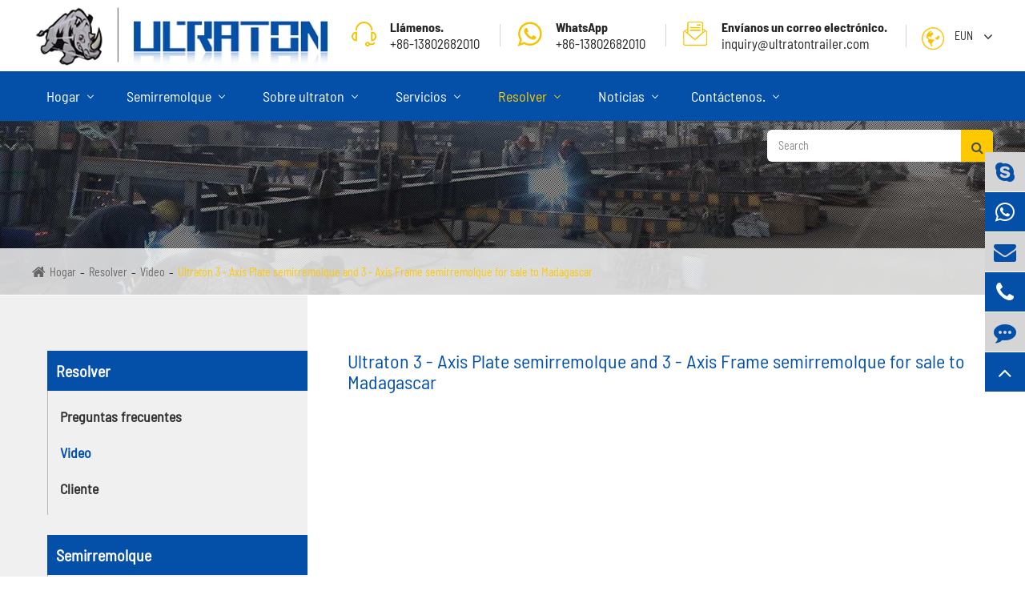

--- FILE ---
content_type: text/html; charset=utf-8
request_url: https://es.ultratontrailer.com/video/ultraton-3-axle-flatbed-semi-trailer-and-3-axle-skeleton-semi-trailer-sold-to-madagascar.html
body_size: 12094
content:
<!DOCTYPE html>
<html lang="es">

	<head>
		<meta charset="utf-8">
		<meta http-equiv="X-UA-Compatible" content="IE=edge">
		<title>Ultraton 3 - Axis Plate semirremolque and 3 - Axis Frame semirremolque for sale to Madagascar - Foshan Ultraton Engineering Machinery Co., Ltd.</title>
		<meta name="description" content="" />
		<meta name="keywords" content="" />
		<meta name="robots" content="noodp" />
		<meta name="viewport" content="width=device-width,initial-scale=1.0, minimum-scale=1.0, maximum-scale=1.0, user-scalable=no"/>
		<link rel="shortcut icon" href="/favicon.ico" />
		<meta property="og:locale" content="es" />
		<meta property="og:type" content="website" />
		<meta property="og:title" content="Ultraton 3 - Axis Plate semirremolque and 3 - Axis Frame semirremolque for sale to Madagascar - Foshan Ultraton Engineering Machinery Co., Ltd." />
		<meta property="og:description" content="" />
		<meta property="og:url" content="https://es.ultratontrailer.com" />
		<meta property="og:site_name" content="Foshan Ultraton Engineering Machinery Co., Ltd." />
		<meta name="twitter:card" content="summary" />
		<meta name="twitter:site" content="@Foshan Ultraton Engineering Machinery Co., Ltd." />
		<meta name="twitter:description" content="" />
		<meta name="twitter:title" content="Ultraton 3 - Axis Plate semirremolque and 3 - Axis Frame semirremolque for sale to Madagascar - Foshan Ultraton Engineering Machinery Co., Ltd." />
		<link rel="canonical" href="https://es.ultratontrailer.com/video/ultraton-3-axle-flatbed-semi-trailer-and-3-axle-skeleton-semi-trailer-sold-to-madagascar.html" />
				<script type="application/ld+json">
    {
      "@context": "https://schema.org/",
      "@type": "VideoObject",
      "name": "Ultraton 3 - Axis Plate semirremolque and 3 - Axis Frame semirremolque for sale to Madagascar",
      "@id": "https://es.ultratontrailer.com/video/ultraton-3-axle-flatbed-semi-trailer-and-3-axle-skeleton-semi-trailer-sold-to-madagascar.html",
      "datePublished": "2021-02-02",
      "contentUrl": "https://es.ultratontrailer.comvideo/ultraton-3-axle-flatbed-semi-trailer-and-3-axle-skeleton-semi-trailer-sold-to-madagascar",
      "embedUrl": "https://www.youtube.com/embed/b8i7ayvjINA",
      "description":"Ultraton 3 - Axis Plate semirremolque and 3 - Axis Frame semirremolque for sale to Madagascar - Foshan Ultraton Engineering Machinery Co., Ltd.",
      "uploadDate":"2021-02-02",
      "thumbnailUrl":"https://es.ultratontrailer.com/uploads/image/20210202/18/ultraton-3-axle-flatbed-semi-trailer-and-3-axle-skeleton-semi-trailer-sold-to-madagascar.jpg",
      "author": {
        "@type": "Person",
        "name":"Foshan Ultraton Engineering Machinery Co., Ltd."
      }
    }
    </script>				<link href="/themes/simple/css/all.min.css?v=1.3.7" rel="stylesheet" type="text/css" />
				<!--<link href="/assets/css/pc-ff.css" rel="stylesheet" type="text/css" />-->
		<script type="text/javascript" src="/assets/js/jquery-1.10.2.min.js"></script>
		<script type="text/javascript" src="/assets/js/seajs/sea.js"></script>
				<script type="text/javascript" src="/themes/simple/js/bxslider.min.js"></script>
				<!-- Global site tag (gtag.js) - Google Analytics -->
        <script async src="https://www.googletagmanager.com/gtag/js?id=UA-168380869-48"></script>
        <script>
          window.dataLayer = window.dataLayer || [];
          function gtag(){dataLayer.push(arguments);}
          gtag('js', new Date());
        
          gtag('config', 'UA-168380869-48');
        </script>
		
		<script>
			    if($(window).width()>768){
		        (function(){
                    var cs=document.createElement("link");
                    cs.type="text/css";
                    cs.rel="stylesheet";
                    cs.href="/assets/css/pc-ff.css";
                    document.head.appendChild(cs); 
              })();
		    }
			</script>
			
			<style>
			    .mt50{
			        margin-top: 50px;
			    }
			    .contents-wrap {
    width: 400px;
    max-width: 100%;
    background: #f1f1f1;
    padding: 20px;
    margin-bottom: 20px;
    margin-top: 30px;
}

.contents-wrap .hd span {
    margin-right: 5px;
}

.contents-wrap .hd a {
    color: @website-color;
    padding: 0 5px;
}

.h2-item {
    margin-left: 0;
}

.h3-item {
    margin-left: 20px;
    display: none;
}

#toc-list {}

#toc-list li {
    margin-top: 10px;
}

#references li {
    list-style-type: decimal;
    margin-bottom: 8px;
}



#references li a:hover {
    color: @website-color;
}

#references {
    padding-left: 20px;
}
			.richtext ul{
			    padding-left: 16px;
			}
			    @media screen and (max-width: 1200px){
			       .sep-header .logo{
			            max-width: 160px;
			        }
			    }
			    @media screen and (max-width: 812px){
			       .sep-header .sep-top-lists-boxs .lists:nth-child(1){
			           display: none;
			       }
			    }
			</style>
	</head>
	<body class="pres">
	    
	    
	    		    		<header class="sep-header fix">
			<div class="h-tops fix">
				<div class="sep-container fix">
					<a href="/" class="logo gtj-img1 gtj-ons" data-src="/uploads/image/20230217/08/ultraton-logo.webp" data-alt="Foshan Ultraton Engineering Machinery Co., Ltd.">
					</a>
					<div class="texts-rights">
						
						<div class="sep-top-lists-boxs fix">
							<div class="lists" title="+86-13802682010">
								<div class="i-imgs gtj-img1 gtj-ons" data-src="/themes/simple/img/i-t-img-01.png" data-alt="Llámenos.">
								</div>
								<div class="lists-titles gtj-ff-bold">
									Llámenos.								</div>
								+86-13802682010							</div>
														<a class="lists" href="whatsapp://send?phone=+86-13802682010" title="inquiry@ultratontrailer.com">	
								<div class="i-imgs gtj-img1 gtj-ons" data-src="/themes/simple/img/i-t-img-02.png" data-alt="WhatsApp">
								</div>
								<div class="lists-titles gtj-ff-bold">
									WhatsApp								</div>
								+86-13802682010							</a>
														<a class="lists" href="mailto:inquiry@ultratontrailer.com" title="inquiry@ultratontrailer.com">	
								<div class="i-imgs gtj-img1 gtj-ons" data-src="/themes/simple/img/i-t-img-03.png" data-alt="Envíanos un correo electrónico.">
								</div>
								<div class="lists-titles gtj-ff-bold">
									Envíanos un correo electrónico.								</div>
								inquiry@ultratontrailer.com							</a>
						</div>
						<div class="globals ljz-boxs">
							<div class="i-boxs gtj-img1 gtj-ons" data-src="/themes/simple/img/i-global.png" data-alt="País">
							</div>
							<a href="javascript:void(0);" class="upps">Eun</a>
							<i class="fa fa-angle-down trans" aria-hidden="true"></i>
							<ul class="fix">
																								<li>
									<a href="https://www.ultratontrailer.com" title="English" class='b'><span data-src='https://es.ultratontrailer.com/themes/simple/img/country/en.png' data-alt='País' class='img gtj-img gtj-ons'></span>English</a>
								</li>
																<li>
									<a href="https://jp.ultratontrailer.com" title="日本語" class='b'><span data-src='https://es.ultratontrailer.com/themes/simple/img/country/ja.png' data-alt='País' class='img gtj-img gtj-ons'></span>日本語</a>
								</li>
																<li>
									<a href="https://ko.ultratontrailer.com" title="한국어" class='b'><span data-src='https://es.ultratontrailer.com/themes/simple/img/country/ko.png' data-alt='País' class='img gtj-img gtj-ons'></span>한국어</a>
								</li>
																<li>
									<a href="https://fr.ultratontrailer.com" title="français" class='b'><span data-src='https://es.ultratontrailer.com/themes/simple/img/country/fr.png' data-alt='País' class='img gtj-img gtj-ons'></span>français</a>
								</li>
																<li>
									<a href="https://de.ultratontrailer.com" title="Deutsch" class='b'><span data-src='https://es.ultratontrailer.com/themes/simple/img/country/de.png' data-alt='País' class='img gtj-img gtj-ons'></span>Deutsch</a>
								</li>
																<li>
									<a href="https://es.ultratontrailer.com" title="Español" class='b'><span data-src='https://es.ultratontrailer.com/themes/simple/img/country/es.png' data-alt='País' class='img gtj-img gtj-ons'></span>Español</a>
								</li>
																<li>
									<a href="https://ru.ultratontrailer.com" title="русский" class='b'><span data-src='https://es.ultratontrailer.com/themes/simple/img/country/ru.png' data-alt='País' class='img gtj-img gtj-ons'></span>русский</a>
								</li>
																<li>
									<a href="https://pt.ultratontrailer.com" title="Português" class='b'><span data-src='https://es.ultratontrailer.com/themes/simple/img/country/pt.png' data-alt='País' class='img gtj-img gtj-ons'></span>Português</a>
								</li>
																<li>
									<a href="https://ar.ultratontrailer.com" title="العربية" class='b'><span data-src='https://es.ultratontrailer.com/themes/simple/img/country/ar.png' data-alt='País' class='img gtj-img gtj-ons'></span>العربية</a>
								</li>
																<li>
									<a href="https://vi.ultratontrailer.com" title="tiếng việt" class='b'><span data-src='https://es.ultratontrailer.com/themes/simple/img/country/vi.png' data-alt='País' class='img gtj-img gtj-ons'></span>tiếng việt</a>
								</li>
																<li>
									<a href="https://th.ultratontrailer.com" title="ไทย" class='b'><span data-src='https://es.ultratontrailer.com/themes/simple/img/country/th.png' data-alt='País' class='img gtj-img gtj-ons'></span>ไทย</a>
								</li>
															</ul>
						</div>
					</div>
					
				</div>
			</div>
			<nav class="header-nav">
				<div class="sep-container pres fix">
					
					<ul class="lf">
						                                     	
                                    									<li class="ljz-boxs  ios">
								<a href="/">
									Hogar									<span class="i-span gtj-t-r-deg"></span>
								<i></i>
										</a>
																			</li>
															            	
                                    									<li class="ljz-boxs  ">
								<a href="/semi-trailer/">
									Semirremolque									<span class="i-span gtj-t-r-deg"></span>
								<i></i>
										</a>
										                    		                    									<div class="pro-ul trans1">
									<div class="boxs">
										<div class="bt-lefts">
											<div class="bt-lists-boxs gtj-ff-bold">
											    											    	
												<a href="/semi-trailer/container-semi-trailer-for-sale/" class="bt-lists active gtj-ff-regular">
													Venta de semirremolques de contenedores												</a>
																									
												<a href="/semi-trailer/semi-dump-trailer-for-sale/" class="bt-lists  gtj-ff-regular">
													Venta de remolques semivolquete												</a>
																									
												<a href="/semi-trailer/semi-tanker-trailer-for-sale/" class="bt-lists  gtj-ff-regular">
													Ventas de semicisternas												</a>
																									
												<a href="/semi-trailer/bulk-cargo-semi-trailer-for-sale/" class="bt-lists  gtj-ff-regular">
													Venta de semirremolques a granel												</a>
																									
												<a href="/semi-trailer/trailer-chassis-parts-for-sale/" class="bt-lists  gtj-ff-regular">
													Venta de piezas de chasis de remolque												</a>
																																			</div>
										</div>
										<div class="bt-rights">
										    												
											<div class="bt-thumbs-boxs flex active">
											    											     	
												<a href="/semi-trailer/flatbed-semi-trailer/" class="bt-thumbs-lists imgs-hovers">
													<div class="thumbs over-hides gtj-img gtj-ons " data-src="/uploads/image/20190724/09/flatbed-semi--trailer.jpg" data-alt="Semirremolque plano">
													</div>
													<div class="titles-a">
														Semirremolque plano													</div>
												</a>
													
												<a href="/semi-trailer/skeleton-semi-trailer/" class="bt-thumbs-lists imgs-hovers">
													<div class="thumbs over-hides gtj-img gtj-ons " data-src="/uploads/image/20190711/15/skeleton-semi-trailer.jpg" data-alt="Semirremolque esqueleto">
													</div>
													<div class="titles-a">
														Semirremolque esqueleto													</div>
												</a>
													
												<a href="/semi-trailer/container-terminal-semi-trailer/" class="bt-thumbs-lists imgs-hovers">
													<div class="thumbs over-hides gtj-img gtj-ons " data-src="/uploads/image/20190711/15/container-terminal-semi-trailer.jpg" data-alt="Semirremolque terminal de contenedores">
													</div>
													<div class="titles-a">
														Semirremolque terminal de contenedores													</div>
												</a>
																							</div>
																								
											<div class="bt-thumbs-boxs flex ">
											    											     	
												<a href="/semi-trailer/semi-side-dump-trailers/" class="bt-thumbs-lists imgs-hovers">
													<div class="thumbs over-hides gtj-img gtj-ons " data-src="/uploads/image/20190724/10/semi-side-dump--trailers.jpg" data-alt="Semirremolque">
													</div>
													<div class="titles-a">
														Semirremolque													</div>
												</a>
													
												<a href="/semi-trailer/semi-end-dump-trailer/" class="bt-thumbs-lists imgs-hovers">
													<div class="thumbs over-hides gtj-img gtj-ons " data-src="/uploads/image/20190711/17/semi-end-dump-trailer.jpg" data-alt="Camión semifinal">
													</div>
													<div class="titles-a">
														Camión semifinal													</div>
												</a>
																							</div>
																								
											<div class="bt-thumbs-boxs flex ">
											    											     	
												<a href="/semi-trailer/20m-tank-semi-trailer.html" class="bt-thumbs-lists imgs-hovers">
													<div class="thumbs over-hides gtj-img gtj-ons " data-src="/uploads/image/20190724/10/20m-tank-semi--trailer.jpg" data-alt="20 metros³  Remolque semicisterna">
													</div>
													<div class="titles-a">
														20 metros³  Remolque semicisterna													</div>
												</a>
													
												<a href="/semi-trailer/40m-tank-semi-trailer.html" class="bt-thumbs-lists imgs-hovers">
													<div class="thumbs over-hides gtj-img gtj-ons " data-src="/uploads/image/20190704/18/40-tank-semi-trailer-overview-1.jpg" data-alt="40 metros³  Remolque semicisterna">
													</div>
													<div class="titles-a">
														40 metros³  Remolque semicisterna													</div>
												</a>
													
												<a href="/semi-trailer/45m-tank-semi-trailer.html" class="bt-thumbs-lists imgs-hovers">
													<div class="thumbs over-hides gtj-img gtj-ons " data-src="/uploads/image/20190708/16/45m-tank-semi-traileroverviwe-1_1562574151.jpg" data-alt="45 metros³  Remolque semicisterna">
													</div>
													<div class="titles-a">
														45 metros³  Remolque semicisterna													</div>
												</a>
																							</div>
																								
											<div class="bt-thumbs-boxs flex ">
											    											     	
												<a href="/semi-trailer/side-wall-semi-trailer/" class="bt-thumbs-lists imgs-hovers">
													<div class="thumbs over-hides gtj-img gtj-ons " data-src="/uploads/image/20190723/13/side-wall-semi-trailer.jpg" data-alt="Semirremolque lateral">
													</div>
													<div class="titles-a">
														Semirremolque lateral													</div>
												</a>
													
												<a href="/semi-trailer/fence-semi-trailer/" class="bt-thumbs-lists imgs-hovers">
													<div class="thumbs over-hides gtj-img gtj-ons " data-src="/uploads/image/20190711/17/fence-semi-trailer.jpg" data-alt="Semirremolque vallado">
													</div>
													<div class="titles-a">
														Semirremolque vallado													</div>
												</a>
													
												<a href="/semi-trailer/low-bed-semi-trailer/" class="bt-thumbs-lists imgs-hovers">
													<div class="thumbs over-hides gtj-img gtj-ons " data-src="/uploads/image/20190711/17/low-bed-semi-trailer.jpg" data-alt="Semirremolque de cama baja">
													</div>
													<div class="titles-a">
														Semirremolque de cama baja													</div>
												</a>
																							</div>
																								
											<div class="bt-thumbs-boxs flex ">
											    											     	
												<a href="/semi-trailer/genuine-fuwa-series/" class="bt-thumbs-lists imgs-hovers">
													<div class="thumbs over-hides gtj-img gtj-ons " data-src="/uploads/image/20190724/16/genuine-fuwa-series.jpg" data-alt="Serie de accesorios de remolque Fuwa">
													</div>
													<div class="titles-a">
														Serie de accesorios de remolque Fuwa													</div>
												</a>
													
												<a href="/semi-trailer/ultraton-series/" class="bt-thumbs-lists imgs-hovers">
													<div class="thumbs over-hides gtj-img gtj-ons " data-src="/uploads/image/20190722/14/ultraton-series.jpg" data-alt="Serie de remolques ultraton">
													</div>
													<div class="titles-a">
														Serie de remolques ultraton													</div>
												</a>
													
												<a href="/semi-trailer/leaf-spring/" class="bt-thumbs-lists imgs-hovers">
													<div class="thumbs over-hides gtj-img gtj-ons " data-src="/uploads/image/20190716/18/leaf-spring.jpg" data-alt="Muelle de chapa de acero">
													</div>
													<div class="titles-a">
														Muelle de chapa de acero													</div>
												</a>
													
												<a href="/semi-trailer/wheel-rim/" class="bt-thumbs-lists imgs-hovers">
													<div class="thumbs over-hides gtj-img gtj-ons " data-src="/uploads/image/20190722/14/wheel-rim.jpg" data-alt="Brida">
													</div>
													<div class="titles-a">
														Brida													</div>
												</a>
													
												<a href="/semi-trailer/tire/" class="bt-thumbs-lists imgs-hovers">
													<div class="thumbs over-hides gtj-img gtj-ons " data-src="/uploads/image/20190722/14/tyre-tire.jpg" data-alt="Neumático / neumático">
													</div>
													<div class="titles-a">
														Neumático / neumático													</div>
												</a>
													
												<a href="/semi-trailer/wearing-parts/" class="bt-thumbs-lists imgs-hovers">
													<div class="thumbs over-hides gtj-img gtj-ons " data-src="/uploads/image/20190722/14/wearing-parts.jpg" data-alt="Partes vulnerables">
													</div>
													<div class="titles-a">
														Partes vulnerables													</div>
												</a>
																							</div>
																																	</div>
									</div>
								</div>
																												</li>
															            	
                                    									<li class="ljz-boxs  ios">
								<a href="/about-ultraton/">
									Sobre ultraton									<span class="i-span gtj-t-r-deg"></span>
								<i></i>
										</a>
																			</li>
															            	
                                    									<li class="ljz-boxs  ios">
								<a href="/services/after-sale-service.html">
									Servicios									<span class="i-span gtj-t-r-deg"></span>
								<i></i>
										</a>
										                    		                    																										<ul class="ul">
                								                    								    <li>
                								        <a href="/services/after-sale-service.html">Servicio posventa                								        
                								        </a>
                								                        								    </li>
                								                    								    <li>
                								        <a href="/services/warranty-policy.html">Política de garantía                								        
                								        </a>
                								                        								    </li>
                								                    								    <li>
                								        <a href="/services/shipping-info.html">Información sobre el envío                								        
                								        </a>
                								                        								    </li>
                								                    								</ul>
																																	</li>
															            	
                                    									<li class="ljz-boxs active ios">
								<a href="/solutions/customers/">
									Resolver									<span class="i-span gtj-t-r-deg"></span>
								<i></i>
										</a>
										                    		                    																										<ul class="ul">
                								                    								    <li>
                								        <a href="/solutions/faq/">Preguntas frecuentes                								        
                								        </a>
                								                        								    </li>
                								                    								    <li>
                								        <a href="/solutions/video/">Video                								        
                								        </a>
                								                        								    </li>
                								                    								    <li>
                								        <a href="/solutions/customers/">Cliente                								        
                								        </a>
                								                        								    </li>
                								                    								</ul>
																																	</li>
															            	
                                    									<li class="ljz-boxs  ios">
								<a href="/news/">
									Noticias									<span class="i-span gtj-t-r-deg"></span>
								<i></i>
										</a>
										                    		                    																										<ul class="ul">
                								                    								    <li>
                								        <a href="/industry-news/">Noticias de la industria                								        
                								        </a>
                								                        								    </li>
                								                    								    <li>
                								        <a href="/the-latest-update-of-order/">Actualización del pedido                								        
                								        </a>
                								                        								    </li>
                								                    								</ul>
																																	</li>
															            	
                                    									<li class="ljz-boxs  ios">
								<a href="/contact-us.html">
									Contáctenos.									<span class="i-span gtj-t-r-deg"></span>
								<i></i>
										</a>
																			</li>
															            					</ul>
					<div class="sep-searchs-boxs rt">
						<div class="forms trans fix">
							<form class="trans" name="search" method="get" action="/search">
								<input type="text" name="q" placeholder='Search' value="" />
								<button type="submit" value="submit"  rel="twos">
									<i class="fa fa-search" aria-hidden="true"></i>
								</button>
							</form>
						</div>
					</div>
				</div>
			</nav>
			
		</header>
		<div class="tops-hes"></div>
		<script>
			$(".header-nav>.sep-container>ul>li").hover(function(){
            		$(this).find(".ul").stop().slideDown(200);
            		$(this).find(".pro-ul").addClass("ons");
            		$(this).siblings().addClass("ons");
            	},function(){
            		$(this).find(".ul").stop().slideUp(200);
            		$(this).find(".pro-ul").removeClass("ons");
            		$(this).siblings().removeClass("ons");
			});
			$(".sep-header .sep-searchs-boxs").click(function(){
				if(!$(this).hasClass("ons")){
					$(this).addClass("ons");
					$(".sep-header .forms").addClass("ons");
				}else{
					$(this).removeClass("ons");
					$(".sep-header .forms").removeClass("ons");
				}
			});
			$(".header-nav ul li .ul li").hover(function(){
            		$(this).find(".ul-ul").stop().slideDown(200);
            	},function(){
            		$(this).find(".ul-ul").stop().slideUp(200);
			});
			
			$(".header-nav ul li .pro-ul .bt-lists-boxs .bt-lists").hover(function(){
			    var i=$(this).index();
			    $(this).addClass("active").siblings().removeClass("active");
			    $(".header-nav ul li .pro-ul .bt-thumbs-boxs").eq(i).addClass("active").siblings().removeClass("active");
			});
		</script>
		<!-- Mobile screen under 640px  start-->
		<div class="sep-lx-header-mb">
			<div class="box-wrap clearfix">
				<a href="/" class="logos">
					<img src="/uploads/image/20230217/08/ultraton-logo.webp" title="Foshan Ultraton Engineering Machinery Co., Ltd." alt="Foshan Ultraton Engineering Machinery Co., Ltd.">
				</a>
				<ul class='clearfix rt'>
					<li id="global" class='hide'>
						<i class="i-globals"></i>
						<ul class="multi-language">
																			    	<li>
								<a href="https://www.ultratontrailer.com">
									English								</a>
							</li>
												    	<li>
								<a href="https://jp.ultratontrailer.com">
									日本語								</a>
							</li>
												    	<li>
								<a href="https://ko.ultratontrailer.com">
									한국어								</a>
							</li>
												    	<li>
								<a href="https://fr.ultratontrailer.com">
									français								</a>
							</li>
												    	<li>
								<a href="https://de.ultratontrailer.com">
									Deutsch								</a>
							</li>
												    	<li>
								<a href="https://es.ultratontrailer.com">
									Español								</a>
							</li>
												    	<li>
								<a href="https://ru.ultratontrailer.com">
									русский								</a>
							</li>
												    	<li>
								<a href="https://pt.ultratontrailer.com">
									Português								</a>
							</li>
												    	<li>
								<a href="https://ar.ultratontrailer.com">
									العربية								</a>
							</li>
												    	<li>
								<a href="https://vi.ultratontrailer.com">
									tiếng việt								</a>
							</li>
												    	<li>
								<a href="https://th.ultratontrailer.com">
									ไทย								</a>
							</li>
													</ul>
					</li>
					<li id="menu">
						<i class="" aria-hidden="true"></i>
					</li>
				</ul>
			</div>
		</div>
		<div class="sep-shadow"></div>
		<div class="sep-search-box">
			<i class="i-closes" aria-hidden="true"></i>
			<form name="search" method="get" action="/search">
				<input type="text" name="q" class="form-control"  />
				<button type="submit" class='top-btn btn text-capitalize'>
					<i class="i-searchs"></i>
					Buscar				</button>
			</form>
		</div>
		<div class="sep-menu-box">
			<div class="top clearfix">
				<div id="menuClose" class="lf">
					<i class="i-closes"></i>
				</div>
				<a href="/" class="logos">
					<img src="/uploads/image/20230217/08/ultraton-logo.webp" title="Foshan Ultraton Engineering Machinery Co., Ltd." alt="Foshan Ultraton Engineering Machinery Co., Ltd.">
				</a>
				<div id="headerSearch" class="rt">
					<i class="i-searchs"></i>
					
				</div>
			</div>
			<div class="bottom">
				<ul class="menu-item">
				    				    				    				    					<li>
						<div class="box">
							<a href="/">Hogar</a>
													</div>
						
											</li>
														    				    					<li>
						<div class="box">
							<a href="/semi-trailer/">Semirremolque</a>
														<i></i>
													</div>
						
												<ul>
						    
						    							<li>
								<a href='/semi-trailer/container-semi-trailer-for-sale/'>
                                    Venta de semirremolques de contenedores                                </a>
							</li>
														<li>
								<a href='/semi-trailer/semi-dump-trailer-for-sale/'>
                                    Venta de remolques semivolquete                                </a>
							</li>
														<li>
								<a href='/semi-trailer/semi-tanker-trailer-for-sale/'>
                                    Ventas de semicisternas                                </a>
							</li>
														<li>
								<a href='/semi-trailer/bulk-cargo-semi-trailer-for-sale/'>
                                    Venta de semirremolques a granel                                </a>
							</li>
														<li>
								<a href='/semi-trailer/trailer-chassis-parts-for-sale/'>
                                    Venta de piezas de chasis de remolque                                </a>
							</li>
													</ul>
											</li>
														    				    					<li>
						<div class="box">
							<a href="/about-ultraton/">Sobre ultraton</a>
														<i></i>
													</div>
						
												<ul>
						    
						    							<li>
								<a href='/about-ultraton/11900--9240.html'>
                                    9240                                </a>
							</li>
														<li>
								<a href='/about-ultraton/11901--336.html'>
                                    336.                                </a>
							</li>
														<li>
								<a href='/about-ultraton/11902--725.html'>
                                    725                                </a>
							</li>
													</ul>
											</li>
														    				    					<li>
						<div class="box">
							<a href="/services/after-sale-service.html">Servicios</a>
														<i></i>
													</div>
						
												<ul>
						    
						    							<li>
								<a href='/services/after-sale-service.html'>
                                    Servicio posventa                                </a>
							</li>
														<li>
								<a href='/services/warranty-policy.html'>
                                    Política de garantía                                </a>
							</li>
														<li>
								<a href='/services/shipping-info.html'>
                                    Información sobre el envío                                </a>
							</li>
													</ul>
											</li>
														    				    					<li>
						<div class="box">
							<a href="/solutions/customers/">Resolver</a>
														<i></i>
													</div>
						
												<ul>
						    
						    							<li>
								<a href='/solutions/faq/'>
                                    Preguntas frecuentes                                </a>
							</li>
														<li>
								<a href='/solutions/video/'>
                                    Video                                </a>
							</li>
														<li>
								<a href='/solutions/customers/'>
                                    Cliente                                </a>
							</li>
													</ul>
											</li>
														    				    					<li>
						<div class="box">
							<a href="/news/">Noticias</a>
														<i></i>
													</div>
						
												<ul>
						    
						    							<li>
								<a href='/industry-news/'>
                                    Noticias de la industria                                </a>
							</li>
														<li>
								<a href='/the-latest-update-of-order/'>
                                    Actualización del pedido                                </a>
							</li>
													</ul>
											</li>
														    				    					<li>
						<div class="box">
							<a href="/contact-us.html">Contáctenos.</a>
													</div>
						
											</li>
															 
				</ul>
				<a href="/contact-us.html" class="contact">
					Contáctenos.				</a>
			</div>
		</div>
		<!-- Mobile screen under 640px end -->
<div class="jt-other-banner">
    <img src="https://es.ultratontrailer.com/themes/simple/img/inner-banner.jpg" alt="Ultraton 3 - Axis Plate semirremolque and 3 - Axis Frame semirremolque for sale to Madagascar" style="width:100%;">
</div>
<div class="bread-fat">
    <div class='sep-breadcrumb'>
        <div class='sep-container'>
            <ul class="breadcrumb"><li><a href="/">Hogar</a></li><li><a href="/solutions/customers/" title="Resolver">Resolver</a></li><li><a href="/solutions/video/" title="Video">Video</a></li><li><a href="/video/ultraton-3-axle-flatbed-semi-trailer-and-3-axle-skeleton-semi-trailer-sold-to-madagascar.html" title="Ultraton 3 - Axis Plate semirremolque and 3 - Axis Frame semirremolque for sale to Madagascar">Ultraton 3 - Axis Plate semirremolque and 3 - Axis Frame semirremolque for sale to Madagascar</a></li></ul><script type="application/ld+json">{"@context":"http:\/\/schema.org","@type":"BreadcrumbList","itemListElement":[{"@type":"ListItem","position":1,"item":{"@id":"https:\/\/es.ultratontrailer.com\/","name":"Hogar"}},{"@type":"ListItem","position":2,"item":{"@id":"https:\/\/es.ultratontrailer.com\/solutions\/customers\/","name":"Resolver"}},{"@type":"ListItem","position":3,"item":{"@id":"https:\/\/es.ultratontrailer.com\/solutions\/video\/","name":"Video"}}]}</script>        </div>
    </div>
</div>
<!-- 内容 start-->
<section>
    <div class="hst-inner-page clearfix">
        <div class="col-md-4 page-of-left">
            <div class="slider-all">
    <div class="slider-of-fly">
                <div class="slider-box">
             
            <p class="s-title">
                <a href="/solutions/customers/">Resolver</a>
            </p>
                		<ul class="first-slider">
    		        			<li class="">
    				<a href="/solutions/faq/">Preguntas frecuentes</a>
    			</li>
    			     			<li class="active">
    				<a href="/solutions/video/">Video</a>
    			</li>
    			     			<li class="">
    				<a href="/solutions/customers/">Cliente</a>
    			</li>
    			     		</ul>
        </div>
                <div class="slider-box">
                        <p class="s-title">
                <a href="/semi-trailer/">Semirremolque</a>
            </p>
                		<ul class="first-slider">
    		        			<li class="">
    				<a href="/semi-trailer/container-semi-trailer-for-sale/">Venta de semirremolques de contenedores</a>
    				        			<i class="fa fa-plus"></i>
        			        			        			<ul class="slider-second-box">
        			            				<li class="">
        					<a href="/semi-trailer/flatbed-semi-trailer/">Semirremolque plano</a>
        					        					                			<i class="fa fa-angle-right"></i>
                			                			                			<ul class="last-box">
                			                    			    <li class="">
                			        <i class="fa fa-angle-right"></i>
                			        <a href="/semi-trailer/2-axles-20ft-flatbed-semi-truck-trailer.html">Semirremolque de transporte de contenedores planos de 20 pies de dos ejes</a>
                			    </li>
                			                    			    <li class="">
                			        <i class="fa fa-angle-right"></i>
                			        <a href="/semi-trailer/2-axles-30t-flatbed-container-semi-truck-trailer.html">Remolque semirremolque de dos ejes para el transporte de contenedores planos de 30 t</a>
                			    </li>
                			                    			    <li class="">
                			        <i class="fa fa-angle-right"></i>
                			        <a href="/semi-trailer/2-axles-35t-flatbed-container-semi-truck-trailer.html">Remolque semirremolque de dos ejes para el transporte de contenedores planos de 35 t</a>
                			    </li>
                			                    			    <li class="">
                			        <i class="fa fa-angle-right"></i>
                			        <a href="/semi-trailer/3-axles-40ft-flatbed-semi-truck-trailer.html">Remolque semirremolque de tres ejes de 40 pies</a>
                			    </li>
                			                    			    <li class="">
                			        <i class="fa fa-angle-right"></i>
                			        <a href="/semi-trailer/3-axles-45ft-flatbed-semi-truck-trailer.html">Semirremolque de tres ejes de 45 pies</a>
                			    </li>
                			                    			    <li class="">
                			        <i class="fa fa-angle-right"></i>
                			        <a href="/semi-trailer/3-axles-55t-flatbed-container-semi-truck-trailer.html">Remolque semirremolque de tres ejes 55t</a>
                			    </li>
                			                    			</ul>
                			        				</li>
                                				<li class="">
        					<a href="/semi-trailer/skeleton-semi-trailer/">Semirremolque esqueleto</a>
        					        					                			<i class="fa fa-angle-right"></i>
                			                			                			<ul class="last-box">
                			                    			    <li class="">
                			        <i class="fa fa-angle-right"></i>
                			        <a href="/semi-trailer/2-axles-20ft-skeleton-semi-truck-trailer.html">Semirremolque de 2 ejes de 20 pies</a>
                			    </li>
                			                    			    <li class="">
                			        <i class="fa fa-angle-right"></i>
                			        <a href="/semi-trailer/2-axles-40ft-skeleton-semi-truck-trailer.html">Semirremolque de dos ejes de 40 pies</a>
                			    </li>
                			                    			    <li class="">
                			        <i class="fa fa-angle-right"></i>
                			        <a href="/semi-trailer/3-axles-20ft-skeleton-semi-truck-trailer.html">Semirremolque de 3 ejes de 20 pies</a>
                			    </li>
                			                    			    <li class="">
                			        <i class="fa fa-angle-right"></i>
                			        <a href="/semi-trailer/3-axles-40ft-skeleton-semi-truck-trailer.html">Semirremolque de 3 ejes de 40 pies</a>
                			    </li>
                			                    			</ul>
                			        				</li>
                                				<li class="">
        					<a href="/semi-trailer/container-terminal-semi-trailer/">Semirremolque terminal de contenedores</a>
        					        					                			<i class="fa fa-angle-right"></i>
                			                			                			<ul class="last-box">
                			                    			    <li class="">
                			        <i class="fa fa-angle-right"></i>
                			        <a href="/semi-trailer/30t-terminal-port-container-truck-semi-trailer.html">Semirremolque de camión portacontenedores en muelle 30t</a>
                			    </li>
                			                    			    <li class="">
                			        <i class="fa fa-angle-right"></i>
                			        <a href="/semi-trailer/40t-terminal-port-container-truck-semi-trailer.html">Semirremolque de camión portacontenedores en muelle 40t</a>
                			    </li>
                			                    			</ul>
                			        				</li>
                                			</ul>
    			</li>
    			     			<li class="">
    				<a href="/semi-trailer/semi-dump-trailer-for-sale/">Venta de remolques semivolquete</a>
    				        			<i class="fa fa-plus"></i>
        			        			        			<ul class="slider-second-box">
        			            				<li class="">
        					<a href="/semi-trailer/semi-side-dump-trailers/">Semirremolque</a>
        					        					                			<i class="fa fa-angle-right"></i>
                			                			                			<ul class="last-box">
                			                    			    <li class="">
                			        <i class="fa fa-angle-right"></i>
                			        <a href="/semi-trailer/3-axles-semi-side-dump-trailer.html">Remolque de descarga semilateral de 60 toneladas de tres ejes</a>
                			    </li>
                			                    			</ul>
                			        				</li>
                                				<li class="">
        					<a href="/semi-trailer/semi-end-dump-trailer/">Camión semifinal</a>
        					        					                			<i class="fa fa-angle-right"></i>
                			                			                			<ul class="last-box">
                			                    			    <li class="">
                			        <i class="fa fa-angle-right"></i>
                			        <a href="/semi-trailer/3-axles-semi-end-dump-trailer.html">Camión de descarga de tres ejes de 60 toneladas y media</a>
                			    </li>
                			                    			</ul>
                			        				</li>
                                			</ul>
    			</li>
    			     			<li class="">
    				<a href="/semi-trailer/semi-tanker-trailer-for-sale/">Ventas de semicisternas</a>
    				        			<i class="fa fa-plus"></i>
        			        			        			<ul class="slider-second-box">
        			            				<li class="">
        					<a href="/semi-trailer/20m-tank-semi-trailer.html">20 metros³  Remolque semicisterna</a>
        					        				</li>
                                				<li class="">
        					<a href="/semi-trailer/40m-tank-semi-trailer.html">40 metros³  Remolque semicisterna</a>
        					        				</li>
                                				<li class="">
        					<a href="/semi-trailer/45m-tank-semi-trailer.html">45 metros³  Remolque semicisterna</a>
        					        				</li>
                                			</ul>
    			</li>
    			     			<li class="">
    				<a href="/semi-trailer/bulk-cargo-semi-trailer-for-sale/">Venta de semirremolques a granel</a>
    				        			<i class="fa fa-plus"></i>
        			        			        			<ul class="slider-second-box">
        			            				<li class="">
        					<a href="/semi-trailer/side-wall-semi-trailer/">Semirremolque lateral</a>
        					        					                			<i class="fa fa-angle-right"></i>
                			                			                			<ul class="last-box">
                			                    			    <li class="">
                			        <i class="fa fa-angle-right"></i>
                			        <a href="/semi-trailer/3-axles-40-ton-side-wall-semi-trailer.html">Semirremolque de pared lateral de 3 ejes de 40 toneladas</a>
                			    </li>
                			                    			    <li class="">
                			        <i class="fa fa-angle-right"></i>
                			        <a href="/semi-trailer/3-axles-50-ton-side-wall-semi-trailer.html">Semirremolque de pared lateral de 50 toneladas de 3 Ejes</a>
                			    </li>
                			                    			    <li class="">
                			        <i class="fa fa-angle-right"></i>
                			        <a href="/semi-trailer/3-axles-60-ton-side-wall-semi-trailer.html">Semirremolque de pared lateral de 60 toneladas de 3 Ejes</a>
                			    </li>
                			                    			</ul>
                			        				</li>
                                				<li class="">
        					<a href="/semi-trailer/fence-semi-trailer/">Semirremolque vallado</a>
        					        					                			<i class="fa fa-angle-right"></i>
                			                			                			<ul class="last-box">
                			                    			    <li class="">
                			        <i class="fa fa-angle-right"></i>
                			        <a href="/semi-trailer/3-axles-40-ton-fence-semi-trailer.html">Semirremolque vallado de 3 ejes de 40 toneladas</a>
                			    </li>
                			                    			    <li class="">
                			        <i class="fa fa-angle-right"></i>
                			        <a href="/semi-trailer/3-axles-50-ton-fence-semi-trailer.html">Semirremolque vallado de 50 toneladas de 3 Ejes</a>
                			    </li>
                			                    			    <li class="">
                			        <i class="fa fa-angle-right"></i>
                			        <a href="/semi-trailer/3-axles-60-ton-fence-semi-trailer.html">Semirremolque vallado de 60 toneladas de 3 Ejes</a>
                			    </li>
                			                    			</ul>
                			        				</li>
                                				<li class="">
        					<a href="/semi-trailer/low-bed-semi-trailer/">Semirremolque de cama baja</a>
        					        					                			<i class="fa fa-angle-right"></i>
                			                			                			<ul class="last-box">
                			                    			    <li class="">
                			        <i class="fa fa-angle-right"></i>
                			        <a href="/semi-trailer/20-40-ton-low-bed-semi-trailer.html">Semirremolque de cama baja de 20 a 40 toneladas</a>
                			    </li>
                			                    			    <li class="">
                			        <i class="fa fa-angle-right"></i>
                			        <a href="/semi-trailer/40-60-ton-low-bed-semi-trailer.html">Semirremolque de cama baja de 40 a 60 toneladas</a>
                			    </li>
                			                    			    <li class="">
                			        <i class="fa fa-angle-right"></i>
                			        <a href="/semi-trailer/60-150-ton-low-bed-semi-trailer.html">Semirremolque de cama baja de 60 a 150 toneladas</a>
                			    </li>
                			                    			</ul>
                			        				</li>
                                			</ul>
    			</li>
    			     			<li class="">
    				<a href="/semi-trailer/trailer-chassis-parts-for-sale/">Venta de piezas de chasis de remolque</a>
    				        			<i class="fa fa-plus"></i>
        			        			        			<ul class="slider-second-box">
        			            				<li class="">
        					<a href="/semi-trailer/genuine-fuwa-series/">Serie de accesorios de remolque Fuwa</a>
        					        					                			<i class="fa fa-angle-right"></i>
                			                			                			<ul class="last-box">
                			                    			    <li class="">
                			        <i class="fa fa-angle-right"></i>
                			        <a href="/semi-trailer/bolt-in-kingpin-series.html">Perno de la serie principal</a>
                			    </li>
                			                    			    <li class="">
                			        <i class="fa fa-angle-right"></i>
                			        <a href="/semi-trailer/fw78q-and-fw78a-and-fw78b-fifth-wheel-series.html">Fw78q, fw78a y fw78b series de ruedas de repuesto</a>
                			    </li>
                			                    			    <li class="">
                			        <i class="fa fa-angle-right"></i>
                			        <a href="/semi-trailer/fw78zb-and-fw78zkb-heavy-duty-fifth-wheel-series.html">Serie de asientos de tracción pesados fw78zb y fw78zkb</a>
                			    </li>
                			                    			    <li class="">
                			        <i class="fa fa-angle-right"></i>
                			        <a href="/semi-trailer/fw88-type-suspension-series.html">Fw88 suspension Series</a>
                			    </li>
                			                    			    <li class="">
                			        <i class="fa fa-angle-right"></i>
                			        <a href="/semi-trailer/fw78s-and-fw79s-fifth-wheel-series.html">Fw78s y fw79s serie de quinta ronda</a>
                			    </li>
                			                    			    <li class="">
                			        <i class="fa fa-angle-right"></i>
                			        <a href="/semi-trailer/fw79h-and-fw79f-fifth-wheel-series.html">Fw79h y fw79f serie de quinta ronda</a>
                			    </li>
                			                    			    <li class="">
                			        <i class="fa fa-angle-right"></i>
                			        <a href="/semi-trailer/fw28-landing-gearseries.html">Tren de aterrizaje fw28</a>
                			    </li>
                			                    			    <li class="">
                			        <i class="fa fa-angle-right"></i>
                			        <a href="/semi-trailer/fw27-landing-gear-series.html">Serie de tren de aterrizaje fuwa27</a>
                			    </li>
                			                    			    <li class="">
                			        <i class="fa fa-angle-right"></i>
                			        <a href="/semi-trailer/fw37-landing-gear-series.html">Tren de aterrizaje fw37</a>
                			    </li>
                			                    			    <li class="">
                			        <i class="fa fa-angle-right"></i>
                			        <a href="/semi-trailer/fw35-landing-gear-series.html">Tren de aterrizaje fw35</a>
                			    </li>
                			                    			    <li class="">
                			        <i class="fa fa-angle-right"></i>
                			        <a href="/semi-trailer/fw22-landing-gear-series.html">Tren de aterrizaje fw22</a>
                			    </li>
                			                    			    <li class="">
                			        <i class="fa fa-angle-right"></i>
                			        <a href="/semi-trailer/fw31-landing-gear-series.html">Tren de aterrizaje fw31</a>
                			    </li>
                			                    			    <li class="">
                			        <i class="fa fa-angle-right"></i>
                			        <a href="/semi-trailer/fw86-type-heavy-duty-suspension-series.html">Fw86 serie de suspensión pesada</a>
                			    </li>
                			                    			    <li class="">
                			        <i class="fa fa-angle-right"></i>
                			        <a href="/semi-trailer/fw86-type-heavy-duty-weight-suspension-series.html">Fw86 serie de suspensión de peso pesado (larga distancia entre ejes)</a>
                			    </li>
                			                    			    <li class="">
                			        <i class="fa fa-angle-right"></i>
                			        <a href="/semi-trailer/fw86-type-heavy-duty-underslung-suspension-series.html">Fw86 serie de suspensión inferior pesada</a>
                			    </li>
                			                    			    <li class="">
                			        <i class="fa fa-angle-right"></i>
                			        <a href="/semi-trailer/fw68-type-stamping-suspension-series.html">Fw68 stamping suspension Series</a>
                			    </li>
                			                    			    <li class="">
                			        <i class="fa fa-angle-right"></i>
                			        <a href="/semi-trailer/fw68-type-stamping-underslung-suspension-series.html">Fw68 stamping down suspended Series</a>
                			    </li>
                			                    			    <li class="">
                			        <i class="fa fa-angle-right"></i>
                			        <a href="/semi-trailer/fw68-type-lightweight-suspension-series.html">Fw68 serie de suspensión ligera (larga distancia entre ejes)</a>
                			    </li>
                			                    			    <li class="">
                			        <i class="fa fa-angle-right"></i>
                			        <a href="/semi-trailer/fh66-type-lightweight-suspension-series.html">Serie de suspensión ligera fh66</a>
                			    </li>
                			                    			    <li class="">
                			        <i class="fa fa-angle-right"></i>
                			        <a href="/semi-trailer/fw20-type-heavy-duty-suspension-series.html">Fw20 Heavy Duty suspension Series</a>
                			    </li>
                			                    			    <li class="">
                			        <i class="fa fa-angle-right"></i>
                			        <a href="/semi-trailer/fs9-fs12-type-wearable-suspension-series.html">Fs9, FS12 suspensión reemplazable resistente al desgaste</a>
                			    </li>
                			                    			    <li class="">
                			        <i class="fa fa-angle-right"></i>
                			        <a href="/semi-trailer/fs14-type-suspension-wearable-replaceable-series.html">Fs14 suspensión resistente al desgaste serie reemplazable</a>
                			    </li>
                			                    			    <li class="">
                			        <i class="fa fa-angle-right"></i>
                			        <a href="/semi-trailer/fw13-type-suspension-series.html">Fw13 suspension Series</a>
                			    </li>
                			                    			    <li class="">
                			        <i class="fa fa-angle-right"></i>
                			        <a href="/semi-trailer/american-style-air-suspension-series.html">American Air Suspension Series</a>
                			    </li>
                			                    			    <li class="">
                			        <i class="fa fa-angle-right"></i>
                			        <a href="/semi-trailer/europe-style-air-suspension-series.html">Serie de suspensión neumática Europea</a>
                			    </li>
                			                    			    <li class="">
                			        <i class="fa fa-angle-right"></i>
                			        <a href="/semi-trailer/fw31-fw3232-toncantilever-dread-bogie-suspension.html">Fw31 y fw32 (32 toneladas) Suspensión de bogies en voladizo</a>
                			    </li>
                			                    			    <li class="">
                			        <i class="fa fa-angle-right"></i>
                			        <a href="/semi-trailer/fw41-and-fw43-argo-bogie-suspension-series.html">Fw41 and fw43 Argo bogie suspension Series</a>
                			    </li>
                			                    			    <li class="">
                			        <i class="fa fa-angle-right"></i>
                			        <a href="/semi-trailer/fuwa-inboard-drum-series-axle.html">Eje de la serie de tambores interiores Fuwa</a>
                			    </li>
                			                    			    <li class="">
                			        <i class="fa fa-angle-right"></i>
                			        <a href="/semi-trailer/fuwa-outboard-drum-series-axle.html">Eje de la serie de tambores exteriores Fuwa</a>
                			    </li>
                			                    			    <li class="">
                			        <i class="fa fa-angle-right"></i>
                			        <a href="/semi-trailer/fuwa-low-loader-series-axle.html">Eje de la serie Fuwa Low Loader</a>
                			    </li>
                			                    			    <li class="">
                			        <i class="fa fa-angle-right"></i>
                			        <a href="/semi-trailer/fuwa-disc-brake-series-axle.html">Eje de la serie de frenos de disco Fuwa</a>
                			    </li>
                			                    			    <li class="">
                			        <i class="fa fa-angle-right"></i>
                			        <a href="/semi-trailer/fuwa-gp-series-axle.html">Eje de la serie GP Fuwa</a>
                			    </li>
                			                    			    <li class="">
                			        <i class="fa fa-angle-right"></i>
                			        <a href="/semi-trailer/fuwa-drop-centre-axle-series.html">Serie pivote central Fuwa</a>
                			    </li>
                			                    			    <li class="">
                			        <i class="fa fa-angle-right"></i>
                			        <a href="/semi-trailer/fuwa-full-drop-axle-series.html">Fuwa full Falling Shaft Series</a>
                			    </li>
                			                    			    <li class="">
                			        <i class="fa fa-angle-right"></i>
                			        <a href="/semi-trailer/fuwa-german-style-series-axle.html">Eje de la serie fuvad</a>
                			    </li>
                			                    			    <li class="">
                			        <i class="fa fa-angle-right"></i>
                			        <a href="/semi-trailer/fuwa-self-steer-series-axle.html">Eje de la serie de dirección automática Fuwa</a>
                			    </li>
                			                    			    <li class="">
                			        <i class="fa fa-angle-right"></i>
                			        <a href="/semi-trailer/fuwa-spoke-type-series-axle.html">Eje de la serie de radios Fuwa</a>
                			    </li>
                			                    			    <li class="">
                			        <i class="fa fa-angle-right"></i>
                			        <a href="/semi-trailer/fuwa-50-maintenance-free-series-axle.html">Eje de la serie Fuwa 50 sin mantenimiento</a>
                			    </li>
                			                    			    <li class="">
                			        <i class="fa fa-angle-right"></i>
                			        <a href="/semi-trailer/fuwa-valx-series-axle.html">Eje de la serie falx</a>
                			    </li>
                			                    			    <li class="">
                			        <i class="fa fa-angle-right"></i>
                			        <a href="/semi-trailer/welded-kingpin-series.html">Serie de pin maestro de soldadura</a>
                			    </li>
                			                    			</ul>
                			        				</li>
                                				<li class="">
        					<a href="/semi-trailer/ultraton-series/">Serie de remolques ultraton</a>
        					        					                			<i class="fa fa-angle-right"></i>
                			                			                			<ul class="last-box">
                			                    			    <li class="">
                			        <i class="fa fa-angle-right"></i>
                			        <a href="/semi-trailer/kingpin.html">Pin principal</a>
                			    </li>
                			                    			    <li class="">
                			        <i class="fa fa-angle-right"></i>
                			        <a href="/semi-trailer/fifth-wheel.html">Rueda de repuesto</a>
                			    </li>
                			                    			    <li class="">
                			        <i class="fa fa-angle-right"></i>
                			        <a href="/semi-trailer/landing-gear.html">Tren de aterrizaje</a>
                			    </li>
                			                    			    <li class="">
                			        <i class="fa fa-angle-right"></i>
                			        <a href="/semi-trailer/suspension.html">Pausa</a>
                			    </li>
                			                    			    <li class="">
                			        <i class="fa fa-angle-right"></i>
                			        <a href="/semi-trailer/axles.html">Eje</a>
                			    </li>
                			                    			</ul>
                			        				</li>
                                				<li class="">
        					<a href="/semi-trailer/leaf-spring/">Muelle de chapa de acero</a>
        					        					                			<i class="fa fa-angle-right"></i>
                			                			                			<ul class="last-box">
                			                    			    <li class="">
                			        <i class="fa fa-angle-right"></i>
                			        <a href="/semi-trailer/7-17-pieces-semi-trailer-leaf-spring-series.html">Serie de resortes de placas semicolgantes de 7 - 17 hojas</a>
                			    </li>
                			                    			</ul>
                			        				</li>
                                				<li class="">
        					<a href="/semi-trailer/wheel-rim/">Brida</a>
        					        					                			<i class="fa fa-angle-right"></i>
                			                			                			<ul class="last-box">
                			                    			    <li class="">
                			        <i class="fa fa-angle-right"></i>
                			        <a href="/semi-trailer/8.2522.5r-wheel-rim.html">9,0 * 22,5r y 8,25 * 22,5r brida de la rueda</a>
                			    </li>
                			                    			</ul>
                			        				</li>
                                				<li class="">
        					<a href="/semi-trailer/tire/">Neumático / neumático</a>
        					        					                			<i class="fa fa-angle-right"></i>
                			                			                			<ul class="last-box">
                			                    			    <li class="">
                			        <i class="fa fa-angle-right"></i>
                			        <a href="/semi-trailer/tire-series.html">Serie de neumáticos</a>
                			    </li>
                			                    			</ul>
                			        				</li>
                                				<li class="">
        					<a href="/semi-trailer/wearing-parts/">Partes vulnerables</a>
        					        					                			<i class="fa fa-angle-right"></i>
                			                			                			<ul class="last-box">
                			                    			    <li class="">
                			        <i class="fa fa-angle-right"></i>
                			        <a href="/semi-trailer/lamp-series.html">Serie de lámparas</a>
                			    </li>
                			                    			    <li class="">
                			        <i class="fa fa-angle-right"></i>
                			        <a href="/semi-trailer/brake-lining-series.html">Serie de pastillas de freno</a>
                			    </li>
                			                    			    <li class="">
                			        <i class="fa fa-angle-right"></i>
                			        <a href="/semi-trailer/brake-drum-series.html">Serie de tambores de freno</a>
                			    </li>
                			                    			    <li class="">
                			        <i class="fa fa-angle-right"></i>
                			        <a href="/semi-trailer/nylon-bushing-series.html">Serie de casquillos de nylon</a>
                			    </li>
                			                    			</ul>
                			        				</li>
                                			</ul>
    			</li>
    			     		</ul>
        </div>
        
        <div class="slider-box news-slider">
                        <p class="s-title">
                <a href="/news/">Noticias e información</a>
            </p>
                        <ul class="news-list">
                                <li>
                    <a class="title" href="/master-the-method-of-cleaning-the-semitruck-dump-trailer-improve-the-efficiency.html">
                        Dominar el método de limpieza del camión semirremolque y mejorar la eficiencia                    </a>
                    <p class="date">
                        May,24,21                    </p>
                </li>
                                <li>
                    <a class="title" href="/news/the-latest-update-of-order-delivery-on-20-may-sep-2021.html">
                        Actualización de la entrega de pedidos del 20 de mayo al 20 de septiembre de 2021                    </a>
                    <p class="date">
                        May,21,21                    </p>
                </li>
                                <li>
                    <a class="title" href="/matters-needing-attention-in-the-loading-and-unloading-process-of-semitruck-dump-trailer.html">
                        Precauciones en el proceso de carga y descarga de semirremolques                    </a>
                    <p class="date">
                        May,17,21                    </p>
                </li>
                            </ul>
        </div>
    </div>
</div>
<script>
    $(".first-slider>li>i").click(function(e) {
    	e.preventDefault();
    	"fa fa-plus" == $(this).attr("class") ? ($(".first-slider>li").find(".slider-second-box").slideUp(),
    	 $(".first-slider>li>i").attr("class", "fa fa-plus"),
    		$(this).attr("class", "fa fa-minus"),
    		$(this).parent().find(".slider-second-box").slideDown()) : ($(this).attr("class", "fa fa-plus"), $(this).parent().find(".slider-second-box").slideUp())
    })
</script>
<script>
    $(".slider-second-box>li>i").click(function(e) {
    	e.preventDefault();
    	"fa fa-angle-right" == $(this).attr("class") ? ($(".slider-second-box>li").find("ul").slideUp(),
    	 $(".slider-second-box>li>i").attr("class", "fa fa-angle-right"),
    		$(this).attr("class", "fa fa-angle-down"),
    		$(this).parent().find("ul").slideDown()) : ($(this).attr("class", "fa fa-angle-right"), $(this).parent().find("ul").slideUp())
    })
</script>
        </div>
        <div class="col-md-8 page-of-right">
            <div class="page-contents col-md-9">
                <h1 class="h-title">
                    Ultraton 3 - Axis Plate semirremolque and 3 - Axis Frame semirremolque for sale to Madagascar                </h1>
                <div class="videos">
                    <iframe async="async" style="width:100%;" height="400"  src="https://www.youtube.com/embed/b8i7ayvjINA" frameborder="0" allowfullscreen></iframe>
                </div>
                <div class="richtext" style="margin-top:30px;"></div>
            </div>
        </div>
    </div>
</section>
<!-- 内容 end -->

<footer class="sep-footer fix">
		<div class="imgs-bgs hes trs gtj-img gtj-ons" data-src="/themes/simple/img/footer-bg.jpg" data-alt="Contáctenos.">
		</div>
		<div class="footer-lists-boxs">
			<div class="sep-container fix">
				<div class="footer-logo-rights flex">
					<div class="ul-boxs">
					    						<a href="/semi-trailer/" class="ul-titles upps gtj-ff-medium">
						    Semirremolque						</a>
						<ul class="ul fix"> 
																			<li class="gtj-ff-bold">
								<a href="/semi-trailer/container-semi-trailer-for-sale/" class="gtj-ff-regular">
									<div class="i-imgs">
										<i class="fa fa-angle-double-left" aria-hidden="true"></i>
									</div>
									Venta de semirremolques de contenedores								</a>
							</li>
														<li class="gtj-ff-bold">
								<a href="/semi-trailer/semi-dump-trailer-for-sale/" class="gtj-ff-regular">
									<div class="i-imgs">
										<i class="fa fa-angle-double-left" aria-hidden="true"></i>
									</div>
									Venta de remolques semivolquete								</a>
							</li>
														<li class="gtj-ff-bold">
								<a href="/semi-trailer/semi-tanker-trailer-for-sale/" class="gtj-ff-regular">
									<div class="i-imgs">
										<i class="fa fa-angle-double-left" aria-hidden="true"></i>
									</div>
									Ventas de semicisternas								</a>
							</li>
														<li class="gtj-ff-bold">
								<a href="/semi-trailer/bulk-cargo-semi-trailer-for-sale/" class="gtj-ff-regular">
									<div class="i-imgs">
										<i class="fa fa-angle-double-left" aria-hidden="true"></i>
									</div>
									Venta de semirremolques a granel								</a>
							</li>
														<li class="gtj-ff-bold">
								<a href="/semi-trailer/trailer-chassis-parts-for-sale/" class="gtj-ff-regular">
									<div class="i-imgs">
										<i class="fa fa-angle-double-left" aria-hidden="true"></i>
									</div>
									Venta de piezas de chasis de remolque								</a>
							</li>
													</ul>
						<div class="link">
							<ul class='sep-share clearfix'>
																<li class="i-f">
									<a href="https://www.facebook.com/Foshan-Ultraton-Engineering-Machinery-Co-Ltd-871211059932317/" rel='nofollow' target='_blank'>
										<i class="fa fa-facebook" aria-hidden="true"></i>
									</a>
								</li>
																								<li class="i-t">
									<a href="https://twitter.com/Ultratontrailer" rel='nofollow' target='_blank'>
										<i class="fa fa-twitter" aria-hidden="true"></i>
									</a>
								</li>
																								<li class="i-p">
									<a href="https://www.pinterest.com/ultratontrailer/" rel='nofollow' target='_blank'>
										<i class="fa fa-pinterest-p" aria-hidden="true"></i>
									</a>
								</li>
																								<li class="i-l">
									<a href="https://www.linkedin.com/company/28788133/" rel='nofollow' target='_blank'>
										<i class="fa fa-linkedin" aria-hidden="true"></i>
									</a>
								</li>
																								<li  class="lasts hide">
									<a href="/" >
										<i class="fa fa-qrcode" aria-hidden="true"></i>
									</a>
								</li>
							</ul>
						</div>
					</div>
					<div class="ul-boxs">
						<div class="ul-titles upps gtj-ff-medium">
							Manténgase en contacto						</div>
						<div class="f-form-box">
							<form class="sep-form sep-form-inquire1" enctype="multipart/form-data" data-plugin="validator" method="post" action="/submission-successful.html">
	<input type="hidden" name="csrf_token" value="33a1090f15e031f92b3872334061ab34">
    <input class="form-control hide" id="in" autocomplete="off" name="email2"/>
								<div class="form-group lf ons">
									<input class="form-control" placeholder="* Name" id="sc-name" name="name" type="text" value="" required>
								</div>
								<div class="form-group rt ons">
									<input class="form-control" placeholder="* Email" id="sc-email" name="email" type="email" value="" required>
								</div>
								<div class="form-group lf ons">
									<input class="form-control" id="sc-phone" name="phone" placeholder="Phone" type="text" value="">
								</div>
								<div class="form-group  rt ons">
										<input type="hidden" name="ext[c1][name]" value="Country">
										<input class="form-control" id="ext[c1][name]" name="ext[c1][value]" placeholder="Country" type="text" value="">
								</div>
								<div class="form-group lf">
								<textarea class="form-control" placeholder="* Content" id="sc-content" name="content" rows="5" minlength="16" required></textarea>
								</div>
								<div class="form-group lf">
									<button class="btn btn-primary upps" type="submit">SEND</button>
								</div>
							</form> 
<script>
$('.sep-form button[type="submit"]').click(function(e){
	if($('input[name="company"]').val()=='google'){
		e.preventDefault();
		alert("Please enter the correct company name!");
	} 
});
seajs.use(['/assets/js/kaka/libs/kaka.validator.js'], function(){
    var form = $('.sep-form-inquire1');
	var vd = new kakaValidator(form, {
	    rules: {
	        '[name=name]': { valid: 'required', errorText: 'Por favor, escriba su nombre.'},
	        '[name=email]': { valid: 'required|email', errorText: 'Por favor, escriba su correo electrónico'},
	        '[name=content]': { valid: 'required', errorText: 'Por favor, dinos tus detalles.'},
	        '[name=captcha]': { valid: 'required', errorText: 'Por favor, escriba el Código de verificación correcto', func: function(el){
        		var code = $(el).val();
        		var msg = false;
        		$.ajaxSetup({async:false});
        		$.get('/misc.php?act=captcha&check=1', {code:code}, function(result){
        			msg = result == 1 ? true : 'Por favor, escriba el Código de verificación correcto';
        		});
        		return msg;
        	}}
	    }
	});
});
</script>						</div>
					</div>
					<div class="ul-boxs">
						<a href="/contact-us.html" class="ul-titles upps gtj-ff-medium">
							Contáctenos.						</a>
						<div class="span gtj-ff-medium">
							Foshan Ultraton Engineering Machinery Co., Ltd.						</div>
						<ul class="ul ons fix"> 
							<li>
								<div class="i-imgs gtj-img gtj-ons" data-src="/themes/simple/img/i-f-img-01.png" data-alt="Contáctenos.">
								</div>
								+86-757-22280930							</li>
							<li>
								<div class="i-imgs gtj-img gtj-ons" data-src="/themes/simple/img/i-f-img-02.png" data-alt="Contáctenos.">
								</div>
								+86-13802682010	
							</li>
							<li>
								<a href="mailto:inquiry@ultratontrailer.com">
									<div class="i-imgs gtj-img gtj-ons" data-src="/themes/simple/img/i-f-img-03.png" data-alt="Contáctenos.">
									</div>
									inquiry@ultratontrailer.com								</a>
							</li>
							<li>
								<div class="i-imgs gtj-img gtj-ons" data-src="/themes/simple/img/i-f-img-04.png" data-alt="Contáctenos.">
								</div>
								No. 1419, Greenland Center, 286 Dongle Road, Daliang, Shunde District, Foshan City, Guangdong Province, China							</li>
						</ul>
						
					</div>
					
				</div>
			</div>
		</div>

		<div class="footer-footer">
			<div class="sep-container fix">
				<div class="lefts">
					Copyright©<a href="/">Foshan Ultraton Engineering Machinery Co., Ltd. </a> Todos los derechos reservados.				</div>
				<div class="rights">
					<a href="/sitemap.html" class="spps">Mapa del sitio web</a>|<a href="/privacy-policy.html" rel="nofollow" class="spps">Política de privacidad</a>
					
					
				</div>
			</div>
		</div>
	</footer>
	<script>
		$(".sep-cases-ul-boxs").each(function(){
			var _this=$(this);
			$(function(){
			   var img_index = 0;
					var img_length = _this.find('.list').length - 2;
					var _width=_this.width();
					console.log(_width);
					var _l_wids=_this.find('.list').outerWidth(true);
					var _l_bfh=_l_wids/_width;
						_this.find(".lr-lefts").click(function () {
							left();
						});
						_this.find(".lr-rights").click(function () {
							right();
						});
						if(img_length < 2){
							_this.find(".lr-boxs").hide();
							 _this.find(".lists-boxs").hide();
						}
						var times=setInterval(right,4000);
						_this.find(".gtj-click-boxs").hover(function(){
							clearInterval(times);
						},function(){
							times=setInterval(right,4000);
						});
						function right() {
							img_index++;
							if (img_index > img_length - 1) {
								img_index = 0;
							}
							
						choose_img();
					};
					function left() {
						img_index--;
						if (img_index < 0) {
							img_index = img_length - 1;
						}
						choose_img();
					}
	
					function choose_img() {
						_this.find(".banner-boxs").css('left', -_l_bfh * img_index * 100 + '%');
						_this.find(".lists").eq(img_index).addClass("active").siblings().removeClass("active");
				// 		console.log(img_length);
					}
					_this.find(".lists").click(function(){
						img_index=$(this).index();
					   // $(this).addClass("active").siblings().removeClass("active");
						choose_img();
					});
			});
		});
	</script>
	<div class='sep-onlineservice' id="onlineService">
		<ul class="offside">
						<li>
				<a href="skype:skype:free.cherry?chat" title="Skype" rel="nofollow"><i class="icon fa fa-skype" aria-hidden="true"></i> </a>
			</li>
									<li>
				<a href="whatsapp://send?phone=+86-13802682010" title="Whatsapp" rel="nofollow"><i class="icon fa fa-whatsapp" aria-hidden="true"></i>  </a>
			</li>
						<li>
				<a href="mailto:inquiry@ultratontrailer.com" title="E-mail" rel="nofollow"><i class="icon fa fa-envelope" aria-hidden="true"></i> </a>
			</li>
			<li class="li_3">
				<a href="javascript:;" title="TEL" rel="nofollow"><i class="icon fa fa-phone" aria-hidden="true"></i> </a>
				<p>+86-757-22280930</p>
			</li>
						<li class="li-form">
				<a href="javascript:;" title="Feedback"><i class="icon fa fa-commenting" aria-hidden="true"></i> </a>
			</li>
			<li class="back_top">
				<a href="javascript:;" title="TOP" rel="nofollow"><i class="icon fa fa-angle-up" aria-hidden="true"></i></a>
			</li>
		</ul>
	</div>
	<script src="/assets/js/kaka/kaka-1.0.0.js"></script>
			<script>
		    $(".richtext img").each(function(){
		        if($(this).attr("alt")==''){
		            var _alt=$("h1").html().trim();
		            $(this).attr("alt",_alt);
		        }
		        if(!$(this).attr("alt")){
		            var _alt=$("h1").html().trim();
		            $(this).attr("alt",_alt);
		        }
		        if(!$(this).attr("title")){
		            var _alt1=$(this).attr("alt");
		            $(this).attr("title",_alt1);
		        }
		    });
		    $(".sep-pagination").each(function(){
		        if($(this).find("li").length<6){
		            $(this).hide();
		        }
		    });
		    $(document).ready(function(){
        		$(".richtext table").each(function(){
                        $(this).wrap('<div class="over-tabs"></div>');
                });
        	});
		  //  $(".richtext table").each(function(){
		  //      var _lengs=$(this).find(".firstRow").find("td").length;
		  //      var i=0;
		  //      $(this).find("tr").each(function(){
		  //          if($(this).find("td").length < _lengs){
		  //              $(this).find("td").eq(i).addClass("ons");
		  //          }
		  //      });
		  //  });
		</script>
			<script type="text/javascript" src="/themes/simple/js/all.min.js?v=1.1.2"></script>
	<script src="/assets/js/animate/wow.min.js"></script>
	<script>
	    $(".richtext p").each(function(){
		        if($(this).html()=='<br>' || $(this).html()=='<br />' || $(this).html()=='&nbsp;'){
		            $(this).css("height","16px");
		        }
			});
		$(".gtj-thumbs-boxs").each(function(){
			var _this=$(this);
			$(function(){
			   var img_index = 0;
					var img_length = _this.find('.list').length;
					var _width=_this.width();
					console.log(_width);
					var _l_wids=_this.find('.list').outerWidth(true);
					var _l_bfh=_l_wids/_width;
						_this.find(".lr-lefts").click(function () {
							left();
						});
						_this.find(".lr-rights").click(function () {
							right();
						});
						if(img_length < 2){
							_this.find(".lr-boxs").hide();
							 _this.find(".lists-boxs").hide();
						}
						var times=setInterval(right,4000);
						_this.find(".gtj-click-boxs").hover(function(){
							clearInterval(times);
						},function(){
							times=setInterval(right,4000);
						});
						function right() {
							img_index++;
							if (img_index > img_length - 1) {
								img_index = 0;
							}
							
						choose_img();
					};
					function left() {
						img_index--;
						if (img_index < 0) {
							img_index = img_length - 1;
						}
						choose_img();
					}
	
					function choose_img() {
						_this.find(".banner-boxs").css('left', -_l_bfh * img_index * 100 + '%');
						_this.find(".lists").eq(img_index).addClass("active").siblings().removeClass("active");
				// 		console.log(img_length);
					}
					_this.find(".lists").click(function(){
						img_index=$(this).index();
					   // $(this).addClass("active").siblings().removeClass("active");
						choose_img();
					});
			});
		});
	    $(function(){
    		    var _viewPortHeight = Math.max(document.documentElement.clientHeight, window.innerHeight || 0),
                    _viewPortWidth = Math.max(document.documentElement.clientWidth, window.innerWidth || 0);
                function isOnVerticalViewPort(ele) {
                    var rect = ele.getBoundingClientRect(); // 获取距离视窗的位置信息
                    return rect.top > 0 && rect.top <= _viewPortHeight;
                };
                function isOnHorizontalViewPort(ele) {
                    var rect = ele.getBoundingClientRect();
                    return rect.left > 0 && rect.left <= _viewPortWidth;
                };
                function load(images) {
                    for (var i = 0; i < images.length; i++) {
                        var imgs = images[i];
                        var gtj_imgs=document.createElement('img');
                        document.getElementsByTagName('.gtj_imgs').className += 'trans1';
                        if (isOnVerticalViewPort(imgs)) {
                            
                            if(imgs.isload != true){
                                var _src = imgs.getAttribute('data-src'); // 获取图片资源的地址
                                var _alt = imgs.getAttribute('data-alt');
                                gtj_imgs.setAttribute("src",_src);
                                gtj_imgs.setAttribute("alt",_alt);
                                gtj_imgs.setAttribute("title",_alt);
                                imgs.append(gtj_imgs);
                                imgs.classList.remove("gtj-ons");
                            }
                            imgs.isload = true; // 加载过后的图片设置加载标记，以免重复加载
                        }
                    }
                }
                var images = document.querySelectorAll(".gtj-img"); // 按标记获取图片元素
                function load1(images1) {
                    for (var i = 0; i < images1.length; i++) {
                        var imgs = images1[i];
                        var gtj_imgs=document.createElement('img');
                        document.getElementsByTagName('.gtj_imgs').className += 'trans1';
                        if (isOnVerticalViewPort(imgs)) {
                            
                            if(imgs.isload != true){
                                var _src = imgs.getAttribute('data-src'); // 获取图片资源的地址
                                var _alt = imgs.getAttribute('data-alt');
                                gtj_imgs.setAttribute("src",_src);
                                gtj_imgs.setAttribute("alt",_alt);
                                gtj_imgs.setAttribute("title",_alt);
                                imgs.append(gtj_imgs);
                                imgs.classList.remove("gtj-ons");
                            }
                            imgs.isload = true; // 加载过后的图片设置加载标记，以免重复加载
                        }
                    }
                }
                var images1 = document.querySelectorAll(".gtj-img1"); // 按标记获取图片元素
                function load2(images2) {
                    for (var i = 0; i < images2.length; i++) {
                        var imgs = images2[i];
                        var gtj_imgs=document.createElement('iframe');
                        document.getElementsByTagName('.gtj_imgs').className += 'trans1';
                        if (isOnVerticalViewPort(imgs)) {
                            
                            if(imgs.isload != true){
                                var _src = imgs.getAttribute('data-rel'); // 获取图片资源的地址
                                gtj_imgs.setAttribute("src",_src);
                                imgs.append(gtj_imgs);
                                imgs.classList.remove("gtj-ons");
                                var _rel=$(this).attr("data-rel");
            		            if($(window).width()>1200){
            		                 var _wids=$(".sep-whys-boxs").width()/2;
            		            }else{
            		                 var _wids=$(".sep-whys-boxs").width();
            		            }
            		            $(".sep-whys-boxs .boxs .thumbs iframe").css("width",_wids);
                            }
                            imgs.isload = true; // 加载过后的图片设置加载标记，以免重复加载
                        }
                    }
                }
                var images2 = document.querySelectorAll(".gtj-img2"); // 按标记获取图片元素
                window.addEventListener("scroll", function(e) {
                    load(images);
                    load1(images1);
                    load2(images2);
                }, false);
                $(".ljz-boxs").hover(function(){
                    load(images);
                });
                if($(window).scrollTop()=='0'){
                    load1(images1);
                }
    		});
		
		new WOW().init();
	</script>
	<noscript>
		Your browser does not support VBScript!
	</noscript>
	<script src="/assets/js/traffic.js?t=1769103238"></script></body>

</html>

--- FILE ---
content_type: text/css
request_url: https://es.ultratontrailer.com/themes/simple/css/all.min.css?v=1.3.7
body_size: 29009
content:
@charset "utf-8";@import '../../../assets/css/bootstrap.min.css';@import '../../../assets/css/font-awesome.css';@import '../../../assets/css/richtext.css';@import '../../../assets/css/animate.min.css';body,h1,h2,h3,h4,h5,h6,hr,p,blockquote,dl,dt,dd,ul,ol,li,pre,form,fieldset,legend,button,input,textarea,select,th,td{padding:0;margin:0;color:#333;font-size:16px}h1,h2,h3,h4,h5,h6,button,input,select,textarea{font-size:100%}address,cite,dfn,em,var{font-style:normal}small{font-size:12px}ul,ol{list-style-type:none;list-style-image:none}a{color:#333;text-decoration:none;outline:none}a:hover{color:#0450a8}sup{vertical-align:text-top}s{text-decoration:none}sub{vertical-align:text-bottom}legend{color:#000}img{border:0;vertical-align:middle}table{border-spacing:0;border-collapse:collapse}div{zoom:1}.round{display:inline-block;border-radius:50%}.link-color:hover{color:#0450a8}.sep-transition{transition:All .8s ease;-webkit-transition:All .8s ease;-moz-transition:All .8s ease;-o-transition:All .8s ease}.text-center{text-align:center}.text-left{text-align:left}.text-right{text-align:right}.hover-in{transition:.3s ease-out}dt{font-weight:normal}.upps{text-transform:uppercase}.maxs{max-width:780px;margin:auto}.cens{text-align:center}.m-bottoms{margin-bottom:25px}.m-tops{margin-top:25px}.flex{display:-webkit-flex;display:flex;flex-wrap:wrap}.trans{-webkit-transition:all .4s;-moz-transition:all .4s;-ms-transition:all .4s;-o-transition:all .4s;transition:all .4s}.trans1{-webkit-transition:all .4s ease-in-out;-moz-transition:all .4s ease-in-out;-ms-transition:all .4s ease-in-out;-o-transition:all .4s ease-in-out;transition:all .4s ease-in-out}.spans{display:block;width:100%;font-size:16px;line-height:28px;color:#424242;overflow:hidden}.spans *{font-size:inherit;line-height:inherit;color:inherit}.thumbs{display:block;width:100%;overflow:hidden}.titles-a{display:block;width:100%}.thumbs,.spans,.titles-a{display:block;width:100%}.over-hides{overflow:hidden;position:relative}.pres{position:relative}.pres #xx-forms{position:absolute;top:-80px;left:0}.t-cens{text-align:center}.wids{width:100%}.wids img{width:100%}.gtj-img img{-webkit-transition:all .4s ease-in-out;-moz-transition:all .4s ease-in-out;-ms-transition:all .4s ease-in-out;-o-transition:all .4s ease-in-out;transition:all .4s ease-in-out}i{vertical-align:middle}body{max-width:1920px;margin:0 auto}.gtj-t-r-deg1{-webkit-transform:rotate(-45deg);-moz-transform:rotate(-45deg);-ms-transform:rotate(-45deg);-o-transform:rotate(-45deg);transform:rotate(-45deg)}.gtj-t-r-deg2{-webkit-transform:rotate(90deg);-moz-transform:rotate(90deg);-ms-transform:rotate(90deg);-o-transform:rotate(90deg);transform:rotate(90deg)}.gtj-t-r-deg{-webkit-transform:rotate(45deg);-moz-transform:rotate(45deg);-ms-transform:rotate(45deg);-o-transform:rotate(45deg);transform:rotate(45deg)}.gtj-t-ty-fives{-webkit-transform:translateY(-50%);-moz-transform:translateY(-50%);-ms-transform:translateY(-50%);-o-transform:translateY(-50%);transform:translateY(-50%)}.li-imgs:hover .i-imgs-lists.i-imgs1{width:0;height:0}.li-imgs:hover .i-imgs-lists.i-imgs2{width:100%;height:auto}.i-imgs-lists{display:block;height:0;width:0;overflow:hidden}.i-imgs-lists.i-imgs1{width:100%;height:auto}.i-imgs-lists.i-imgs2{width:0;height:0}.imgs-hovers{position:relative}.imgs-hovers:hover img{-webkit-transform:scale(1.2);-moz-transform:scale(1.2);-ms-transform:scale(1.2);-o-transform:scale(1.2);transform:scale(1.2)}.li-tops-hovers{position:relative;top:0}.li-tops-hovers:hover{top:-5px}dt{font-weight:normal}.gtj-lists{-webkit-transform:translateX(30px);-moz-transform:translateX(30px);-ms-transform:translateX(30px);-o-transform:translateX(30px);transform:translateX(30px)}.gtj-lists.ons{-webkit-transform:translateX(0);-moz-transform:translateX(0);-ms-transform:translateX(0);-o-transform:translateX(0);transform:translateX(0)}.richtext .over-tabs{overflow-x:auto}.richtext.h-cens h2{text-align:center}.richtext p{margin-bottom:0}.richtext h2{width:100%;display:block;font-size:42px;line-height:1.32;color:#3f4246;margin-bottom:10px}.richtext h2 *{font-size:inherit;line-height:inherit;color:inherit}.richtext table{width:100%}.richtext table tr{text-align:center;border:none}.richtext table tr td{text-align:center;font-size:14px;line-height:33px;color:#4e4e4e;padding:0 10px !important;border:1px solid transparent;border-right-color:#dcdcdc;word-wrap:normal;word-break:normal}.richtext table tr td *{font-size:inherit;line-height:inherit;color:inherit}.richtext table tr td:nth-child(2){text-align:center}.richtext table tr td:last-child{border-right-color:transparent}.richtext table tr:nth-child(odd){background:#fff}.richtext table tr:nth-child(even){background:#eee}.richtext table tr:nth-child(1){background:#0450a8}.richtext table tr:nth-child(1) td{color:#fff;font-size:18px}.richtext table tr:nth-child(1) td *{color:inherit;font-size:inherit}.hover-out{transition:.3s ease-in}.btn-outline{border:1px solid #0450a8;border-radius:4px}.btn-hover{position:relative}.btn-hover:after{position:absolute;height:100%;left:0;right:0;overflow:hidden;opacity:0;top:0;border-radius:4px;white-space:nowrap;-moz-transform:scale(1, .5);-ms-transform:scale(1, .5);-o-transform:scale(1, .5);-webkit-transform:scale(1, .5);transform:scale(1, .5);-moz-transition:all .3s ease;-ms-transition:all .3s ease;-o-transition:all .3s ease;-webkit-transition:all .3s ease;width:100%;z-index:-1;content:'';background:#ffb600}.btn-hover:hover{background:transparent;color:#fff;border:1px solid #ffb600}.btn-hover:hover:after{opacity:1;-moz-transform:scale(1, 1);-ms-transform:scale(1, 1);-o-transform:scale(1, 1);-webkit-transform:scale(1, 1);transform:scale(1, 1)}.pro_summary{display:block;margin:0 auto;position:relative}.pro_summary .overlay{position:absolute;overflow:hidden;width:80%;height:80%;left:10%;top:10%;border-bottom:1px solid #fff;border-top:1px solid #fff;-webkit-transition:opacity .35s,-webkit-transform .35s;transition:opacity .35s,transform .35s;-webkit-transform:scale(0, 1);-ms-transform:scale(0, 1);transform:scale(0, 1)}.pro_summary .overlay div{text-align:center;position:relative;font-size:14px;background-color:transparent;color:#ddd;padding:2em 0 .5em;opacity:0;filter:alpha(opacity=0);-webkit-transition:opacity .35s,-webkit-transform .35s;transition:opacity .35s,transform .35s;-webkit-transform:translate3d(0, -100%, 0);transform:translate3d(0, -100%, 0);letter-spacing:2px;line-height:1.5em}.gtj-ff-regular{font-family:"Arial"}.gtj-ff-black{font-weight:bold}.gtj-ff-bold{font-weight:bold}.clear{clear:both}.gtj-ons{min-width:20px;min-height:20px;margin-top:20px}.fix:after{display:table;clear:both;content:""}.fix:before{content:" ";display:block;clear:both}.clearfix:after{display:table;clear:both;content:""}.clearfix:before{content:" ";display:block;clear:both}.width1150{width:1150px;margin:0 auto}.rt{float:right}.lf{float:left}@font-face{font-family:"iconfont";src:url('../font/iconfont.eot');src:url('../font/iconfont.eot') format('embedded-opentype'),url('../font/iconfont.woff') format('woff'),url('../font/iconfont.ttf') format('truetype'),url('../font/iconfont.svg') format('svg')}.iconfont{font-family:"iconfont" !important;font-size:16px;color:#143592;font-style:normal;font-weight:normal;-webkit-font-smoothing:antialiased;-webkit-text-stroke-width:.2px;-moz-osx-font-smoothing:grayscale}body{width:100%;overflow-x:hidden}#banner{margin-top:5px;padding-bottom:40px}.footer{height:40px;line-height:40px;text-align:center;background:#222;width:100%;color:#bbb;clear:both}#onlineService{position:fixed;right:0;bottom:32%;z-index:100998}.offside{width:50px}.offside li{width:50px;height:50px;position:relative;background:#b1b1b1;border-bottom:1px solid #fff;overflow:hidden;text-align:center;transition:all .7s;-webkit-transition:all .7s}.offside .code{position:absolute;top:0;right:50px;display:none;margin:0}.offside a,.offside div{color:#333;position:absolute;z-index:11;display:block;top:0;right:0;bottom:0;cursor:pointer}.offside p{float:left;line-height:50px;font-size:16px;font-weight:700;padding:0 0 0 10px;color:#fff;opacity:0;white-space:nowrap}.offside .icon{font-size:28px;height:100%;line-height:50px;text-align:center;display:block;color:#fff}.offside li:not(.li_3) a,.offside li:not(.li_3) div{left:0}.offside .li_3 a,.offside .li_3 div{width:50px}.offside li.email{overflow:visible}.offside li:hover .email-box{display:block !important}.offside li:hover a{color:#333}.offside li .email-box{position:absolute;background:#d5d5d5;right:100%;top:0;left:auto !important;padding:10px 5px;border-right:2px solid #fff;height:99px;display:none}.offside li .email-box a{display:block;font-size:14px;color:#fff !important;position:static;white-space:nowrap;text-align:left;margin-bottom:10px}.offside li .email-box a:hover{color:#0450a8 !important}.offside li:nth-child(odd){background:#d5d5d5}.offside li:nth-child(odd) .icon{color:#0450a8}.offside li:nth-child(even){background:#0450a8}.offside li:nth-child(even) .icon{color:#fff}.offside li:nth-child(4){overflow:visible}.offside li:nth-child(4):hover img{display:block}.offside li:nth-child(7){display:none}.offside li:nth-child(10){height:20px}.offside li:nth-child(10) .icon{line-height:20px;display:none}.offside li:hover a,.offside li:hover div,.offside li:hover .icon{color:#fff}.offside li:hover p{opacity:1}.offside li:not(.li_3):hover{background:#0450a8}.offside .tel{width:200px;transform:translateX(-150px);-webkit-transform:translateX(-150px)}.offside .back_none{height:0;border:0 !important}.offside .li{transform:translateX(100%);-webkit-transform:translateX(100%)}.offside .unfold{width:30px;transform:translateX(20px);-webkit-transform:translateX(20px)}.sep-container{max-width:1200px;margin:auto}.submit{border:none;outline:none;padding:8px 15px;border-radius:6px;background:#323232;color:#ddd;margin-left:20px;font-size:18px;cursor:pointer;font-family:Segoe UI}.submit:hover{color:#fff}.richtext{font-size:17px;color:#424242;line-height:32px}.richtext *{font-size:17px;color:#424242;line-height:32px}.richtext.cors{color:#fff}.richtext.cors *{color:#fff}h1,h2,h3,h4,h5,h6{font-family:'proximanova','Arial','AvenirNextLTPro','Lucida Grande','Microsoft Yahei';font-size:16px}button,input{outline:none}*{font-size:14px;padding:0;margin:0}body{font-family:'proximanova','Arial','AvenirNextLTPro','Lucida Grande','Microsoft Yahei';color:#333;-webkit-font-smoothing:antialiased}form{margin:0}ul:before{content:'';display:table;clear:both}ul:after{content:'';display:table;clear:both}label{font-weight:normal}input[type="checkbox"],input[type="radio"]{visibility:hidden;cursor:pointer}input[type="checkbox"]:before,input[type="radio"]:before{visibility:visible;content:"\f096";float:left;font-family:FontAwesome;width:13px;height:13px;line-height:13px;font-size:16px;border-radius:5px;margin-right:8px;text-align:left;font-weight:normal;color:#888}input[type="checkbox"]:checked:before,input[type="radio"]:checked:before{content:"\f046";color:#666}input[type="radio"]:before{content:"\f10c"}input[type="radio"]:checked:before{content:"\f192";color:#0068a8}a{cursor:pointer}a:hover,a:focus{text-decoration:none}@keyframes snow{0%{background-position:0 0,0 0}100%{background-position:500px 500px,1000px 500px}}.required{color:#f30}.sep-scale{transition:All .8s ease;-webkit-transition:All .8s ease;-moz-transition:All .8s ease;-o-transition:All .8s ease}.sep-scale:hover{transform:scale(1.1);-webkit-transform:scale(1.1);-moz-transform:scale(1.1);-o-transform:scale(1.1);-ms-transform:scale(1.1)}.sep-rotate{transition:All .4s ease;-webkit-transition:All .4s ease;-moz-transition:All .4s ease;-o-transition:All .4s ease}.sep-rotate:hover{transform:rotate(45deg);-webkit-transform:rotate(45deg);-moz-transform:rotate(45deg);-o-transform:rotate(45deg);-ms-transform:rotate(45deg)}.notfound{padding:30px;text-align:center;color:#999;font-size:18px}.row{margin-right:-10px;margin-left:-10px}.col-xs-1,.col-sm-1,.col-md-1,.col-lg-1,.col-xs-2,.col-sm-2,.col-md-2,.col-lg-2,.col-xs-3,.col-sm-3,.col-md-3,.col-lg-3,.col-xs-4,.col-sm-4,.col-md-4,.col-lg-4,.col-xs-5,.col-sm-5,.col-md-5,.col-lg-5,.col-xs-6,.col-sm-6,.col-md-6,.col-lg-6,.col-xs-7,.col-sm-7,.col-md-7,.col-lg-7,.col-xs-8,.col-sm-8,.col-md-8,.col-lg-8,.col-xs-9,.col-sm-9,.col-md-9,.col-lg-9,.col-xs-10,.col-sm-10,.col-md-10,.col-lg-10,.col-xs-11,.col-sm-11,.col-md-11,.col-lg-11,.col-xs-12,.col-sm-12,.col-md-12,.col-lg-12{padding-right:10px;padding-left:10px}.table{margin:0}.table tr td,.table tr th{padding:8px 10px}.table tr td .input-xs,.table tr th .input-xs{height:26px;padding:2px 10px;margin:-4px 0;font-size:12px;line-height:1.2;border-radius:3px;vertical-align:middle}.table tr td .btn-xs,.table tr th .btn-xs{margin:-4px 0}.table tbody tr td,.table tbody tr th{padding:8px 10px}.table.table-datalist{border:dotted 1px #ddd;border-radius:6px}.table.table-datalist thead th,.table.table-datalist thead td{background:#fafafa;border-right:dotted 1px #ddd;padding:8px}.table.table-datalist tbody tr:nth-child(even){background:#f9f9f9}.table.table-datalist tbody th,.table.table-datalist tbody td{border-right:dotted 1px #ddd;border-top:dotted 1px #ddd;padding:8px}.dropdown .open{background:none}.dropdown-menu{border-radius:0;border-color:#ddd;box-shadow:0 0 3px #ccc}.dropdown-menu:after,.dropdown-menu:before{border-color:transparent;border-style:solid;border-width:8px;content:" ";height:0;left:15px;pointer-events:none;position:absolute;width:0}.dropdown-menu:before{bottom:100%}.dropdown-menu:after{border-bottom-color:#fff;bottom:100%;margin-bottom:-1px}.dropdown-menu.dropdown-menu-right:after,.dropdown-menu.dropdown-menu-right:before{left:auto;right:15px}.dropdown-menu>li>a:focus,.dropdown-menu>li>a:hover{background:#0068a8;color:#fff}.panel{border-style:solid;border-radius:3px;background:#fff;overflow:hidden}.panel .panel-heading{position:relative;border-bottom:solid 1px #ddd;padding:8px 10px}.panel .panel-heading .panel-title{font-size:14px;font-weight:bold}.panel .panel-heading .panel-options{position:absolute;right:10px;top:10px;font-size:12px;color:#333}.panel .panel-heading .nav-tabs,.panel .panel-heading .nav-pills{vertical-align:middle}.panel .panel-heading .nav-tabs li .active a,.panel .panel-heading .nav-pills li .active a{color:#fff}.panel .panel-heading .nav-tabs.nav-tabs,.panel .panel-heading .nav-pills.nav-tabs{margin:0 -15px -8px -15px;border:none}.panel .panel-heading .nav-tabs.nav-tabs li a,.panel .panel-heading .nav-pills.nav-tabs li a,.panel .panel-heading .nav-tabs.nav-tabs li a:hover,.panel .panel-heading .nav-pills.nav-tabs li a:hover{border-radius:0;border:none;border-top:solid 2px transparent;background:none;padding:8px 20px}.panel .panel-heading .nav-tabs.nav-tabs li.active a,.panel .panel-heading .nav-pills.nav-tabs li.active a{background:#fff;border-top:solid 2px #0068a8}.panel .panel-body{background:#fff;padding:10px}.panel.panel-primary .panel-heading .panel-options,.panel.panel-info .panel-heading .panel-options,.panel.panel-success .panel-heading .panel-options,.panel.panel-danger .panel-heading .panel-options,.panel.panel-warning .panel-heading .panel-options{color:#fff}.panel.panel-primary .panel-heading .panel-options a,.panel.panel-info .panel-heading .panel-options a,.panel.panel-success .panel-heading .panel-options a,.panel.panel-danger .panel-heading .panel-options a,.panel.panel-warning .panel-heading .panel-options a{color:#fff}.panel.panel-primary .panel-heading .nav-pills li a,.panel.panel-info .panel-heading .nav-pills li a,.panel.panel-success .panel-heading .nav-pills li a,.panel.panel-danger .panel-heading .nav-pills li a,.panel.panel-warning .panel-heading .nav-pills li a,.panel.panel-primary .panel-heading .nav-pills.nav-justified li a,.panel.panel-info .panel-heading .nav-pills.nav-justified li a,.panel.panel-success .panel-heading .nav-pills.nav-justified li a,.panel.panel-danger .panel-heading .nav-pills.nav-justified li a,.panel.panel-warning .panel-heading .nav-pills.nav-justified li a{color:#fff}.panel.panel-primary .panel-heading .nav-pills li a:hover,.panel.panel-info .panel-heading .nav-pills li a:hover,.panel.panel-success .panel-heading .nav-pills li a:hover,.panel.panel-danger .panel-heading .nav-pills li a:hover,.panel.panel-warning .panel-heading .nav-pills li a:hover,.panel.panel-primary .panel-heading .nav-pills.nav-justified li a:hover,.panel.panel-info .panel-heading .nav-pills.nav-justified li a:hover,.panel.panel-success .panel-heading .nav-pills.nav-justified li a:hover,.panel.panel-danger .panel-heading .nav-pills.nav-justified li a:hover,.panel.panel-warning .panel-heading .nav-pills.nav-justified li a:hover{background:rgba(0,0,0,0.2);color:#fff}.panel.panel-primary .panel-heading .nav-pills li.active a,.panel.panel-info .panel-heading .nav-pills li.active a,.panel.panel-success .panel-heading .nav-pills li.active a,.panel.panel-danger .panel-heading .nav-pills li.active a,.panel.panel-warning .panel-heading .nav-pills li.active a,.panel.panel-primary .panel-heading .nav-pills.nav-justified li.active a,.panel.panel-info .panel-heading .nav-pills.nav-justified li.active a,.panel.panel-success .panel-heading .nav-pills.nav-justified li.active a,.panel.panel-danger .panel-heading .nav-pills.nav-justified li.active a,.panel.panel-warning .panel-heading .nav-pills.nav-justified li.active a,.panel.panel-primary .panel-heading .nav-pills li.active a:hover,.panel.panel-info .panel-heading .nav-pills li.active a:hover,.panel.panel-success .panel-heading .nav-pills li.active a:hover,.panel.panel-danger .panel-heading .nav-pills li.active a:hover,.panel.panel-warning .panel-heading .nav-pills li.active a:hover,.panel.panel-primary .panel-heading .nav-pills.nav-justified li.active a:hover,.panel.panel-info .panel-heading .nav-pills.nav-justified li.active a:hover,.panel.panel-success .panel-heading .nav-pills.nav-justified li.active a:hover,.panel.panel-danger .panel-heading .nav-pills.nav-justified li.active a:hover,.panel.panel-warning .panel-heading .nav-pills.nav-justified li.active a:hover{background:#fff;color:#333}.panel.panel-primary .panel-heading .nav-tabs,.panel.panel-info .panel-heading .nav-tabs,.panel.panel-success .panel-heading .nav-tabs,.panel.panel-danger .panel-heading .nav-tabs,.panel.panel-warning .panel-heading .nav-tabs{margin:-8px -15px;padding:10px 10px 0 10px}.panel.panel-primary .panel-heading .nav-tabs.nav-justified,.panel.panel-info .panel-heading .nav-tabs.nav-justified,.panel.panel-success .panel-heading .nav-tabs.nav-justified,.panel.panel-danger .panel-heading .nav-tabs.nav-justified,.panel.panel-warning .panel-heading .nav-tabs.nav-justified{margin:-8px 0;padding:10px 0 0 0}.panel.panel-primary .panel-heading .nav-tabs,.panel.panel-info .panel-heading .nav-tabs,.panel.panel-success .panel-heading .nav-tabs,.panel.panel-danger .panel-heading .nav-tabs,.panel.panel-warning .panel-heading .nav-tabs,.panel.panel-primary .panel-heading .nav-tabs.nav-justified,.panel.panel-info .panel-heading .nav-tabs.nav-justified,.panel.panel-success .panel-heading .nav-tabs.nav-justified,.panel.panel-danger .panel-heading .nav-tabs.nav-justified,.panel.panel-warning .panel-heading .nav-tabs.nav-justified{border:none}.panel.panel-primary .panel-heading .nav-tabs li a,.panel.panel-info .panel-heading .nav-tabs li a,.panel.panel-success .panel-heading .nav-tabs li a,.panel.panel-danger .panel-heading .nav-tabs li a,.panel.panel-warning .panel-heading .nav-tabs li a,.panel.panel-primary .panel-heading .nav-tabs.nav-justified li a,.panel.panel-info .panel-heading .nav-tabs.nav-justified li a,.panel.panel-success .panel-heading .nav-tabs.nav-justified li a,.panel.panel-danger .panel-heading .nav-tabs.nav-justified li a,.panel.panel-warning .panel-heading .nav-tabs.nav-justified li a{border:none;border-top:solid 2px transparent;color:#fff}.panel.panel-primary .panel-heading .nav-tabs li a:hover,.panel.panel-info .panel-heading .nav-tabs li a:hover,.panel.panel-success .panel-heading .nav-tabs li a:hover,.panel.panel-danger .panel-heading .nav-tabs li a:hover,.panel.panel-warning .panel-heading .nav-tabs li a:hover,.panel.panel-primary .panel-heading .nav-tabs.nav-justified li a:hover,.panel.panel-info .panel-heading .nav-tabs.nav-justified li a:hover,.panel.panel-success .panel-heading .nav-tabs.nav-justified li a:hover,.panel.panel-danger .panel-heading .nav-tabs.nav-justified li a:hover,.panel.panel-warning .panel-heading .nav-tabs.nav-justified li a:hover{background:rgba(0,0,0,0.1)}.panel.panel-primary .panel-heading .nav-tabs li.active a,.panel.panel-info .panel-heading .nav-tabs li.active a,.panel.panel-success .panel-heading .nav-tabs li.active a,.panel.panel-danger .panel-heading .nav-tabs li.active a,.panel.panel-warning .panel-heading .nav-tabs li.active a,.panel.panel-primary .panel-heading .nav-tabs.nav-justified li.active a,.panel.panel-info .panel-heading .nav-tabs.nav-justified li.active a,.panel.panel-success .panel-heading .nav-tabs.nav-justified li.active a,.panel.panel-danger .panel-heading .nav-tabs.nav-justified li.active a,.panel.panel-warning .panel-heading .nav-tabs.nav-justified li.active a{color:#333}.panel.panel-primary .panel-heading .nav-tabs li.active a:hover,.panel.panel-info .panel-heading .nav-tabs li.active a:hover,.panel.panel-success .panel-heading .nav-tabs li.active a:hover,.panel.panel-danger .panel-heading .nav-tabs li.active a:hover,.panel.panel-warning .panel-heading .nav-tabs li.active a:hover,.panel.panel-primary .panel-heading .nav-tabs.nav-justified li.active a:hover,.panel.panel-info .panel-heading .nav-tabs.nav-justified li.active a:hover,.panel.panel-success .panel-heading .nav-tabs.nav-justified li.active a:hover,.panel.panel-danger .panel-heading .nav-tabs.nav-justified li.active a:hover,.panel.panel-warning .panel-heading .nav-tabs.nav-justified li.active a:hover{background:#fff}.panel.panel-default{border-color:#ddd}.panel.panel-default .panel-heading{background:#fff;border:none;color:#333}.panel.panel-default.panel-full .panel-body{background:#fff;color:#fff}.panel.panel-primary{border-color:#0068a8}.panel.panel-primary .panel-heading{background:#0068a8;color:#fff}.panel.panel-primary.panel-full .panel-body{background:#0068a8;color:#fff}.panel.panel-info{border-color:#5bc0de}.panel.panel-info .panel-heading{background:#5bc0de;color:#fff}.panel.panel-info.panel-full .panel-body{background:#5bc0de;color:#fff}.panel.panel-success{border-color:#5cb85c}.panel.panel-success .panel-heading{background:#5cb85c;color:#fff}.panel.panel-success.panel-full .panel-body{background:#5cb85c;color:#fff}.panel.panel-warning{border-color:#f0ad4e}.panel.panel-warning .panel-heading{background:#f0ad4e;color:#fff}.panel.panel-warning.panel-full .panel-body{background:#f0ad4e;color:#fff}.panel.panel-danger{border-color:#d9534f}.panel.panel-danger .panel-heading{background:#d9534f;color:#fff}.panel.panel-danger.panel-full .panel-body{background:#d9534f;color:#fff}.pagination{vertical-align:middle}.pagination li a{color:#333}.pagination li.active a,.pagination li.active a:hover{background:#f0f0f0;border-color:#ddd;color:#333}.pagination.pagination-sm{margin:0}.pagination.pagination-sm li a{height:28px;padding:4px 10px;vertical-align:middle}.navbar{border:none}.nav-tabs li a{padding:4px 15px;color:#333}.nav-line,.nav-line.nav-justified{border-radius:3px 3px 0 0;border-bottom:solid 1px #ddd}.nav-line li,.nav-line.nav-justified li{margin-bottom:-1px}.nav-line li a,.nav-line.nav-justified li a{padding:4px 20px;border:none;color:#333}.nav-line li a:hover,.nav-line.nav-justified li a:hover{background:none;color:#000}.nav-line li.active a,.nav-line.nav-justified li.active a,.nav-line li.active a:hover,.nav-line.nav-justified li.active a:hover{border:none;border-bottom:solid 2px #404650;background:none;color:#404650}.nav-pills{margin-bottom:15px}.nav-pills li a{padding:4px 15px;color:#333;font-size:13px}.nav-pills li.active a,.nav-pills li.active a:hover{background:#404650}.nav-wizard{overflow:hidden}.nav-wizard li{position:relative}.nav-wizard li a{display:block;padding:10px;padding-left:40px;text-align:left;font-weight:800;color:#fff;background:#9fa8bc;font-size:14px}.nav-wizard li a i{display:block;float:left;background:#fff;border-radius:36px;width:36px;height:36px;line-height:36px;font-size:18px;font-style:normal;font-weight:bold;text-align:center;margin-right:10px;color:#666}.nav-wizard li a small{display:block;font-weight:normal}.nav-wizard li a::after{border-left:28px solid #9fa8bc;border-top:28px solid transparent;border-bottom:28px solid transparent;content:"";display:inline-block;position:absolute;right:-28px;top:50%;margin-top:-28px;z-index:50}.nav-wizard li a:hover{background:#464f63}.nav-wizard li a:hover::after{border-left-color:#464f63}.nav-wizard li:first-child>a{padding-left:10px}.nav-wizard li:last-child>a::after{display:none}.nav-wizard li.done>a{background:#505b72;color:#fff}.nav-wizard li.done>a::after{border-left-color:#505b72}.nav-wizard li.active>a{background:#fff;color:#404650}.nav-wizard li.active>a small{color:#666}.nav-wizard li.active>a i{background:#404650;color:#fff}.nav-wizard li.active>a::after{border-left-color:#fff}.nav-wizard li.active>a:hover{background:#fff;color:#404650}.nav-wizard li.active>a:hover small{color:#666}.nav-wizard li.active>a:hover::after{border-left-color:#fff}.label,.badge{padding:3px 6px;font-size:11px;line-height:12px;vertical-align:middle}.btn{padding:5px 15px;height:32;vertical-align:middle}.btn.btn-lg{padding:6px 20px;height:40px}.btn.btn-sm{padding:3px 10px;height:28px}.btn.btn-xs{padding:3px 6px;height:24px;font-size:11px}.btn.btn-default{border-width:1px}.btn.btn-primary{background:#0068a8;border-color:#00588f}.btn.btn-primary:active{background:#0078c2;border-color:#0078c2}.btn.btn-success{background:#5cb85c;border-color:#4cae4c}.btn.btn-warning{background:#f0ad4e;border-color:#eea236}.btn.btn-info{background:#5bc0de;border-color:#46b8da}.btn.btn-danger{background:#d9534f;border-color:#d43f3a}.btn-group{vertical-align:middle}.btn-group.btn-group-lg>.btn{padding:6px 20px;height:40px}.btn-group.btn-group-sm>.btn{padding:3px 10px;height:28px}.btn-group.btn-group-xs>.btn{padding:3px 6px;height:24px;font-size:11px}.control-label{font-weight:bold}.form-group{position:relative}.form-group.has-error .form-control,.form-group.has-error .control-label,.form-group.has-error .help-block{border-color:#c00;color:#c00}.form-group.has-error .form-control:focus,.form-group.has-error .control-label:focus,.form-group.has-error .help-block:focus{box-shadow:none}.form-group.has-success .form-control,.form-group.has-success .control-label,.form-group.has-success .help-block{border-color:green;color:green}.form-group.has-success .form-control:focus,.form-group.has-success .control-label:focus,.form-group.has-success .help-block:focus{box-shadow:none}.form-group.has-success:after{content:"\f058";font-family:FontAwesome;position:absolute;right:0;bottom:8px;height:18px;line-height:18px;margin-right:5px;text-align:center;-webkit-transform:none;-ms-transform:none;-o-transform:none;transform:none;-webkit-transition:-webkit-transform .3s;transition:-webkit-transform .3s;-o-transition:-o-transform .3s;transition:transform .3s;transition:transform .3s,-webkit-transform .3s,-o-transform .3s;width:18px;color:green}.form-group .regex-tip{position:absolute;right:20px;top:26px}.form-group .regex-tip:before{content:"\f071";font-family:FontAwesome;height:18px;line-height:18px;margin-right:5px;text-align:center;-webkit-transform:none;-ms-transform:none;-o-transform:none;transform:none;-webkit-transition:-webkit-transform .3s;transition:-webkit-transform .3s;-o-transition:-o-transform .3s;transition:transform .3s;transition:transform .3s,-webkit-transform .3s,-o-transform .3s;width:18px}.form-control{vertical-align:middle;padding:6px 8px;height:32;font-size:13px;font-weight:normal;border-radius:3px;background:#fbfbfb}.form-control.form-control-short{width:300px}.form-control.form-control-long{width:300px}.form-control:focus{box-shadow:none}.form-control.input-sm{padding:3px 8px;height:28px}.form-control.input-xs{padding:1px 6px;height:24px;font-size:11px}.form-control.input-long{width:400px}.form-control.input-short{width:200px}.form-control-select{vertical-align:middle;padding:6px 8px;height:32;font-size:13px;font-weight:normal;border-radius:3px;background:#fbfbfb;-webkit-appearance:none;appearance:none;background-color:#f8f8f8;background-position:right 8px center;background-repeat:no-repeat;-webkit-background-size:8px 16px;background-size:8px 16px;padding-right:25px}.form-control-select.form-control-short{width:300px}.form-control-select.form-control-long{width:300px}.form-control-select:focus{box-shadow:none}.form-control-select.input-sm{padding:3px 8px;height:28px}.form-control-select.input-xs{padding:1px 6px;height:24px;font-size:11px}.form-control-select.input-long{width:400px}.form-control-select.input-short{width:200px}.form-control-select.input-sm,.form-control-select.input-xs{line-height:1em}.input-group.input-long{width:400px}.input-group.input-short{width:200px}.input-group .input-group-btn .btn{padding:6px 15px}.input-group.input-group-xs .form-control,.input-group.input-group-xs .input-group-addon,.input-group.input-group-xs .input-group-btn .btn{height:26px;padding:2px 10px;font-size:12px;line-height:1}.list-group-item{background:none;padding:8px;color:#000;border-radius:0;font-size:12px}.list-group-item label{float:left;font-weight:bold;color:#666}.uploadify{display:inline}.uploadify object{max-height:30px}.uploadify-queue{margin-bottom:1em;position:absolute;bottom:0;right:0;z-index:9999999}.uploadify-queue-item{background-color:#f5f5f5;-webkit-border-radius:3px;-moz-border-radius:3px;border-radius:3px;font:11px Verdana,Geneva,sans-serif;margin-top:5px;max-width:350px;padding:10px}.uploadify-error{background-color:#fde5dd !important}.uploadify-queue-item .cancel a{float:right;height:16px;text-indent:-9999px;width:16px}.uploadify-queue-item.completed{background-color:#e5e5e5}.uploadify-progress{background-color:#e5e5e5;margin-top:10px;width:100%}.uploadify-progress-bar{background-color:#09f;height:3px;width:1px}.tooltip{word-spacing:normal;white-space:nowrap;z-index:9999999}.alert ul{margin:0;padding-left:20px}.multi-language .website-link{margin-right:20px;position:relative;padding:5px 0;top:1px;font-size:14px}.multi-language .box{display:inline-block;position:relative;padding:10px 0}.multi-language .box i{font-size:14px;position:relative;top:1px}.multi-language .box a{font-size:14px;display:inline-block;margin:0 5px}.multi-language .box ul{position:absolute;display:none;top:24px;right:0;width:236px;background:#f3f3f3;z-index:10200;box-shadow:0 0 3px #666}.multi-language .box ul li{padding:13px 17px}.multi-language .box ul li a{display:block}.multi-language .box ul li a img{margin-right:16px}.multi-language .box ul li:hover{background:#e8e8e8}.multi-language .box ul li:hover a{color:#0450a8}.multi-language .box .fa{top:-2px;transition:All .2s ease-in-out;-webkit-transition:All .2s ease-in-out;-moz-transition:All .2s ease-in-out;-o-transition:All .2s ease-in-out}.multi-language .box:hover>i,.multi-language .box:hover>a{color:#0450a8}.multi-language .box:hover .fa{top:8px;left:3px;transform:rotate(180deg);-webkit-transform:rotate(180deg);-moz-transform:rotate(180deg);-o-transform:rotate(180deg);-ms-transform:rotate(180deg)}.multi-language .box:hover ul{display:block}.sep-general-form{margin-top:30px;background:#fff;padding:25px}.sep-general-form .sep-general-form-title{padding-bottom:10px;border-bottom:1px solid #ddd;margin-bottom:40px}.sep-general-form .sep-general-form-title span{font-family:Arial;font-size:24px;color:#000}.sep-general-form .sep-general-form-title a{font-size:16px;color:#ff6800}.sep-general-form .sep-general-form-title a i{font-size:16px;color:#ff6800;padding-right:10px}.sep-general-form .sep-general-form-prompt{font-family:Arial;font-size:14px;color:#d10631}.sep-general-form .sep-form{padding:0}.sep-general-form .sep-form.has-error input::-webkit-input-placeholder{display:none}.sep-general-form .sep-form>div{display:inline-block}.sep-general-form .sep-form>div.form-group{width:49%;padding:0;padding-right:0;padding-left:10%}.sep-general-form .sep-form>div.form-group.has-success:after{right:0}.sep-general-form .sep-form>div.form-group .regex-tip{top:-2px;right:3%;display:none}.sep-general-form .sep-form>div.form-group .control-label{width:21%;font-weight:normal;color:#414141;font-family:Arial;font-size:13px}.sep-general-form .sep-form>div:nth-child(4){width:49%}.sep-general-form .sep-form>div:nth-child(4) textarea.form-control{width:98%}.sep-general-form .sep-form>div:nth-child(4).has-success:after{right:12px}.sep-general-form .sep-form>div:nth-child(5){width:49%}.sep-general-form .sep-form>div:nth-child(5) textarea.form-control{width:98%}.sep-general-form .sep-form>div:nth-child(5).has-success:after{right:12px}.sep-general-form .sep-form>div:nth-child(8){width:100%}.sep-general-form .sep-form>div:nth-child(8) .control-label{width:10.5%}.sep-general-form .sep-form>div:nth-child(8) textarea.form-control{width:98%}.sep-general-form .sep-form>div:nth-child(8).has-success:after{right:12px}.sep-general-form .sep-form>div:nth-child(9){width:60%}.sep-general-form .sep-form>div:nth-child(9) .control-label{width:18%}.sep-general-form .sep-form>div:nth-child(9) .regex-tip{display:none}.sep-general-form .sep-form>div:last-child{width:100%}.sep-general-form .sep-form>div:last-child .btn.btn-primary{width:213px;text-align:center;display:table;margin:0 auto;background:#0450a8;border-color:#0450a8;border-radius:6px;outline:none}.sep-form{padding:30px 15px;padding-top:0}.sep-form .close{display:none}.sep-form .form-group{position:relative;padding:0 15%}.sep-form .form-group .control-label{position:absolute;left:0;top:6px;width:15%;text-align:right;padding-right:10px}.sep-form .form-group .control-label .required{color:#c00}.sep-form .form-group .radio,.sep-form .form-group .checkbox{margin:0;padding:7px 0}.sep-form .form-group .regex-tip{top:3px;right:15%;padding-right:15px}.sep-form .form-group.has-success:after{right:15%}@media screen and (max-width:640px){.sep-general-form .sep-form>div.form-group{width:98%;padding:0 20%;padding-right:0}.sep-general-form .sep-form>div.form-group .control-label{width:20%}}.sep-share li{float:left}.sep-share li:last-child{padding-right:0}.sep-share li a{font-size:16px;position:relative}.sep-share li a .qr{position:absolute;left:100%;bottom:100%;display:none}.sep-share li a:hover .qr{display:block}.sep-share li a:hover i{color:#fff}.sep-share li a i{color:#c7c7c7;font-size:12px}.at-resp-share-element .at-share-btn .at-label{display:none}#atstbx2 .at-share-btn,#atstbx3 .at-share-btn,#atstbx4 .at-share-btn,#atstbx5 .at-share-btn,#atstbx6 .at-share-btn{padding:0}.sep-shortcut{color:#fff;line-height:45px}.sep-shortcut a{color:#fff}.sep-shortcut a:hover{color:#df0011}.sep-shortcut .sep-choose-langs{float:right}.sep-shortcut .sep-choose-langs ul{margin:0;padding:0;list-style:none}.sep-shortcut .sep-choose-langs ul li{float:left;margin-left:8px}.sep-shortcut .sep-choose-langs ul li a{color:#0068a8}.sep-shortcut .sep-choose-langs ul li a:hover{color:#333}.sep-shortcut .sep-choose-langs ul li:after{content:'|';margin-left:8px;color:#999}.sep-shortcut .sep-choose-langs ul li:last-child:after{content:'';margin:0}.sep-mainnav{background:#212121;width:auto;z-index:1000}.sep-mainnav .logo{margin-right:96px}.sep-mainnav .logo-box{position:absolute;left:0;top:-24px;text-align:right;width:712px;height:144px;padding-top:36px;padding-right:112px;z-index:100000}.sep-mainnav ul:before{content:" ";clear:both;display:table}.sep-mainnav ul:after{content:" ";clear:both;display:table}.sep-mainnav>.sep-container{background:transparent;position:relative}.sep-mainnav>.sep-container>ul>li{float:left;position:relative}.sep-mainnav>.sep-container>ul>li.ispro{position:static}.sep-mainnav>.sep-container>ul>li.ispro>div:before{display:none}.sep-mainnav>.sep-container>ul>li:hover>a{color:#bbb}.sep-mainnav>.sep-container>ul>li:first-child>a{padding-left:0}.sep-mainnav>.sep-container>ul>li:last-child>a{padding-right:0}.sep-mainnav>.sep-container>ul>li:last-child>a:after{content:''}.sep-mainnav>.sep-container>ul>li.active>a{color:#bbb}.sep-mainnav>.sep-container>ul>li>a{font-size:16px;color:#fff;padding:20px 20px;display:inline-block;position:relative;font-family:'CenturyGothic'}.sep-mainnav>.sep-container>ul>li>.box2{position:absolute;left:0;top:100%;width:100%;background:rgba(255,255,255,0.95);border-top:4px solid #0450a8;padding-top:20px;padding-bottom:20px;display:none}.sep-mainnav>.sep-container>ul>li>.box2 .sep-container{max-width:1200px;margin:0 auto}.sep-mainnav>.sep-container>ul>li>.box2 .sep-container .datalist{padding:0 20px}.sep-mainnav>.sep-container>ul>li>.box2 .sep-container .datalist li{float:left;width:25%;padding:0 10px}.sep-mainnav>.sep-container>ul>li>.box2 .sep-container .datalist li.active a{color:#0450a8}.sep-mainnav>.sep-container>ul>li>.box2 .sep-container .datalist li a{display:block;padding-bottom:10px;padding-top:10px;border-bottom:1px solid #ddd;font-size:15px;color:#333}.sep-mainnav>.sep-container>ul>li>.box2 .sep-container .datalist li a:hover{color:#0450a8}.sep-mainnav>.sep-container>ul>li>.box2 .sep-container .datalist2{width:90%;margin:0 auto;margin-top:20px}.sep-mainnav>.sep-container>ul>li>.box2 .sep-container .datalist2 li{position:relative;padding-left:150px;min-height:120px;margin-bottom:10px;display:none}.sep-mainnav>.sep-container>ul>li>.box2 .sep-container .datalist2 li:first-child{display:block}.sep-mainnav>.sep-container>ul>li>.box2 .sep-container .datalist2 li a.thumb{width:120px;position:absolute;left:10px;top:0}.sep-mainnav>.sep-container>ul>li>.box2 .sep-container .datalist2 li a.thumb img{width:100%;border:1px solid #ddd}.sep-mainnav>.sep-container>ul>li>.box2 .sep-container .datalist2 li a.title{color:#0450a8;font-weight:bold;font-size:16px;display:block;margin-bottom:5px}.sep-mainnav>.sep-container>ul>li>.box2 .sep-container .datalist2 li .summary{color:#646464;font-size:14px;line-height:21px;display:block}.sep-mainnav>.sep-container>ul>li>.box2 .sep-container .datalist2 li .summary a{color:#0450a8}.sep-mainnav>.sep-container>ul>li>div{position:absolute;z-index:100;left:20px;top:100%;display:none;padding-top:10px}.sep-mainnav>.sep-container>ul>li>div.haspic>ul{width:646px}.sep-mainnav>.sep-container>ul>li>div.haspic>ul>li{width:25%;float:left;padding:10px}.sep-mainnav>.sep-container>ul>li>div.haspic>ul>li .thumb{display:block}.sep-mainnav>.sep-container>ul>li>div.haspic>ul>li .thumb img{width:100%}.sep-mainnav>.sep-container>ul>li>div.haspic>ul>li .title{padding:15px 0;display:block;text-align:center}.sep-mainnav>.sep-container>ul>li>div.haspic>ul>li .title:hover{color:#0450a8}.sep-mainnav>.sep-container>ul>li>div.haspic>ul>li:hover{background:transparent;border-radius:0}.sep-mainnav>.sep-container>ul>li>div.haspic>ul>li:hover .title{color:#0450a8}.sep-mainnav>.sep-container>ul>li>div:before{content:'';position:absolute;left:10px;top:0;transform:translateY(-50%);border:10px solid transparent;border-bottom:10px solid #fff}.sep-mainnav>.sep-container>ul>li>div>ul{background:#fff;padding:6px;border-radius:4px;box-shadow:0 0 10px rgba(0,0,0,0.3)}.sep-mainnav>.sep-container>ul>li>div>ul>li{padding:6px 8px}.sep-mainnav>.sep-container>ul>li>div>ul>li:hover{background:#0450a8;border-radius:4px}.sep-mainnav>.sep-container>ul>li>div>ul>li:hover>a{color:#fff}.sep-mainnav>.sep-container>ul>li>div>ul>li>a{white-space:nowrap}.gallery img{max-height:200px;transition:-webkit-filter .4s,filter .4s;filter:grayscale(0);-webkit-filter:grayscale(0);max-width:100%}.gallery img:hover{filter:grayscale(100%);-webkit-filter:grayscale(100%)}.gallery a{width:31.33%;display:inline-block;overflow:hidden;margin:.5%;box-shadow:0 0 4px -1px #000;text-align:center}.sep-container.form-down{display:none;padding-bottom:20px;position:relative;top:-50px}.sep-container.form-down form{position:relative;display:table;width:60%;float:right}.sep-container.form-down .form-control{background:#fff;border:none;border-bottom:1px solid #0450a8;border-radius:0;outline:none;box-shadow:none;padding-left:20px;display:inline-block;width:100%}.sep-container.form-down .top-btn{display:inline-block;border-radius:50%;background:#0450a8;color:#fff;padding:5px 7px;outline:none;border:none;position:absolute;right:0}.sep-container.form-down i{position:absolute;left:0;top:10px}.tops-hes{display:block;width:100%;height:151px}.tops-hes.ons{height:49px}.sep-header{width:100%;height:151px;z-index:100;background:#fff;position:absolute;left:0;top:0}.sep-header i{font:normal normal normal 14px/1 FontAwesome}.sep-header.ons{position:absolute;left:0;top:0}.sep-header .logo{display:block;line-height:89px;float:left;overflow:hidden}.sep-header .logo img{max-width:100%}.sep-header.onss{position:fixed;left:0;top:0;height:62px;box-shadow:0 0 8px #0450a8}.sep-header.onss .logo.homes-ons1{height:0}.sep-header.onss .logo.homes-ons2{height:auto}.sep-header.onss .h-tops{display:none}.sep-header.onss .header-nav{height:62px;padding:0}.sep-header .h-tops{padding:0;z-index:100;height:89px}.sep-header .h-tops>.sep-container{z-index:101}.sep-header .h-tops .texts-rights{width:auto;z-index:102;float:right}.sep-header .globals{display:inline-block;vertical-align:top;position:relative;line-height:40px;margin-top:25px;margin-left:20px;padding-left:20px}.sep-header .globals:before{content:'';display:block;width:1px;height:28px;position:absolute;left:0;top:6px;background-color:#d3d3d3}.sep-header .globals img{max-width:100%}.sep-header .globals .i-boxs{display:inline-block;vertical-align:middle;line-height:34px}.sep-header .globals .i-boxs img{max-width:100%}.sep-header .globals i{color:#252525;font-size:18px}.sep-header .globals i.ons{font-size:18px}.sep-header .globals>a{display:inline-block;vertical-align:top;color:#252525;font-size:14px;padding:0 10px}.sep-header .globals ul{position:absolute;display:block;height:0;overflow:hidden;top:100%;right:0;width:236px;text-align:left;background:#f3f3f3;z-index:10200;box-shadow:0 0 3px #666}.sep-header .globals ul li{padding:13px 17px;background:#fff;line-height:normal}.sep-header .globals ul li a{font-size:14px;color:#6d6d6d;margin:0 5px}.sep-header .globals ul li a img{margin-right:30px}.sep-header .globals ul li:hover{background:#e8e8e8}.sep-header .globals ul li:hover a{color:#188ed2}.sep-header .globals:hover .fa-angle-down{-webkit-transform:rotate(180deg);-moz-transform:rotate(180deg);-o-transform:rotate(180deg);transform:rotate(180deg);color:#fec901}.sep-header .globals:hover>a{color:#fec901}.sep-header .globals:hover ul{height:auto}.sep-header .forms{width:282px;z-index:103;display:inline-block;vertical-align:top;background:#fff;border-radius:6px;overflow:hidden;margin-top:11px}.sep-header .forms .forms-boxs{display:block;width:100%;overflow:hidden}.sep-header .forms .forms-boxs .sep-container{max-width:1200px}.sep-header .forms form{line-height:normal;position:relative;width:100%;overflow:hidden}.sep-header .forms form input[type='text']{box-shadow:none;width:100%;color:#8b8b8b;line-height:40px;outline:none;display:inline-block;border:none;font-size:14px;padding:0;padding-left:14px;padding-right:50px;background:none;border-radius:0;transition:All .4s ease-in-out;-webkit-transition:All .4s ease-in-out;-moz-transition:All .4s ease-in-out;-o-transition:All .4s ease-in-out}.sep-header .forms form input[type='text']::-webkit-input-placeholder{color:#8b8b8b}.sep-header .forms form input[type='text']::-moz-input-placeholder{color:#8b8b8b}.sep-header .forms form input[type='text']::-ms-input-placeholder{color:#8b8b8b}.sep-header .forms form input[type='text']::-o-input-placeholder{color:#8b8b8b}.sep-header .forms form button[type='submit']{width:40px;height:100%;display:block;border:none;outline:none;position:absolute;top:0;right:0;line-height:30px;background:#fec901;text-align:center}.sep-header .forms form button[type='submit'] i{font-size:16px;color:#4c5257}.sep-header .sep-searchs-boxs{display:inline-block;vertical-align:top;cursor:pointer}.sep-header .sep-top-lists-boxs{display:inline-block;vertical-align:top;margin-top:24px}.sep-header .sep-top-lists-boxs .lists{display:inline-block;vertical-align:top;font-size:17px;line-height:20px;color:#252525;padding-left:48px;position:relative}.sep-header .sep-top-lists-boxs .lists .lists-titles{display:block;font-size:16px;line-break:32px;color:#252525}.sep-header .sep-top-lists-boxs .lists .i-imgs{display:block;position:absolute;left:0;top:3px}.sep-header .sep-top-lists-boxs .lists+.lists{padding-left:70px;margin-left:22px}.sep-header .sep-top-lists-boxs .lists+.lists .i-imgs{left:22px}.sep-header .sep-top-lists-boxs .lists+.lists:before{content:'';display:block;width:1px;height:28px;position:absolute;left:0;top:6px;background-color:#d3d3d3}.sep-header .sep-top-lists-boxs a.lists:hover{color:#fec901}.sep-header .sep-top-lists-boxs a.lists:hover .lists-titles{color:#fec901}.header-nav{width:100%;height:62px;background:#0450a8}.header-nav>.sep-container>ul{width:auto;display:inline-block;vertical-align:top}.header-nav>.sep-container>ul>li:nth-child(1)>a{padding:0 18px}.header-nav>.sep-container>ul>li:last-child>a{padding:0 18px}.header-nav>.sep-container>ul>li>a{line-height:62px;position:relative;padding:0 24px}.header-nav>.sep-container>ul>li>a .i-span{display:inline-block;vertical-align:middle;width:6px;height:6px;border-bottom:1px solid #fff;border-right:1px solid #fff;margin-left:6px;position:relative;top:-3px}.header-nav>.sep-container>ul>li>a>i{display:block;width:62px;height:3px;background:#0450a8;position:absolute;left:50%;margin-left:-31px;bottom:0;opacity:0}.header-nav>.sep-container>ul>li.active>a{color:#fec901}.header-nav>.sep-container>ul>li.active>a i{opacity:1}.header-nav>.sep-container>ul>li.active>a .i-span{border-color:#fec901}.header-nav>.sep-container>ul>li:hover>a{color:#fec901}.header-nav>.sep-container>ul>li:hover>a i{opacity:1}.header-nav>.sep-container>ul>li:hover>a .i-span{border-color:#fec901}.header-nav>.sep-container>ul>li.ons>a{color:#fff}.header-nav>.sep-container>ul>li.ons>a i{opacity:0}.header-nav>.sep-container>ul>li.ons>a .i-span{border-color:#fff}.header-nav ul li{float:left;width:auto;-webkit-transition:all .3s;-moz-transition:all .3s;-ms-transition:all .3s;-o-transition:all .3s;transition:all .3s}.header-nav ul li>a{color:#fff;display:block;font-size:18px;text-align:center}.header-nav ul li>a:hover{text-decoration:none}.header-nav ul li.ios{position:relative}.header-nav ul li .ul{background:rgba(255,255,255,0.97);position:absolute;top:100%;left:0;z-index:999;min-width:240px;float:left;display:none;border-top:0;padding:22px 0;border-radius:4px;box-shadow:0 0 10px rgba(0,0,0,0.2);text-align:left}.header-nav ul li .ul.ons{min-width:600px}.header-nav ul li .ul.ons li{width:50%;float:left}.header-nav ul li .ul.ons li:nth-child(even){border-left:1px solid #0450a8}.header-nav ul li .ul li{width:100%;margin:0;padding:0;text-align:left;white-space:nowrap;position:relative}.header-nav ul li .ul li a{font-weight:normal;font-size:15px;padding:10px 12px;padding-left:32px;text-align:left;color:#676767;position:relative;line-height:24px}.header-nav ul li .ul li a i{display:block;width:3px;height:18px;position:absolute;left:0;top:11px;background:#0450a8;opacity:0}.header-nav ul li .ul li a:hover{border:none;color:#0450a8}.header-nav ul li .ul li a:hover i{opacity:1}.header-nav ul li .pro-ul{display:flex;width:100%;max-height:0;position:absolute;left:0;top:100%;text-align:left;overflow:hidden;background:#f8f8f8}.header-nav ul li .pro-ul .boxs{display:flex}.header-nav ul li .pro-ul .boxs .bt-lefts{width:25%;display:flex;background:#fff;padding-left:20px;padding-top:40px}.header-nav ul li .pro-ul .boxs .bt-rights{width:75%;padding:40px}.header-nav ul li .pro-ul.ons{max-height:10000px}.header-nav ul li .pro-ul .bt-lists-boxs{width:100%}.header-nav ul li .pro-ul .bt-lists-boxs .bt-lists{display:block;width:100%;font-size:15px;line-height:30px;color:#414141;padding:8px 0}.header-nav ul li .pro-ul .bt-lists-boxs .bt-lists:hover{color:#0450a8;font-family:inherit !important}.header-nav ul li .pro-ul .bt-lists-boxs .bt-lists.active{color:#0450a8;font-family:inherit !important;font-size:18px}.header-nav ul li .pro-ul .bt-thumbs-boxs{display:flex;min-width:100%;margin:0 -6px;height:0;overflow:hidden}.header-nav ul li .pro-ul .bt-thumbs-boxs.active{height:auto}.header-nav ul li .pro-ul .bt-thumbs-boxs .bt-thumbs-lists{display:block;width:calc(33.333% - 12px);margin:0 6px 10px}.header-nav ul li .pro-ul .bt-thumbs-boxs .thumbs{text-align:center}.header-nav ul li .pro-ul .bt-thumbs-boxs .thumbs img{max-width:100%}.header-nav ul li .pro-ul .bt-thumbs-boxs .thumbs.ons{height:210px;line-height:210px}.header-nav ul li .pro-ul .bt-thumbs-boxs .titles-a{font-size:15px;line-height:20px;color:#414141;text-align:center;margin-top:20px}.header-nav ul li .pro-ul .bt-thumbs-boxs .titles-a:hover{color:#0450a8}.header-nav ul li .homes-ul .homes-rights .lists-boxs>ul>li{width:100%}.header-nav ul li .homes-ul .homes-rights .lists-boxs>ul>li>ul>li{width:100%}.sep-banner{width:100%;position:relative;max-width:1920px;margin:0 auto;overflow:hidden}.sep-banner.banner-one{display:block}.sep-banner.banner-two{display:none}.sep-banner .banner .list{position:relative;width:100%;float:left}.sep-banner .banner .list img{max-width:100%}.sep-banner .banner .list.active .b-covers{opacity:1}.sep-banner .banner .list .b-covers{width:100%;position:absolute;top:50%;left:50%;-webkit-transform:translate(-50%, -50%);-moz-transform:translate(-50%, -50%);-ms-transform:translate(-50%, -50%);-o-transform:translate(-50%, -50%);transform:translate(-50%, -50%);text-align:center;opacity:0}.sep-banner .banner .list .b-covers .boxs{max-width:100%}.sep-banner .banner .list .b-covers .b-titles{display:block;width:100%;font-size:52px;color:#fff;line-height:66px;position:relative}.sep-banner .banner .list .b-covers .b-titles.ons{white-space:nowrap}.sep-banner .banner .list .b-covers .b-spans{font-size:18px;line-height:32px;color:rgba(255,255,255,0.8);max-width:990px;margin:24px auto 0}.sep-banner .banner .list .b-covers .b-spans *{font-size:18px;line-height:32px;color:rgba(255,255,255,0.8)}.sep-banner .banner .list .b-covers .mores-boxs{margin-top:24px}.sep-banner .banner .list .b-covers .mores-boxs .mores{display:inline-block;vertical-align:top;font-size:16px;line-height:37px;color:rgba(255,255,255,0.8);border:1px solid rgba(255,255,255,0.8);padding:0 17px}.sep-banner .banner .list .b-covers .mores-boxs .mores i{font-size:16px;color:rgba(255,255,255,0.8);margin-left:8px}.sep-banner .banner .list .b-covers .mores-boxs .mores:hover{background:#0450a8;border-color:#0450a8}.sep-banner .banner .list.ones1 .b-covers{top:32%}.sep-banner .lists-boxs{display:block;width:100%;text-align:center;z-index:88;position:absolute;left:0;bottom:40px}.sep-banner .lists-boxs .lists{width:10px;height:10px;display:inline-block;vertical-align:top;position:relative;border-radius:100%;background:#d2d2d2;margin:0 7px}.sep-banner .lists-boxs .lists:after{content:'';display:block;width:6px;height:6px;border-radius:100%;position:absolute;left:2px;top:2px;background:#fff;opacity:0}.sep-banner .lists-boxs .lists:hover{background:rgba(255,255,255,0.4);box-shadow:0 0 0 2px rgba(255,255,255,0.4)}.sep-banner .lists-boxs .lists:hover:after{opacity:1}.sep-banner .lists-boxs .lists.active{background:rgba(255,255,255,0.4);box-shadow:0 0 0 2px rgba(255,255,255,0.4)}.sep-banner .lists-boxs .lists.active:after{opacity:1}.sep-banner .lr-boxs .lr-lists{display:inline-block;vertical-align:top;width:48px;height:48px;border-radius:100%;z-index:88;position:absolute;top:50%;margin-top:-24px;border:1px solid rgba(255,255,255,0.4)}.sep-banner .lr-boxs .lr-lists i{display:block;width:10px;height:10px;position:absolute;left:50%;top:50%;margin-top:-5px}.sep-banner .lr-boxs .lr-lists.lr-lefts{left:58px}.sep-banner .lr-boxs .lr-lists.lr-lefts i{margin-left:-2px;border-left:2px solid #fff;border-bottom:2px solid #fff}.sep-banner .lr-boxs .lr-lists.lr-rights{right:58px}.sep-banner .lr-boxs .lr-lists.lr-rights i{border-top:2px solid #fff;border-right:2px solid #fff;margin-left:-7px}.sep-banner .lr-boxs .lr-lists:hover{border-color:#0450a8;background:#0450a8}.banner-boxs{width:100%;position:relative;left:0;display:flex;display:-webkit-flex}.banner-boxs .list{display:block;text-align:-webkit-match-parent;min-width:100%;position:relative;left:0}.titles{width:100%;height:auto;display:block;font-size:42px;text-align:center;color:#3f4246;line-height:normal;position:relative}.titles.cors{color:#fff}.titles.cors1{color:#0450a8}.titles.aligns{text-align:left}a.titles:hover{color:#fec901}.subtitles{display:block;width:100%;text-align:center;font-size:22px;line-height:1.2;margin-top:20px}.subtitles.aligns{text-align:left}.imgs-bgs{display:block;position:absolute;left:50%;top:0;z-index:1;min-width:100%;min-height:100%}.imgs-bgs.trs{-webkit-transform:translateX(-50%);-moz-transform:translateX(-50%);-ms-transform:translateX(-50%);-o-transform:translateX(-50%);transform:translateX(-50%)}.imgs-bgs img{min-width:100%;min-height:100%}.imgs-bgs img.ons{max-width:100%}.imgs-bgs.maxs{width:100%}.imgs-bgs.maxs img{width:100%}.imgs-bgs.ons{top:auto;bottom:0}.imgs-bgs.img-rs{left:50%}.imgs-bgs.img-ls{z-index:2;left:auto;right:0}.imgs-bgs.hes{height:100%}.imgs-bgs.hes img{height:100%}.imgs-bgs.bgs{background:#fff}.imgs-bgs.c-bgs{background:#0450a8}.imgs-bgs.r-bgs img{-webkit-transform:rotate(180deg);-moz-transform:rotate(180deg);-ms-transform:rotate(180deg);-o-transform:rotate(180deg);transform:rotate(180deg)}.p-boxs{width:100%;position:relative;z-index:12}.sep-body{position:relative;background-image:url(../images/home-bgs.jpg);background-size:cover;background-attachment:fixed}.sep-body .sep-container,.sep-body .sep-container1{position:relative;z-index:10}.sep-body .richtext{width:100%;font-size:17px}.sep-body .richtext *{font-size:17px}.sep-body .richtext.cors{color:rgba(255,255,255,0.8)}.sep-body .richtext.cors *{color:rgba(255,255,255,0.8)}.sep-body .richtext.cors1{color:#fff}.sep-body .richtext.cors1 *{color:#fff}.sep-body .richtext.h-ons{margin-top:15px}.sep-body .richtext ul{list-style:none;padding:0}.sep-body .richtext ul li{list-style:none;position:relative;padding-left:26px;background:url(../img/i-dh-img.png) no-repeat left 0 top 10px}.sep-pro-boxs{display:block;width:100%;padding:105px 0 90px}.sep-pro-ul-boxs{width:100%}.sep-pro-ul-boxs.ons{margin-top:36px}.sep-pro-ul-boxs ul li{width:29.75%;position:relative;float:left;margin-left:1.5%;background:#fff;margin-bottom:18px}.sep-pro-ul-boxs ul li.wids1{width:37.5%}.sep-pro-ul-boxs ul li.ons{margin-left:0}.sep-pro-ul-boxs ul li:hover .thumbs-boxs{opacity:1}.sep-pro-ul-boxs .thumbs{text-align:center;position:relative;overflow:hidden;z-index:20}.sep-pro-ul-boxs .thumbs img{max-width:100%;position:relative;z-index:30}.sep-pro-ul-boxs .thumbs.ons{height:225px;line-height:225px}.sep-pro-ul-boxs .thumbs.onss{height:512px;line-height:512px}.sep-pro-ul-boxs .thumbs-boxs{width:100%;height:100%;background:rgba(0,0,0,0.5);position:absolute;left:0;top:0;align-items:center;padding:0 5%;opacity:0;z-index:30}.sep-pro-ul-boxs .ul-boxs{display:block;line-height:normal;text-align:left}.sep-pro-ul-boxs .ul-boxs .ul-lists{display:block;width:100%;font-size:16px;line-height:28px;padding:4px 0;padding-left:16px;color:#fff}.sep-pro-ul-boxs .ul-boxs .ul-lists:before{content:'';display:block;width:6px;height:6px;border-radius:100%;background:#fff;position:absolute;left:0;top:15px}.sep-pro-ul-boxs .ul-boxs .ul-lists:hover{color:#0450a8}.sep-pro-ul-boxs .ul-boxs .ul-lists:hover:before{background:#0450a8}.sep-pro-ul-boxs .lis-boxs{width:100%;height:44px;background:#0450a8;align-items:center;padding:0 60px 0 36px;position:relative}.sep-pro-ul-boxs .titles-a{font-size:18px;color:#fff;line-height:22px}.sep-pro-ul-boxs .titles-a:hover{color:#fec901}.sep-pro-ul-boxs .titles-a.ons{white-space:nowrap;text-overflow:ellipsis;overflow:hidden}.sep-pro-ul-boxs .i-boxs{width:55px;height:44px;background:#fec901;position:absolute;right:0;top:0;text-align:center;line-height:44px}.sep-pro-ul-boxs .i-boxs:before{content:'';display:block;width:0;height:0;border:44px solid transparent;border-left-width:0;border-right-width:15px;border-bottom-width:0;border-right-color:#fec901;position:absolute;top:0;right:100%}.sep-pro-ul-boxs .i-boxs i{font-size:16px;color:#0450a8}.sep-hots-boxs{display:block;width:100%;position:relative;overflow:hidden;padding:100px 0 0}.sep-hots-boxs .video-boxs{width:100%;position:relative;z-index:12;margin-top:88px}.sep-hots-boxs .video-boxs .v-lefts{width:50%;float:left}.sep-hots-boxs .video-boxs .v-lefts .thumbs{width:calc(100% + 360px);float:right}.sep-hots-boxs .video-boxs .v-lefts .thumbs img{max-width:100%;position:relative;z-index:10}.sep-hots-boxs .video-boxs .v-lefts iframe{position:absolute;right:0;top:0;width:100%;height:100%;z-index:30}.sep-hots-boxs .video-boxs .v-rights{width:50%;float:left;padding:0 0 20px 68px}.sep-hots-boxs .video-boxs .v-rights .richtext{font-size:16px}.sep-hots-boxs .video-boxs .v-rights .richtext *{font-size:16px}.sep-hots-boxs .video-boxs .v-rights .mores-boxs{margin-top:24px}.sep-hots-boxs .video-boxs .v-rights .mores-boxs .mores{font-size:16px;line-height:30px;color:#0450a8}.sep-hots-boxs .video-boxs .v-rights .mores-boxs .mores:hover{color:#fec901}.sep-pro-hots-ul-boxs{width:100%}.sep-pro-hots-ul-boxs.ons{margin-top:36px}.sep-pro-hots-ul-boxs ul li{width:32%;position:relative;float:left;margin-left:2%;margin-bottom:24px;box-shadow:0 0 10px rgba(0,0,0,0.2);background:#fff;padding:0 0 54px}.sep-pro-hots-ul-boxs ul li:nth-child(3n+1){margin-left:0}.sep-pro-hots-ul-boxs ul li:hover .thumbs-boxs{opacity:1}.sep-pro-hots-ul-boxs .thumbs{width:100%;text-align:center;position:relative;overflow:hidden;z-index:20}.sep-pro-hots-ul-boxs .thumbs img{max-width:100%;position:relative;z-index:30}.sep-pro-hots-ul-boxs .thumbs.ons{height:250px;line-height:250px}.sep-pro-hots-ul-boxs .lis-boxs{width:100%;text-align:center;padding:8px 5% 0}.sep-pro-hots-ul-boxs .titles-a{font-size:20px;color:#0450a8;line-height:30px}.sep-pro-hots-ul-boxs .titles-a:hover{color:#fec901}.sep-pro-hots-ul-boxs .spans{font-size:17px;line-height:32px;color:#424242;margin-top:10px}.sep-pro-hots-ul-boxs .spans *{font-size:17px;line-height:32px;color:#424242}.sep-pro-hots-ul-boxs .spans.ons{height:96px}.sep-pro-hots-ul-boxs .mores-boxs{margin-top:16px}.sep-pro-hots-ul-boxs .mores-boxs .mores{display:inline-block;vertical-align:top;font-size:16px;line-height:38px;color:#0450a8;padding:0 22px;border-radius:6px;background:#fec901}.sep-pro-hots-ul-boxs .mores-boxs .mores:hover{background:#0450a8;color:#fec901}.sep-nums-boxs{width:100%;padding:51px 0;position:relative;overflow:hidden}.sep-nums-ul-boxs ul li{width:28%;float:left;position:relative;text-align:center}.sep-nums-ul-boxs ul li:nth-child(1){width:22.25%;text-align:left}.sep-nums-ul-boxs ul li:nth-child(4){width:21.75%;text-align:right}.sep-nums-ul-boxs ul li+li::before{content:'';display:block;width:1px;height:75px;background:rgba(255,255,255,0.4);position:absolute;left:0;top:50%;margin-top:-38px}.sep-nums-ul-boxs .lis-boxs{width:100%}.sep-nums-ul-boxs .nums{display:block;font-size:51px;color:#fff;height:40px;line-height:40px}.sep-nums-ul-boxs .nums:after{content:'+';display:inline-block;color:#fec901;vertical-align:top;line-height:inherit;max-height:40px;position:relative;left:-8px}.sep-nums-ul-boxs a.lis-boxs .titles-a{color:#fec901}.sep-nums-ul-boxs .titles-a{font-size:17px;line-height:32px;color:#fff;margin-top:12px}.sep-news{padding:94px 0 76px;position:relative;overflow:hidden}.sep-news-ul-boxs{width:100%;position:relative}.sep-news-ul-boxs.ons{margin-top:48px}.sep-news-ul-boxs ul li{width:32.34%;margin-left:1.49%;background:#fff;overflow:hidden;float:left;margin-bottom:24px;padding:0 0 50px}.sep-news-ul-boxs ul li:nth-child(3n+1){margin-left:0}.sep-news-ul-boxs .thumbs{overflow:hidden;text-align:center}.sep-news-ul-boxs .thumbs img{max-width:100%;position:relative;z-index:20}.sep-news-ul-boxs .thumbs.ons{height:285px;line-height:285px}.sep-news-ul-boxs .t-titles{display:block;position:absolute;right:0;top:0;z-index:30;background:#fec901;font-size:16px;line-height:34px;color:#0450a8;min-width:72px;text-align:center;padding:0 10px}.sep-news-ul-boxs .lis-boxs{width:100%;padding:34px 20px 0 30px;position:relative}.sep-news-ul-boxs .titles-a{font-size:20px;line-height:32px;color:#313232}.sep-news-ul-boxs .titles-a:hover{color:#0450a8}.sep-news-ul-boxs .titles-a.ons{min-height:64px}.sep-news-ul-boxs .spans{margin-top:4px}.sep-news-ul-boxs .spans.ons{height:84px}.sep-news-ul-boxs .times{font-size:14px;line-height:20px;color:#38404b}.sep-news-ul-boxs .mores-boxs{width:100%;margin-top:18px;padding:23px 0 24px;border-top:1px solid #dadcdd}.sep-news-ul-boxs .mores-boxs .mores{display:inline-block;vertical-align:top;line-height:32px;text-align:center;font-size:14px;color:#0450a8}.sep-news-ul-boxs .mores-boxs .mores .i-span{display:inline-block;vertical-align:middle;width:16px;height:2px;background:#0450a8;position:relative}.sep-news-ul-boxs .mores-boxs .mores .i-span i{display:block;width:8px;height:8px;border-top:2px solid #0450a8;border-right:2px solid #0450a8;position:absolute;left:8px;top:50%;margin-top:-4px}.sep-news-ul-boxs .mores-boxs .mores:hover{color:#fec901}.sep-news-ul-boxs .mores-boxs .mores:hover .i-span{background:#fec901}.sep-news-ul-boxs .mores-boxs .mores:hover .i-span i{border-color:#fec901}.sep-footer{width:100%;position:relative;z-index:0}.sep-footer .footer-lists-boxs{display:block;position:relative;z-index:6}.sep-footer .footer-lists-boxs .footer-logo-rights{width:100%;float:left;position:relative;padding:78px 0 50px}.sep-footer .footer-lists-boxs .footer-logo-rights .ul-boxs{display:block;width:21.5%;overflow:hidden;float:left;padding-right:10px}.sep-footer .footer-lists-boxs .footer-logo-rights .ul-boxs:nth-child(2){width:44.75%}.sep-footer .footer-lists-boxs .footer-logo-rights .ul-boxs:nth-child(3){width:33.75%}.sep-footer .footer-lists-boxs .footer-logo-rights .ul-boxs .ul-titles{display:block;font-size:24px;color:#fff;line-height:26px;position:relative;margin-bottom:28px}.sep-footer .footer-lists-boxs .footer-logo-rights .ul-boxs .ul-titles.ons{white-space:nowrap}.sep-footer .footer-lists-boxs .footer-logo-rights .ul-boxs a.ul-titles:hover{color:#fec901}.sep-footer .footer-lists-boxs .footer-logo-rights .ul-boxs .span{color:#fff;font-size:20px;line-height:32px;display:block;margin-bottom:10px}.sep-footer .footer-lists-boxs .footer-logo-rights .ul-boxs .ul.ons li{padding-left:26px}.sep-footer .footer-lists-boxs .footer-logo-rights .ul-boxs .ul li{width:100%;position:relative;float:left;color:#fff;font-size:16px;line-height:32px;padding-left:20px}.sep-footer .footer-lists-boxs .footer-logo-rights .ul-boxs .ul li .i-imgs{display:block;position:absolute;left:0;top:0;line-height:32px}.sep-footer .footer-lists-boxs .footer-logo-rights .ul-boxs .ul li .i-imgs i{color:#fec901}.sep-footer .footer-lists-boxs .footer-logo-rights .ul-boxs .ul li .i-imgs img{max-width:100%}.sep-footer .footer-lists-boxs .footer-logo-rights .ul-boxs .ul li a{color:#fff;font-size:16px;line-height:32px}.sep-footer .footer-lists-boxs .footer-logo-rights .ul-boxs .ul li a:hover{color:#fec901;font-family:inherit}.sep-footer .footer-lists-boxs .footer-logo-rights .ul-boxs .ul li a.ons{white-space:nowrap}.sep-footer .footer-lists-boxs .footer-logo-rights .ul-boxs .ul li:hover a{color:#fec901}.sep-footer .footer-lists-boxs .footer-logo-rights .ul-boxs .ul li:hover a.span{color:#fec901}.sep-footer .link{margin-top:32px}.sep-footer .f-form-box{width:100%;padding-right:32px}.sep-footer .f-form-box .sep-form{padding:0;width:100%}.sep-footer .f-form-box .form-group{width:100%;padding:0;margin-bottom:13px}.sep-footer .f-form-box .form-group.ons{width:49%}.sep-footer .f-form-box .form-group.lf{float:left}.sep-footer .f-form-box .form-group.rt{margin-left:2%;float:right}.sep-footer .f-form-box .form-group:last-child{margin-bottom:0}.sep-footer .f-form-box .form-group:last-child .btn-primary{outline:none;font-size:18px;padding:0 48px;color:#fff;background:#0450a8}.sep-footer .f-form-box .form-group:last-child .btn-primary:hover{background:#fec901}.sep-footer .f-form-box .form-group .form-control{font-size:15px;line-height:30px;color:#313232;height:38px;padding:10px;padding-left:14px}.sep-footer .f-form-box .form-group textarea.form-control{height:112px}.link{width:auto}.link .sep-share{position:relative}.link .sep-share li{width:32px;height:32px;float:left;line-height:28px;-webkit-transition:all .5s;-moz-transition:all .5s;-ms-transition:all .5s;-o-transition:all .5s;transition:all .5s;text-align:center}.link .sep-share li+li{margin-left:10px}.link .sep-share li a{width:100%;height:100%;display:block}.link .sep-share li i{color:#fff;font-size:16px;vertical-align:middle}.link .sep-share li.i-f{background:#3c5a9a}.link .sep-share li.i-t{background:#54b6e3}.link .sep-share li.i-p{background:#f66c69}.link .sep-share li.i-l{background:#49a8d8}.link .sep-share li.i-y{background:#ee715f}.link .sep-share li:hover{border-color:#0450a8}.link .sep-share li:hover i{color:#0450a8}.link .sep-share li.lasts{border-radius:0;border:2px solid #fff}.link .sep-share li.lasts .img{width:150px;height:150px;position:absolute;right:5%;top:-170px;z-index:-1;opacity:0;padding:10px;background:#fff}.link .sep-share li.lasts .img img{width:100%}.link .sep-share li.lasts:hover .img{z-index:88;opacity:1}.footer-footer{width:100%;position:relative;z-index:6}.footer-footer .sep-container{position:relative;border-top:1px solid rgba(255,255,255,0.4);padding-top:30px;padding-bottom:30px}.footer-footer .link{width:auto;float:right}.footer-footer a{font-size:16px;color:#fff;line-height:30px}.footer-footer a:hover{color:#fec901}.footer-footer div{font-size:16px;color:#fff;line-height:30px}.footer-footer .ds{display:inline-block}.footer-footer .lefts{width:auto;float:left}.footer-footer .lefts a{padding-right:5px}.footer-footer .lefts a:last-child{padding-left:5px;padding-right:0}.footer-footer .rights{width:auto;float:right}.footer-footer .rights a{padding-right:5px}.footer-footer .rights a:last-child{padding-left:8px}.footer-footer .rights a+a{padding-left:8px}.footer-footer .rights a:hover{color:#fec901}@media screen and (max-width:1440px){.sep-banner .banner .list .b-covers .b-titles{font-size:44px;line-height:1.32}}@media screen and (max-width:1366px){.sep-banner .banner .list .b-covers .b-titles{font-size:34px}.sep-banner .sep-container{max-width:1100px}.sep-body .sep-container{max-width:1100px}}@media screen and (max-width:1200px){.sep-header .logo{max-width:240px}.header-nav>.sep-container>ul>li>a{padding:0 14px}.header-nav>.sep-container>ul>li>a .i-span{display:none}.sep-header .forms{width:240px}.sep-banner .banner .list .b-covers .b-titles{font-size:26px}.sep-banner .banner .list.ones1 .b-covers{top:40%}.sep-banner .banner .list .b-covers{max-width:92%}.sep-banner .banner .list .b-covers .b-spans{font-size:16px;line-height:28px;margin-top:16px}.sep-header .sep-container{max-width:96%}.sep-body .sep-container{max-width:92%}.sep-footer .sep-container{max-width:92%}.sep-hots-boxs .video-boxs .v-lefts .thumbs{width:100%}.sep-hots-boxs .video-boxs .v-lefts{width:100%}.sep-hots-boxs .video-boxs .v-rights{width:100%;padding:30px 0 36px}}@media screen and (max-width:812px){.sep-header .logo{max-width:180px}.header-nav>.sep-container>ul>li>a{padding:0 8px;font-size:16px}.sep-header .forms{width:190px}.sep-banner .banner .list .b-covers .b-titles{font-size:21px}.sep-banner .banner .list.ones1 .b-covers{top:44%}.sep-banner .lr-boxs .lr-lists.lr-lefts{left:16px}.sep-banner .lr-boxs .lr-lists.lr-rights{right:16px}.sep-footer .footer-lists-boxs .footer-logo-rights .ul-boxs{width:100% !important}.sep-footer .footer-lists-boxs .footer-logo-rights .ul-boxs+.ul-boxs{margin-top:16px}.footer-footer .lefts{width:100%;text-align:center}.footer-footer .rights{width:100%;text-align:center}.sep-footer .imgs-bgs{height:100%}.sep-footer .imgs-bgs img{height:100%}.sep-news-ul-boxs ul li{width:100%;margin-left:0;padding-bottom:0;display:-webkit-flex;display:flex;align-items:center}.sep-news-ul-boxs ul li .thumbs{width:36%;float:left}.sep-news-ul-boxs ul li .lis-boxs{width:64%;float:left;padding:5px 12px}.sep-news-ul-boxs .spans{display:none}}@media screen and (max-width:768px){#onlineService{display:block;left:0;right:0;bottom:0;max-width:100%;overflow:hidden}#onlineService .offside{display:-webkit-box;display:-moz-box;display:box;width:100%;fliter:alpha(opacity=80);background-color:rgba(0,0,0,0.8)}#onlineService .offside .tel{width:0;transform:translateX(0);-webkit-transform:translateX(0);-o-transform:translateX(0);-moz-transform:translateX(0);-ms-transform:translateX(0)}#onlineService .offside li{-moz-box-flex:1;-webkit-box-flex:1;box-flex:1;width:0;border-right:1px solid #959090}#onlineService .offside li:last-child,#onlineService .offside li:nth-child(4){border-right:none}#onlineService .offside li:hover p{opacity:0}#onlineService .offside li a{display:block;width:100%;text-align:center}#onlineService .offside li:nth-child(10){display:none}#onlineService .offside li:nth-child(n){background:none}#onlineService .offside li:hover{transform:translateX(0);-webkit-transform:translateX(0);-o-transform:translateX(0);-moz-transform:translateX(0);-ms-transform:translateX(0)}.sep-banner.banner-one{display:none}.sep-banner.banner-two{display:block}.tops-hes{display:none}.sep-header{display:none}.sep-footer{margin-bottom:50px}.sep-pro-ul-boxs ul{margin:0 -5px}.sep-pro-ul-boxs ul li{width:calc(50% - 10px);margin:0 5px 10px !important}.sep-pro-ul-boxs ul li.wids1{width:calc(100% - 10px)}.titles{font-size:24px}.sep-nums-ul-boxs ul li{width:50% !important;text-align:center !important;padding:0 5px}.sep-nums-ul-boxs ul li:nth-child(1){text-align:center}.sep-nums-ul-boxs ul li:nth-child(3):before{display:none}.sep-nums-boxs .imgs-bgs{height:100%}.sep-nums-boxs .imgs-bgs img{height:100%}}@media screen and (max-width:667px){.sep-pro-boxs{padding:36px 0 26px}.sep-hots-boxs{padding:36px 0 0}.sep-pro-hots-ul-boxs ul li{width:100%;margin-left:0;padding-bottom:24px}.sep-pro-hots-ul-boxs ul li:last-child{margin-bottom:0}.sep-hots-boxs .video-boxs{margin-top:36px}.sep-nums-ul-boxs .nums{font-size:36px}.sep-news{padding:36px 0}.sep-footer .footer-lists-boxs .footer-logo-rights .ul-boxs .ul-titles{margin-bottom:12px}.sep-footer .f-form-box .form-group.ons{width:100%}.sep-pro-ul-boxs ul li{width:calc(100% - 10px)}.sep-pro-ul-boxs .thumbs.onss{height:auto;line-height:normal}.sep-pro-ul-boxs .thumbs.ons{height:auto;line-height:normal}.sep-pro-ul-boxs.ons{margin-top:30px}.sep-nums-ul-boxs .titles-a{font-size:15px}.sep-news-ul-boxs.ons{margin-top:30px}.sep-news-ul-boxs .titles-a{font-size:16px;line-height:24px}.sep-news-ul-boxs .titles-a.ons{min-height:0}.sep-footer .footer-lists-boxs .footer-logo-rights{padding:36px 0}.sep-banner .banner .list .b-covers{top:50%}.sep-banner .banner .list .b-covers .b-titles{font-size:16px}.sep-banner .banner .list .b-covers .mores-boxs{margin-top:10px}.sep-pro-ul-boxs .lis-boxs{padding-left:12px}.sep-pro-ul-boxs .titles-a{font-size:16px}.sep-nums-ul-boxs ul li{width:100% !important}.sep-nums-ul-boxs ul li+li::before{display:none}.sep-nums-boxs{padding:36px 0}.sep-news-ul-boxs .t-titles{font-size:12px;line-height:26px}.sep-news-ul-boxs ul li:last-child{margin-bottom:0}.sep-footer .f-form-box{padding-right:0}.sep-footer .footer-lists-boxs .footer-logo-rights .ul-boxs .ul-titles{font-size:20px}}@media screen and (max-width:375px){.sep-banner .banner .list .b-covers .b-titles{text-transform:none}.sep-banner .banner .list .b-covers .mores-boxs .mores{line-height:32px}}.social-contact:before{content:'';display:table;clear:both}.social-contact:after{content:'';display:table;clear:both}.social-contact li{float:left;margin:0 2px}.social-contact li a{border:1px solid #aaa;border-radius:6px;width:30px;height:30px;font-size:16px;line-height:30px;text-align:center;display:inline-block;color:#5b5b5b}.social-contact li a:hover{color:#0450a8}.sep-news-list li{padding-left:277px;position:relative;padding-top:6px;padding-bottom:6px;padding-right:20px;min-height:152px;margin-bottom:20px;background:#f0f0f0}.sep-news-list li .thumb{display:block;width:259px;height:142px;position:absolute;left:8px;top:6px}.sep-news-list li .thumb img{width:100%}.sep-news-list li .title{color:#323232;font-size:16px;display:block;margin-bottom:4px}.sep-news-list li .title:hover{color:#0450a8}.sep-news-list li .date{color:#969696;font-size:14px;display:block;margin-top:0;margin-bottom:4px}.sep-news-list li a.summary{color:#646464;line-height:18px;font-size:14px}.sep-resource-queue>ul:before{content:'';display:table;clear:both}.sep-resource-queue>ul:after{content:'';display:table;clear:both}.sep-resource-queue>ul>li{float:left;background:#fff;padding:15px 20px;width:49%;margin-bottom:2%;transition:.6s;height:313px}.sep-resource-queue>ul>li:hover{box-shadow:0 0 6px #666}.sep-resource-queue>ul>li:nth-child(even){float:right}.sep-resource-queue>ul>li .title{font-size:20px;display:inline-block;white-space:nowrap;text-overflow:ellipsis;margin-bottom:10px}.sep-resource-queue>ul>li .btn-more{background:#0450a8;color:#fff;padding:5px 15px;transition:.5s;font-size:16px}.sep-resource-queue>ul>li .btn-more:hover{background:transparent;color:#0450a8}.sep-resource-queue>ul>li .box{border-bottom:1px solid #ddd;padding-bottom:15px;padding-left:5px;padding-right:5px}.sep-resource-queue>ul>li .box:before{content:'';display:table;clear:both}.sep-resource-queue>ul>li .box:after{content:'';display:table;clear:both}.sep-resource-queue>ul>li .box .thumb{display:inline-block;overflow:hidden;width:282px;height:189px;float:left}.sep-resource-queue>ul>li .box .thumb img{width:282px;height:189px}.sep-resource-queue>ul>li .box .summary{float:right;display:inline-block;height:189px;width:240px;font-size:14px;position:relative}.sep-resource-queue>ul>li .box .btn-read{position:absolute;bottom:0;left:0;font-size:14px;color:#0450a8}.sep-resource-queue>ul>li .box .btn-read:hover{text-decoration:underline}.sep-resource-queue>ul>li .box-x{margin-top:10px}.sep-resource-queue>ul>li .box-x:before{content:'';display:table;clear:both}.sep-resource-queue>ul>li .box-x:after{content:'';display:table;clear:both}.sep-resource-queue>ul>li .box-x .box-m{float:left;width:49%}.sep-resource-queue>ul>li .box-x .box-m .thumb{width:265px;height:175px}.sep-resource-queue>ul>li .box-x .box-m .thumb img{width:265px;height:175px;border:1px solid #ddd}.sep-resource-queue>ul>li .box-x .box-m .summary{margin-top:10px;display:inline-block;height:3em;overflow:hidden}.sep-resource-queue>ul>li .box-x .box-m:nth-child(2){float:right}.sep-resource-queue>ul>li .contact-link{padding-top:15px}.sep-resource-queue>ul>li .contact-link>a{border:1px solid #aaa;border-radius:3px;line-height:30px;height:30px;display:inline-block;padding:0 5px;float:right;margin-left:5px}.sep-resource-queue>ul>li .contact-link>a i{padding-right:5px;font-size:16px}.sep-resource-queue>ul>li .contact-link>a span{position:relative;top:-2px}.sep-resource-list .sep-datalist{list-style:none;padding:0;margin:0}.sep-resource-list .sep-datalist>li{border-bottom:dotted 1px #ddd;position:relative;min-height:140px;padding:15px 10px 50px 150px;line-height:1em}.sep-resource-list .sep-datalist>li.nothumb{padding-left:10px}.sep-resource-list .sep-datalist>li.nothumb .thumb{display:none}.sep-resource-list .sep-datalist>li .thumb{position:absolute;left:10px;top:15px;display:block;width:120px;height:120px;overflow:hidden;text-align:center}.sep-resource-list .sep-datalist>li .thumb img{max-width:100%;height:90px;border:1px solid #ddd}.sep-resource-list .sep-datalist>li .title{display:block;color:#333;font-weight:bold;margin-bottom:10px;height:1.3em;overflow:hidden;text-overflow:ellipsis;white-space:nowrap;font-size:15px}.sep-resource-list .sep-datalist>li .title:hover{color:#0450a8}.sep-resource-list .sep-datalist>li .summary{display:block;color:#666;line-height:1.5em;word-break:break-all}.sep-resource-list .sep-datalist>li .published{display:block;color:#999;font-size:12px;margin-bottom:10px}.sep-resource-list .sep-datalist>li .published:before{font:normal normal normal 14px/1 FontAwesome;content:"\f073";margin-right:5px}.sep-resource-list .sep-datalist>li .btn-read{position:absolute;bottom:10px;right:0;border:solid 1px #ccc;border-radius:3px;background:#f0f0f0;padding:2px 8px;color:#333;font-size:12px}.sep-resource-list-nothumb .sep-datalist{list-style:none;padding:0;margin:0}.sep-resource-list-nothumb .sep-datalist li{border-bottom:dotted 1px #ddd;position:relative;min-height:120px;padding:15px 10px 50px 10px}.sep-resource-list-nothumb .sep-datalist li .thumb{position:absolute;left:10px;top:15px;display:block;width:120px;height:120px;overflow:hidden;text-align:center;display:none}.sep-resource-list-nothumb .sep-datalist li .thumb img{max-width:100%;height:90px;display:none;border:1px solid #ddd}.sep-resource-list-nothumb .sep-datalist li .title{display:block;color:#333;font-weight:bold;margin-bottom:10px;height:auto;line-height:normal;overflow:hidden;text-overflow:ellipsis;white-space:nowrap;font-size:15px}.sep-resource-list-nothumb .sep-datalist li .title:hover{color:#0450a8}.sep-resource-list-nothumb .sep-datalist li .summary{display:block;color:#666;line-height:1.5em;word-break:break-all;width:100%}.sep-resource-list-nothumb .sep-datalist li .published{display:block;color:#999;font-size:12px;margin-bottom:10px;position:absolute;bottom:10px;left:10px}.sep-resource-list-nothumb .sep-datalist li .published:before{font:normal normal normal 14px/1 FontAwesome;content:"\f073";margin-right:5px}.sep-resource-list-nothumb .sep-datalist li .btn-read{position:absolute;bottom:10px;left:10px;border:solid 1px #ccc;border-radius:3px;background:#f0f0f0;padding:2px 8px;color:#333;font-size:12px;display:none}.sep-resource-grid .sep-datalist{list-style:none;padding:0;margin:0 -15px;overflow:hidden}.sep-resource-grid .sep-datalist li{position:relative;float:left;width:50%;overflow:hidden;padding:0 15px}.sep-resource-grid .sep-datalist li .thumb{display:block;width:100%;overflow:hidden;text-align:center;margin-bottom:8px}.sep-resource-grid .sep-datalist li .thumb img{max-width:100%;border:1px solid #ddd}.sep-resource-grid .sep-datalist li .title{line-height:1.5em;height:3em;display:block;overflow:hidden;margin-bottom:8px;color:#333;font-weight:bold;text-align:center}.sep-resource-grid .sep-datalist li .title:hover{color:#0450a8}.sep-resource-grid .sep-datalist li .summary{display:none;line-height:1.5em;height:6em;overflow:hidden;color:#777}.sep-resource-grid .sep-datalist li .published{display:none}.sep-resource-grid .sep-datalist li .btn-read{display:none}.sep-resource-list-case .sep-datalist li{position:relative;height:280px}.sep-resource-list-case .sep-datalist li .thumb{display:table;position:absolute;width:300px;top:30px}.sep-resource-list-case .sep-datalist li .thumb img{max-width:300px}.sep-resource-list-case .sep-datalist li .title{font-size:16px;display:block;font-weight:bold;text-align:center;margin-top:20px}.sep-resource-list-case .sep-datalist li .title:hover{text-decoration:underline}.sep-resource-list-case .sep-datalist li .summary{display:block;text-align:center;font-size:13px;line-height:23px;margin:10px 0}.sep-resource-list-case .sep-datalist li .published{display:none}.sep-resource-list-case .sep-datalist li .btn-read{width:100px;height:30px;color:#fff;font-size:14px;font-weight:bold;line-height:30px;text-align:center;background:#0450a8;display:table;margin:0 auto}.sep-resource-list-case .sep-datalist li .btn-read:hover{text-decoration:underline}.sep-resource-list-case .sep-datalist li:nth-child(odd){padding:30px 30px 30px 350px;background:rgba(195,189,189,0.16)}.sep-resource-list-case .sep-datalist li:nth-child(odd) .thumb{left:30px}.sep-resource-list-case .sep-datalist li:nth-child(odd) .title{color:#000}.sep-resource-list-case .sep-datalist li:nth-child(odd) .summary{color:#000}.sep-resource-list-case .sep-datalist li:nth-child(even){padding:30px 350px 30px 30px;background:#e8e8e8}.sep-resource-list-case .sep-datalist li:nth-child(even) .thumb{right:30px}.sep-resource-list-case .sep-datalist li:nth-child(even) .title{color:#333}.sep-resource-list-case .sep-datalist li:nth-child(even) .summary{color:#333}.sep-resource-idx dl{overflow:hidden;margin-bottom:30px}.sep-resource-idx dl dt{font-weight:bold;font-size:16px;background:#f5f5f5;border-radius:4px;padding:5px 10px}.sep-resource-idx dl dt .btn-more{float:right;font-weight:normal;font-size:12px;padding:2px;color:#666}.sep-resource-idx dl dt .btn-more:after{content:' >'}.sep-resource-idx dl dd{margin:10px -10px}.sep-resource-idx dl dd ul{margin:0;padding:0;list-style:none}.sep-resource-idx dl dd ul li{float:left;width:25%}.sep-resource-idx dl dd ul li a{display:block;margin:10px}.sep-resource-idx dl dd ul li a .thumb{display:block;width:100%;height:190px;line-height:186px;background:#fafafa;overflow:hidden;text-align:center}.sep-resource-idx dl dd ul li a .thumb img{max-width:100%;max-height:100%}.sep-resource-idx dl dd ul li a .title{margin:5px 0;display:block;line-height:1em;height:1em;width:100%;overflow:hidden;text-overflow:ellipsis;white-space:nowrap;text-align:center;color:#333}.sep-his-list{list-style:none;padding:0;margin:0;overflow:hidden;padding-top:36px;position:relative}.sep-his-list:before{content:'';display:block;position:absolute;top:0;left:47.1%;width:8px;height:100%}.sep-his-list:after{content:'';display:block;transform:rotate(180deg);-webkit-transform:rotate(180deg);-moz-transform:rotate(180deg);-o-transform:rotate(180deg);-ms-transform:rotate(180deg);position:absolute;top:0;right:47.1%;width:8px;height:100%}.sep-his-list li{width:48%;margin-bottom:30px;position:relative}.sep-his-list li:nth-child(even){float:right}.sep-his-list li:nth-child(even) .his-content{text-align:left;margin-left:10px}.sep-his-list li:nth-child(odd){float:left}.sep-his-list li:nth-child(odd) .his-content{text-align:right}.sep-his-list li span{display:inline-block}.sep-his-list li .his-title{font-size:24px;color:#fff;text-align:center;line-height:56px}.sep-his-list li .his-content{line-height:16px;font-size:12px;width:80%;position:absolute;top:50%;transform:translateY(-50%);-webkit-transform:translateY(-50%);-o-transform:translateY(-50%);-moz-transform:translateY(-50%);-ms-transform:translateY(-50%)}.sep-his-list li .his-content *{font-size:12px}.sep-his-list li:nth-child(4n+1) .his-title{float:right;width:78px;height:56px}.sep-his-list li:nth-child(4n+1) .his-content{float:left}.sep-his-list li:nth-child(4n+2) .his-title{float:left;width:78px;height:56px}.sep-his-list li:nth-child(4n+2) .his-content{float:right}.sep-his-list li:nth-child(4n+3) .his-title{float:right;width:78px;height:56px}.sep-his-list li:nth-child(4n+3) .his-content{float:left}.sep-his-list li:nth-child(4n+4) .his-title{float:left;width:78px;height:56px}.sep-his-list li:nth-child(4n+4) .his-content{float:right}.sep-pagination{text-align:center}.sep-pagination .pagination li a,.sep-pagination .pagination li span{padding:3px 10px;color:#333}.sep-pagination .pagination li.active a,.sep-pagination .pagination li.active span{border-color:#03448f;background:#0450a8;color:#fff}.focus-img div.img{display:table;margin:0 auto}.focus-img div.img img{max-width:100%}.focus-img .datalist{margin-top:10px}.focus-img .datalist li{width:14.28%;float:left;padding:0 5px;margin-bottom:10px}.focus-img .datalist li.active img{-webkit-filter:brightness(1)}.focus-img .datalist li img{max-width:100%;cursor:pointer;-webkit-filter:brightness(.5)}.sep-inner-banner img{max-width:100%}.sep-mainbody{position:relative;font-size:14px;line-height:1.8em;padding-bottom:100px}.sep-mainbody .sep-container{position:relative}.sep-mainbody .sep-container:before{display:table;content:" ";clear:both}.sep-mainbody .sep-container:after{display:table;content:" ";clear:both}.sep-mainbody .faq-list .faq-item{overflow:hidden}.sep-mainbody .faq-list .faq-item .faq-question{clear:both;font-size:16px;font-weight:bold}.sep-mainbody .faq-list .faq-item .faq-question:before{font-family:FontAwesome;content:"\f29c";font-size:34px;color:#0450a8;margin-right:12px;margin-left:2px;vertical-align:middle;font-weight:normal}.sep-mainbody .faq-list .faq-item .faq-answer{box-shadow:0 1px 4px #ccc;border-radius:8px;padding:10px;display:inline-block;float:left;margin:5px;margin-left:40px;padding-right:10px;background-size:auto 30px;min-height:40px;font-size:14px;padding-right:70px}.sep-mainbody .faq-list .faq-item .faq-answer p{font-size:14px}.sep-mainbody .sep-sidebar{width:280px;float:right;margin-top:30px}.sep-mainbody .sep-sidebar .sep-sidebar-box{margin-bottom:17px}.sep-mainbody .sep-sidebar .sep-sidebar-box .sep-headline a{font-family:'Open Sans';color:#fff;font-size:24px;display:block;background:#9e1e1e;padding:12px 20px;text-transform:uppercase}.sep-mainbody .sep-sidebar .sep-sidebar-box .datalist li a{color:#3b3b3b;display:block;background:#e4e4e4;padding:10px 20px;border-bottom:1px solid #fff;transition:all .5s;position:relative}.sep-mainbody .sep-sidebar .sep-sidebar-box .datalist li a:hover{color:#0450a8;font-weight:bold}.sep-mainbody .sep-sidebar .sep-sidebar-box .datalist li a.active{color:#0450a8;font-weight:bold}.sep-mainbody .sep-sidebar .sep-sidebar-box .datalist li a span{font-weight:bold;padding-right:5px}.sep-mainbody .sep-sidebar .sep-sidebar-box .datalist li a i{position:absolute;right:20px;top:50%;transform:translateY(-50%);font-size:16px;transition:all .5s}.sep-mainbody .sep-sidebar .sep-sidebar-box .datalist li.active a i{transform:translateY(-50%) rotate(90deg)}.sep-mainbody .sep-sidebar .sep-sidebar-box .datalist li ul{display:none}.sep-mainbody .sep-sidebar .sep-sidebar-box .datalist li ul li a{background:#f1f1f1;padding-left:33px}.sep-mainbody .sep-sidebar .sep-sidebar-box .datalist-haspic{padding:20px 12px;padding-bottom:10px;background:#f2f2f2}.sep-mainbody .sep-sidebar .sep-sidebar-box .datalist-haspic li{width:50%;float:left;padding:0 12px;margin-bottom:15px}.sep-mainbody .sep-sidebar .sep-sidebar-box .datalist-haspic li .thumb{display:block}.sep-mainbody .sep-sidebar .sep-sidebar-box .datalist-haspic li .thumb img{width:100%}.sep-mainbody .sep-sidebar .sep-sidebar-box .datalist-haspic li .title{color:#242424;height:1.4em;overflow:hidden;display:block;text-align:center;margin-top:2px}.sep-mainbody .sep-sidebar .sep-sidebar-box .datalist-haspic li .title:hover{color:#0450a8}.sep-mainbody .sep-sidebar .sep-sidebar-box .datalist-news{background:#f2f2f2;padding:20px}.sep-mainbody .sep-sidebar .sep-sidebar-box .datalist-news li{padding-bottom:20px}.sep-mainbody .sep-sidebar .sep-sidebar-box .datalist-news li:last-child,.sep-mainbody .sep-sidebar .sep-sidebar-box .datalist-news li:nth-child(2){border-top:1px solid #d9d9d9;margin-bottom:0;padding-bottom:0;padding-top:20px}.sep-mainbody .sep-sidebar .sep-sidebar-box .datalist-news li:nth-child(2){padding-bottom:20px}.sep-mainbody .sep-sidebar .sep-sidebar-box .datalist-news li .title{color:#000;font-weight:bold;font-size:14px;display:block;line-height:1.4em;margin-bottom:10px}.sep-mainbody .sep-sidebar .sep-sidebar-box .datalist-news li .title:hover{color:#0450a8}.sep-mainbody .sep-sidebar .sep-sidebar-box .datalist-news li .summary{color:#323232;font-size:12px;line-height:1.4em;display:block}.sep-mainbody .sep-sidebar .sep-sidebar-box .datalist-contact{background:#f2f2f2;padding-top:28px;padding-left:14px;padding-right:5px;padding-bottom:48px}.sep-mainbody .sep-sidebar .sep-sidebar-box .datalist-contact li{position:relative;padding-left:22px;color:#4e4e4e;font-size:14px}.sep-mainbody .sep-sidebar .sep-sidebar-box .datalist-contact li:last-child{padding-right:14px}.sep-mainbody .sep-sidebar .sep-sidebar-box .datalist-contact li:last-child>img:first-child{margin-top:30px}.sep-mainbody .sep-sidebar .sep-sidebar-box .datalist-contact li:nth-child(2) i{left:0}.sep-mainbody .sep-sidebar .sep-sidebar-box .datalist-contact li i{position:absolute;color:#adadad;left:2px;top:5px}.sep-mainbody .sep-sidebar .sep-sidebar-box .datalist-contact li a{color:#4e4e4e;font-size:14px}.sep-mainbody .sep-sidebar .sep-sidebar-box .datalist-contact li a:hover{color:#0450a8}.sep-mainbody .sep-sidebar .sep-sidebar-jd{margin-bottom:24px}.sep-mainbody .sep-sidebar .sep-sidebar-jd.sep-sidebar-jd-pro .sep-headline a{font-size:24px;padding-top:62px;padding-bottom:12px}.sep-mainbody .sep-sidebar .sep-sidebar-jd .sep-sidebar-box-list .datalist>li{border-bottom:1px solid #fff}.sep-mainbody .sep-sidebar .sep-sidebar-jd .sep-sidebar-box-list .datalist>li:last-child{border-bottom:none}.sep-mainbody .sep-sidebar .sep-sidebar-jd .sep-sidebar-box-list .datalist>li>a{color:#000;font-size:16px;font-family:'proximanova';background:#ebf1f2;display:block;padding:10px 10px;padding-right:35px;position:relative}.sep-mainbody .sep-sidebar .sep-sidebar-jd .sep-sidebar-box-list .datalist>li>a:hover{color:#d10631}.sep-mainbody .sep-sidebar .sep-sidebar-jd .sep-sidebar-box-list .datalist>li>a:hover i{color:#d10631}.sep-mainbody .sep-sidebar .sep-sidebar-jd .sep-sidebar-box-list .datalist>li>a i{color:#000;position:absolute;top:4px;right:10px;padding:10px;transition:.3s all}.sep-mainbody .sep-sidebar .sep-sidebar-jd .sep-sidebar-box-list .datalist>li.active>a{color:#d10631}.sep-mainbody .sep-sidebar .sep-sidebar-jd .sep-sidebar-box-list .datalist>li.active>a>i{transform:rotate(90deg);top:4px;color:#d10631}.sep-mainbody .sep-sidebar .sep-sidebar-jd .sep-sidebar-box-list .datalist>li ul{padding:8px 0;padding-left:40px;display:none;background:#fefefe}.sep-mainbody .sep-sidebar .sep-sidebar-jd .sep-sidebar-box-list .datalist>li ul li{list-style:disc;padding:0 0;font-size:12px}.sep-mainbody .sep-sidebar .sep-sidebar-jd .sep-sidebar-box-list .datalist>li ul li a{color:#565656;font-size:14px;display:block;font-weight:400;font-family:'proximanova'}.sep-mainbody .sep-sidebar .sep-sidebar-jd .sep-sidebar-box-list .datalist>li ul li a:hover{color:#d10631}.sep-mainbody .sep-sidebar .sep-sidebar-jd .sep-headline a{font-family:'proximanova';color:#fff;font-size:20px;display:block;background:#110801;padding:9px 14px;text-transform:uppercase}.sep-mainbody .sep-sidebar .sep-sidebar-jd .sep-sidebar-box-normal{padding:15px;text-align:center;border:1px solid #cfcfcf}.sep-mainbody .sep-sidebar .sep-sidebar-jd .sep-sidebar-box-normal.sep-sidebar-box-normal-adv{padding:26px 26px}.sep-mainbody .sep-sidebar .sep-sidebar-jd .sep-sidebar-box-normal.sep-sidebar-box-normal-adv .bx-wrapper .bx-controls-direction{opacity:1}.sep-mainbody .sep-sidebar .sep-sidebar-jd .sep-sidebar-box-normal.sep-sidebar-box-normal-adv .bx-wrapper .bx-controls-direction a{width:7px;height:12px;top:55%}.sep-mainbody .sep-sidebar .sep-sidebar-jd .sep-sidebar-box-normal.sep-sidebar-box-normal-adv .bx-wrapper .bx-controls-direction a.bx-prev{opacity:1;left:-18px}.sep-mainbody .sep-sidebar .sep-sidebar-jd .sep-sidebar-box-normal.sep-sidebar-box-normal-adv .bx-wrapper .bx-controls-direction a.bx-next{opacity:1;right:-18px}.sep-mainbody .sep-sidebar .sep-sidebar-jd .sep-sidebar-box-normal .datalist li img{width:100%}.sep-mainbody .history li{position:relative;padding-left:110px;height:90px;margin-bottom:20px}.sep-mainbody .history li:nth-child(3) span{font-size:14px}.sep-mainbody .history li span{position:absolute;left:0;top:0;width:90px;height:90px;line-height:90px;text-align:center;border-radius:50%;background:#0450a8;color:#fff;font-size:18px}.sep-mainbody .history li div{line-height:90px}.sep-mainbody .sep-primary{width:880px;float:left;margin-top:30px}.sep-mainbody .sep-primary .sep-content-jd{margin-bottom:30px}.sep-mainbody .sep-primary .sep-content-jd .thumb{max-width:50%;float:left;padding-right:25px;padding-bottom:5px;overflow:hidden;background:#fff}.sep-mainbody .sep-primary .sep-content-jd h1{color:#212121;font-size:26px;font-family:'proximanova';padding-bottom:10px;border-bottom:1px solid #ddd;margin-bottom:10px;font-weight:normal}.sep-mainbody .sep-primary .sep-content-jd .richtext{color:#767676;font-size:14px;line-height:1.6em}.sep-mainbody .sep-primary .sep-title{color:#212121;font-size:26px;font-family:'proximanova';padding-bottom:10px;border-bottom:1px solid #ddd;margin-bottom:10px}.sep-mainbody .sep-primary .sep-pro-detail{margin-bottom:40px}.sep-mainbody .sep-primary .sep-pro-detail .box-lf{width:53.6%;float:left}.sep-mainbody .sep-primary .sep-pro-detail .box-lf .thumb a{display:block;position:relative}.sep-mainbody .sep-primary .sep-pro-detail .box-lf .thumb a:before{content:'';width:57px;height:37px;position:absolute;right:0;bottom:0;z-index:100000}.sep-mainbody .sep-primary .sep-pro-detail .box-lf .thumb a:hover:before{opacity:0}.sep-mainbody .sep-primary .sep-pro-detail .box-lf .thumb .zoomPad{float:none}.sep-mainbody .sep-primary .sep-pro-detail .box-lf .thumb img.preview{max-width:100%}.sep-mainbody .sep-primary .sep-pro-detail .box-lf ul{margin-top:0}.sep-mainbody .sep-primary .sep-pro-detail .box-lf ul li{width:25%;padding:0 5px;float:left;margin:5px 0;margin-top:15px}.sep-mainbody .sep-primary .sep-pro-detail .box-lf ul li a.zoomThumbActive{display:block;position:relative}.sep-mainbody .sep-primary .sep-pro-detail .box-lf ul li a.zoomThumbActive:before{content:"";border:6px solid transparent;border-bottom:6px solid #c70f0f;position:absolute;bottom:100%;left:50%;transform:translateX(-50%)}.sep-mainbody .sep-primary .sep-pro-detail .box-lf ul li a.zoomThumbActive img{border:3px solid #c70f0f}.sep-mainbody .sep-primary .sep-pro-detail .box-lf ul li a{display:block}.sep-mainbody .sep-primary .sep-pro-detail .box-lf ul li img{width:100%;border:3px solid transparent}.sep-mainbody .sep-primary .sep-pro-detail .box-rt{width:43%;float:right}.sep-mainbody .sep-primary .sep-pro-detail .box-rt h1{color:#212121;font-size:26px;font-family:'proximanova';padding-bottom:10px;border-bottom:1px solid #ddd;margin-bottom:10px}.sep-mainbody .sep-primary .sep-pro-detail .box-rt .text{color:#767676;font-size:14px;line-height:1.6em;height:16em;overflow-y:scroll;padding-left:10px}.sep-mainbody .sep-primary .sep-pro-detail .box-rt .contact-box{margin-top:50px}.sep-mainbody .sep-primary .sep-pro-detail .box-rt .contact-box a{background:#8d8d8d;display:inline-block;padding:0 10px;padding-top:2px;font-size:14px;line-height:26px;text-transform:uppercase;border-radius:4px;color:#fff}.sep-mainbody .sep-primary .sep-pro-detail .box-rt .contact-box a:nth-child(1){margin-right:12px}.sep-mainbody .sep-primary .sep-pro-detail .box-rt .contact-box a i{padding-right:5px}.sep-mainbody .sep-primary .sep-pro-detail .box-rt .contact-box a:hover{background:#c2282e}.sep-mainbody .sep-primary .sep-pro-detail-hd{color:#454545;font-size:24px;background:#ebf1f2;padding:8px 24px;margin-bottom:25px;margin-top:24px}.sep-mainbody .sep-primary .sep-mj-title{color:#242424;font-size:16px;font-weight:bold;border-bottom:1px solid #cacaca;padding:22px 0;margin-bottom:21px}.sep-mainbody .sep-primary .sep-mj-title2{color:#0450a8;font-size:16px;font-weight:bold;padding:10px 0;margin-bottom:11px}.sep-mainbody .sep-primary .sep-detail-box .box-lf{float:left;width:37%}.sep-mainbody .sep-primary .sep-detail-box .box-lf img{border:1px solid #dbdbdb;max-width:100%}.sep-mainbody .sep-primary .sep-detail-box .box-lf div.info{margin-top:15px}.sep-mainbody .sep-primary .sep-detail-box .box-lf div.info .email{display:inline-block;background:#0450a8;color:#fff;font-family:'Open Sans';padding:5px 15px;font-size:15px;border-radius:6px;border:1px solid #0450a8;transition:all .3s ease-in-out}.sep-mainbody .sep-primary .sep-detail-box .box-lf div.info .email:hover{background:#fff;color:#0450a8}.sep-mainbody .sep-primary .sep-detail-box .box-lf div.info .email i{padding-right:5px}.sep-mainbody .sep-primary .sep-detail-box .box-rt{float:right;width:60.8%}.sep-mainbody .sep-primary .sep-detail-box .box-rt .title{background:#0450a8;color:#fff;font-weight:bold;text-align:center;padding:5px 0;font-size:16px}.sep-mainbody .sep-primary .sep-detail-box .box-rt .text{margin-top:10px;height:356px;overflow-y:scroll}.sep-mainbody .sep-primary .sep-detail-box .box-rt .text ul{padding-left:20px}.sep-mainbody .sep-primary .sep-detail-box .box-rt .text ul li{list-style:disc;color:#565656;font-size:14px;line-height:1.6em}.sep-mainbody .sep-primary .sep-detail-box .box-rt .text ul li *{color:#565656;font-size:14px;line-height:1.6em}.sep-mainbody .sep-primary .sep-detail-mj{margin-top:25px}.sep-mainbody .sep-primary .sep-detail-mj .title{background:#0450a8;color:#fff;font-weight:bold;text-align:center;padding:5px 0;margin-bottom:18px;font-size:16px}.sep-mainbody .sep-primary .sep-advantage{margin-top:25px}.sep-mainbody .sep-primary .sep-advantage .title{background:#0450a8;color:#fff;font-weight:bold;text-align:center;padding:5px 0;margin-bottom:18px;font-size:16px}.sep-mainbody .sep-primary .sep-advantage .video{text-align:center;margin-bottom:31px;margin-top:30px}.sep-mainbody .sep-primary .sep-advantage .sep-pics{margin-bottom:30px}.sep-mainbody .sep-primary .sep-advantage .sep-pics li{width:50%;float:left;margin-top:30px;padding:0 20px;text-align:center}.sep-mainbody .sep-primary .sep-advantage .sep-pics li img{width:100%;border:1px solid #ddd}.sep-mainbody .sep-primary .sep-advantage .sep-advantage-list{margin-bottom:30px}.sep-mainbody .sep-primary .sep-advantage .sep-advantage-list li{width:50%;float:left;padding-right:70px;margin-top:30px}.sep-mainbody .sep-primary .sep-advantage .sep-advantage-list li .thumb img{width:100%}.sep-mainbody .sep-primary .sep-advantage .sep-advantage-list li .alias{color:#9e1e1e;text-align:center;font-weight:bold;margin-top:10px;height:4.2em}.sep-mainbody .sep-primary .sep-advantage .sep-advantage-list li .summary{color:#565656;font-size:14px;line-height:1.6em}.sep-mainbody .sep-primary .sep-category-box{position:relative;padding-left:339px;height:312px;margin-bottom:38px}.sep-mainbody .sep-primary .sep-category-box .thumb{position:absolute;left:0;width:319px;height:312px;line-height:312px;top:0;overflow:hidden;border:1px solid #dbdbdb}.sep-mainbody .sep-primary .sep-category-box .thumb img{width:100%}.sep-mainbody .sep-primary .sep-category-box .title{color:#242424;font-size:18px;font-weight:bold;display:block;padding-bottom:12px;border-bottom:1px solid #cacaca;margin-bottom:12px}.sep-mainbody .sep-primary .sep-category-box .title:hover{color:#0450a8}.sep-mainbody .sep-primary .sep-category-box .summary{color:#565656;font-size:14px;line-height:1.5em;display:block;height:227px;overflow-y:scroll}.sep-mainbody .sep-primary .sep-category-box .summary *{color:#565656;font-size:14px;line-height:1.5em}.sep-mainbody .sep-primary .sep-category-box .more{color:#bf3333;font-size:12px;font-weight:bold;display:block;margin-top:10px}.sep-mainbody .sep-primary .sep-category-box .more:hover{text-decoration:underline}.sep-mainbody .sep-primary .sep-category-box .more img{position:relative;top:-1px}.sep-mainbody .sep-primary .sep-resource-grid-mj li{width:48%;float:left;margin-bottom:35px;transition:all .3s}.sep-mainbody .sep-primary .sep-resource-grid-mj li:hover{box-shadow:3px 3px 9px #bcbcbc}.sep-mainbody .sep-primary .sep-resource-grid-mj li:nth-child(even){float:right}.sep-mainbody .sep-primary .sep-resource-grid-mj li .title{background:#ddd;font-size:16px;font-weight:bold;color:#343434;display:block;padding:13px 18px}.sep-mainbody .sep-primary .sep-resource-grid-mj li .title:hover{color:#0450a8}.sep-mainbody .sep-primary .sep-resource-grid-mj li .box{border:1px solid #ddd;border-top:1px solid #bbb;background:#eee;padding:24px 13px;padding-right:165px;position:relative;height:176px;box-shadow:0 3px 3px #dcdcdc inset}.sep-mainbody .sep-primary .sep-resource-grid-mj li .box .thumb{width:140px;display:block;position:absolute;right:13px}.sep-mainbody .sep-primary .sep-resource-grid-mj li .box .thumb img{width:100%}.sep-mainbody .sep-primary .sep-resource-grid-mj li .box .summary{color:#505050;font-size:12px;line-height:1.8em;height:6.4em;display:block;overflow:hidden}.sep-mainbody .sep-primary .sep-resource-grid-mj li .box .more{color:#bf3333;font-size:12px;font-weight:bold;display:block;margin-top:10px}.sep-mainbody .sep-primary .sep-resource-grid-mj li .box .more:hover{text-decoration:underline}.sep-mainbody .sep-primary .sep-resource-grid-mj li .box .more img{position:relative;top:-1px}.sep-mainbody .sep-primary .sep-toggle-wrap-jd .toggle-btns{display:box;display:-webkit-box;display:-o-box;display:-moz-box;margin-bottom:70px}.sep-mainbody .sep-primary .sep-toggle-wrap-jd .toggle-btns li{box-flex:1;-webkit-box-flex:1;-moz-box-flex:1;-o-box-flex:1;text-align:center;padding:13px 0;background:#ebf1f2;position:relative}.sep-mainbody .sep-primary .sep-toggle-wrap-jd .toggle-btns li.active{background:#212121}.sep-mainbody .sep-primary .sep-toggle-wrap-jd .toggle-btns li.active:before{content:' ';position:absolute;left:50%;transform:translateX(-50%);top:100%;border:10px solid transparent;border-top:10px solid #212121}.sep-mainbody .sep-primary .sep-toggle-wrap-jd .toggle-btns li.active a{color:#fff}.sep-mainbody .sep-primary .sep-toggle-wrap-jd .toggle-btns li a{color:#0450a8;font-size:24px}.sep-mainbody .sep-primary .sep-toggle-wrap-jd .toggle-boxs ul{display:none}.sep-mainbody .sep-primary .sep-toggle-wrap-jd .toggle-boxs ul:nth-child(1){display:block}.sep-mainbody .sep-primary .sep-resource-grid-jd li{width:31%;float:left;border:1px solid #e1e1e1;border-bottom:4px solid #e1e1e1;padding:12px;margin-bottom:31px}.sep-mainbody .sep-primary .sep-resource-grid-jd li:nth-child(3n+2){margin:0 3.5%}.sep-mainbody .sep-primary .sep-resource-grid-jd li .thumb{display:block;overflow:hidden}.sep-mainbody .sep-primary .sep-resource-grid-jd li .thumb img{width:100%}.sep-mainbody .sep-primary .sep-resource-grid-jd li .title{display:block;color:#1a2f5b;text-align:center;height:2.2em;line-height:1.8em;margin-top:10px;overflow:hidden;font-size:18px;padding-bottom:10px;margin-bottom:10px;border-bottom:1px solid #cacaca;font-family:'proximanova'}.sep-mainbody .sep-primary .sep-resource-grid-jd li .title:hover{color:#d10631}.sep-mainbody .sep-primary .sep-resource-grid-jd li .summary{color:#7e7e7e;font-size:14px;display:block;line-height:1.6em;font-family:'proximanova';height:4.8em;overflow:hidden}.sep-mainbody .sep-primary .sep-resource-grid-jd li .more{color:#fff;font-size:14px;background:#959ca3;padding:4px 20px;border-radius:24px;margin:0 auto;margin-top:16px;margin-bottom:10px;display:table}.sep-mainbody .sep-primary .sep-resource-grid-jd li .more:hover{background:#212121}.sep-mainbody .sep-primary .sep-relate-wrap{padding:0 30px}.sep-mainbody .sep-primary .sep-relate-wrap .owl-theme .owl-dots .owl-dot{display:none !important}.sep-mainbody .sep-primary .sep-relate-wrap .owl-theme .owl-controls .owl-nav [class*=owl-]{width:11px;height:16px;position:absolute;top:41%;transform:translateY(-50%)}.sep-mainbody .sep-primary .sep-relate-wrap .owl-carousel .owl-controls .owl-nav .owl-prev{left:-30px}.sep-mainbody .sep-primary .sep-relate-wrap .owl-carousel .owl-controls .owl-nav .owl-next{right:-30px}.sep-mainbody .sep-primary .sep-relate-wrap .datalist>li{width:25%;float:left}.sep-mainbody .sep-primary .sep-relate-wrap .datalist li{border:2px solid #ddd;border-bottom:2px solid #ebf1f2;padding:8px;padding-bottom:0}.sep-mainbody .sep-primary .sep-relate-wrap .datalist li .thumb{display:block}.sep-mainbody .sep-primary .sep-relate-wrap .datalist li .thumb img{width:100%}.sep-mainbody .sep-primary .sep-relate-wrap .datalist li:hover{border-bottom:2px solid #9ba6a8}.sep-mainbody .sep-primary .sep-relate-wrap .datalist li:hover .title:hover{color:#383838}.sep-mainbody .sep-primary .sep-relate-wrap .datalist li .title{display:block;text-align:center;color:#818181;font-size:14px;height:3em;overflow:hidden;line-height:3em}.sep-mainbody .sep-breadcrumb{background:#ececec;margin:0;list-style:none}.sep-mainbody .sep-breadcrumb .breadcrumb{padding-left:0;background:transparent;margin-bottom:0}.sep-mainbody .sep-breadcrumb .breadcrumb:before{font:normal normal normal 14px/1 FontAwesome;content:"\f015";margin-right:5px;color:#969696;font-size:18px;display:inline-block;position:relative;top:1px}.sep-mainbody .sep-breadcrumb .breadcrumb li{display:inline-block}.sep-mainbody .sep-breadcrumb .breadcrumb li a{text-decoration:none;color:#969696;font-size:14px}.sep-mainbody .sep-breadcrumb .breadcrumb li a:hover{text-decoration:underline;color:#d10631}.sep-mainbody .sep-breadcrumb .breadcrumb li:last-child a{color:#d10631}.sep-mainbody .sep-breadcrumb .breadcrumb>li+li:before{content:'>';color:#969696;position:relative;top:1px}.sep-mainbody .sep-breadcrumb .breadcrumb .li-last:after{margin-left:5px;content:' '}.bx-wrapper{position:relative;margin:0;padding:0;*zoom:1}.bx-wrapper img{max-width:100%;display:block}.bx-wrapper .bx-pager,.bx-wrapper .bx-controls-auto{position:absolute;bottom:10px;width:100%}.bx-wrapper .bx-pager{left:0;right:0;bottom:20px;border-radius:10px;text-align:center;font-size:.85em;font-family:Arial;font-weight:bold;color:#666;z-index:100}.bx-wrapper .bx-pager .bx-pager-item{overflow:hidden;text-indent:-100px;display:inline-block;*zoom:1;*display:inline}.bx-wrapper .bx-pager a{display:block;width:10px;height:10px;line-height:10px;margin:0 3px;outline:0;background:#ddd;background:rgba(0,0,0,0.4);border-radius:22px;font-size:13px;font-weight:normal}.bx-wrapper .bx-pager a:hover,.bx-wrapper .bx-pager a.active{background:#0450a8;border-color:#0450a8;color:#fff}.bx-wrapper .bx-controls-direction{opacity:0}.bx-wrapper .bx-controls-direction a{position:absolute;top:40%;margin-top:-16px;outline:0;width:34px;height:70px;text-indent:-9999px;z-index:9999}.bx-wrapper .bx-controls-direction a.bx-prev{left:10px;opacity:.2}.bx-wrapper .bx-controls-direction a.bx-prev:hover{opacity:.5}.bx-wrapper .bx-controls-direction a.bx-next{right:10px;opacity:.2}.bx-wrapper .bx-controls-direction a.bx-next:hover{opacity:.5}.bx-wrapper .bx-controls-direction a.disabled{display:none}.bx-wrapper:hover .bx-controls-direction{opacity:1}.gdw-mb-header{background:#fff;position:relative;padding:4px 24px}.gdw-mb-header .gdw-mb-logo{display:inline-block}.gdw-mb-header .gdw-mb-logo img{margin-top:4px}.gdw-mb-header span{color:#fff;font-size:13px;display:inline-block;margin-top:13px;cursor:pointer;width:40px;height:30px;margin-left:0;text-align:center;line-height:30px;height:40px;transition:all .8s}.gdw-mb-header span i{background:#596f87;color:#fff;font-size:13px;display:inline-block;width:27px;height:27px;text-align:center;line-height:27px;border-radius:50%}.gdw-mb-header span.active{color:#0072c1}.gdw-mb-header span img{position:relative;top:-2px}.gdw-mb-header span.gdw-mb-lan{position:relative;margin-top:0;padding-top:13px}.gdw-mb-header span.gdw-mb-lan.active{color:#0072c1;background:#ededed;height:40px;border-top-left-radius:12px;border-top-right-radius:12px}.gdw-mb-header span.gdw-mb-lan ul{position:absolute;background:#ededed;top:100%;left:0;display:none;width:40px;border-bottom-left-radius:12px;border-bottom-right-radius:12px}.gdw-mb-header span.gdw-mb-lan ul li a{color:#0072c1;font-size:16px;padding:7px 8px;display:block}.mb-search-wrap{position:absolute;width:95%;left:50%;top:69px;transform:translateX(-50%);background:#f7f5f5;display:none;overflow:hidden}.mb-search-wrap input[type='text']{border-radius:0;height:38px;outline:none;box-shadow:none;background:#f7f5f5;color:#333;border:none}.mb-search-wrap [type="submit"]{position:absolute;right:10px;top:50%;transform:translateY(-50%);outline:none;background:transparent;border:none}.gdw-mb-c{display:none}.mb-nav-wrap{position:absolute;width:306px;right:0;top:63px;z-index:100;display:none}.mb-nav-wrap>ul{background:#e7e9eb}.mb-nav-wrap>ul>li.has-childs[data-isnot='no']>a:before{display:none}.mb-nav-wrap>ul>li.has-childs>a{position:relative}.mb-nav-wrap>ul>li.has-childs>a:before{content:'';display:block;position:absolute;border:6px solid transparent;border-top:6px solid #e7e9eb;top:100%;left:56px;z-index:100;display:none}.mb-nav-wrap>ul>li:last-child{border-bottom:none}.mb-nav-wrap>ul>li>a{display:block;background:#0450a8;color:#fff;font-size:14px;position:relative;padding-left:46px;padding-top:11px;padding-bottom:11px}.mb-nav-wrap>ul>li>a img{padding-right:9px}.mb-nav-wrap>ul>li>a>span{position:absolute;left:27px;font-size:16px}.mb-nav-wrap>ul>li>ul{display:none;background:#444c5e}.mb-nav-wrap>ul>li>ul>li>a{display:block;background:#444c5e;color:#fff;font-size:14px;position:relative;padding-left:28px;padding-top:11px;padding-bottom:11px}.mb-nav-wrap>ul>li>ul>li>a span{padding-right:5px}.mb-bottom-wrap{padding-bottom:10px;padding-top:30px}.mb-bottom-wrap .heading{display:block;color:#fff;font-size:30px;padding-left:28px;position:relative;padding-bottom:3px}.mb-bottom-wrap .heading:before{content:'';display:block;width:26px;height:2px;left:28px;bottom:0;background:#ae0e0e;position:absolute}.mb-bottom-wrap .heading:after{content:'';display:block;width:100px;height:2px;left:57px;bottom:0;background:#fff;position:absolute}.mb-bottom-wrap ul{padding:28px;padding-top:17px;padding-bottom:60px}.mb-bottom-wrap ul li{position:relative;padding-left:33px;color:#fff;font-size:14px;margin-bottom:15px}.mb-bottom-wrap ul li a{color:#fff;font-size:14px}.mb-bottom-wrap ul li img{position:absolute;left:0;top:3px}.sep-banner-mb img{width:100%}@media screen and (min-width:769px){.sep-banner-mb{display:none}}@media screen and (max-width:768px){.sep-banner-pc{display:none}.sep-banner-mb{display:block}#bottom{padding-bottom:50px;padding-top:20px}}@media screen and (max-width:640px){.sep-news-list{margin-top:20px}.sep-news-list li{padding:10px}.sep-news-list li .thumb{position:static;width:100%;height:auto;margin-bottom:5px}.gdw-mb-c{display:block}#onlineService{border-top:4px solid #697897}#onlineService .offside{background:#fff}#onlineService .offside li:last-child{border-right:none}.offside li:nth-child(even) .icon{color:#697897}.offside li:nth-child(odd) .icon{color:#697897}.offside li:hover a,.offside li:hover div,.offside li:hover .icon{color:#697897}.offside li:last-child{display:none}}@media screen and (max-width:640px){.offside li .email-box{right:auto;top:auto;bottom:100%;left:0 !important}.owl-theme .owl-controls{display:none}}@media screen and (max-width:1260px){.sep-mainbody .sep-siderbar{display:none}.sep-mainbody .sep-primary{float:none;width:100%}}@media screen and (max-width:1240px){.sep-mainnav>.sep-container>ul>li>a{padding:0 5px}.sep-resource-queue>ul>li{float:none;margin:0 auto;margin-bottom:2%;width:588px}.sep-resource-queue>ul>li:nth-child(even){float:none}.sep-mainnav .sep-container>ul{display:table}}@media screen and (max-width:1160px){.sep-mainbody .sep-container .sep-primary .sep-title{margin-top:15px}.slick-slide img{width:90%}.sep-mainnav .sep-container{width:100%;padding:0 20px}.sep-mainbody .sep-sidebar{display:none}.sep-mainbody .sep-primary{width:98%;float:none;margin:0 auto}.sep-mainbody .sep-container{width:100%}.sep-mainnav{width:100%;left:0}.slideBox{top:0}.slideBox .bd ul li .banner-select-hd{width:100%}.sep-mainnav>.sep-container>ul>li>a{font-size:14px}}@media screen and (min-width:1040px){.sep-mainbody{min-height:500px}}@media screen and (max-width:1024px){.sep-mainnav>.sep-container>ul>li>a{font-size:14px}.slideBox{top:0;width:100%;float:none;margin:0 auto}.slideBox2{float:none;margin:0 auto;margin-bottom:20px;width:62%}}@media screen and (max-width:1010px){.sep-mainnav>.sep-container>ul>li{padding:16px 7px}.sep-mainnav>.sep-container>ul>li>a{font-size:12px;padding:0}.sep-mainbody .sep-primary .img-show{float:none;margin:0 auto}.sep-mainbody .sep-container .sep-primary .richtext{width:100%}.slideBox{width:100%}.sep-mainnav .sep-container>ul{padding-left:0}}@media screen and (max-width:960px){.sep-body div.sep-section4 .datalist li{width:50%;margin-bottom:20px}.sep-detail-bd>ul>li:nth-child(odd) .img .kuang{display:none}.sep-detail-bd>ul>li:nth-child(even) .img .kuang{display:none}.sep-detail-bd>ul>li:nth-child(odd) .text span{position:static}.sep-detail-bd>ul>li:nth-child(even) .text span{position:static}.sep-mainnav>.sep-container>ul>li{margin:0 0}.sep-mainbody .sep-container .sep-primary .relate-list .sep-datalist li{width:31%;margin-top:20px}.sep-mainbody .sep-container .sep-primary .sep-inner-product-list .sep-datalist li{width:33.33%}.inside-banner .header-text{display:none}}@media screen and (max-width:910px){.sep-mainnav>.sep-container>a{max-width:150px;margin-top:13px}.sep-mainnav>.sep-container>a img{width:100%}}@media screen and (max-width:856px){.sep-mainbody .sep-primary .sep-content .mult-image .cp_rt{float:none;margin:0 auto}.cp_le{float:none}.txtbox_ul li{font-size:11px;margin:0 6px 0 0}.sep-mainnav ul li a{padding:6px 5px}.sep-mainnav>.sep-container>ul>li{padding:16px 3px}}@media screen and (max-width:768px){.sep-mainbody .sep-container .box-x .sketch .sep-relate-resource{display:none}.sep-mainbody .sep-container .sep-primary .box-x .sketch{display:block}.sep-mainbody .sep-container .sep-primary .box-x .sketch .sep-relate-resource{display:block}.sep-mainbody .sep-container .sep-title2{display:block}.sep-mainbody .sep-container .box-x .sketch{display:none}.sep-mainbody .sep-container .box-x .sketch .sep-relate-resource ul li{margin-bottom:10px}.slideBox{margin:0}.language_main{width:80%}}@media screen and (max-width:768px){.cp_le{width:80%;margin:0 auto}.sep-mainbody .sep-primary .sep-content .mult-image .cp_le .goods-img .img-box{float:none;margin:0 auto}.sep-mainbody .sep-primary .sep-content .mult-image .cp_le .goods-img .img-list{float:none;margin:0 auto}}@media screen and (max-width:675px){.sep-mainnav .sep-container>ul{padding-left:5%}.slick-prev,.slick-next{display:none}.sep-mainbody .sep-primary .sep-content .mult-image .cp_le .goods-img .img-box{width:100%}}@media screen and (max-width:640px){.sep-general-form .sep-general-form-prompt{display:none}.sep-general-form .sep-general-form-title{text-align:center}.sep-general-form .sep-form>div.form-group{padding:0 30%;padding-right:0}.sep-mainbody .sep-primary{margin-top:30px}.sep-mainbody .sep-primary .sep-pro-detail .box-lf{width:100%}.sep-mainbody .sep-primary .sep-pro-detail .box-rt{width:100%;margin-top:20px}.sep-mainbody .sep-primary .sep-relate-wrap .datalist li{margin-right:1px}.sep-mainbody{padding-bottom:20px}.sep-mainbody .sep-primary .sep-resource-grid-jd li{width:100%;margin-bottom:15px}.sep-mainbody .sep-primary .sep-content-jd .thumb{max-width:100%;width:100%;padding:0;margin-bottom:10px}.sep-mainbody .sep-primary .sep-resource-grid-jd li:nth-child(3n+2){margin:0;margin-bottom:15px}.sep-mainbody .sep-primary .sep-pro-detail .box-rt .text{height:auto;overflow-y:inherit;padding:0}.sep-general-form .sep-form>div.form-group .control-label{width:30%}.sep-general-form .sep-general-form-title span{float:none}.sep-mainbody .sep-primary .sep-category-box{padding-left:0;height:auto}.sep-mainbody .sep-primary .sep-category-box .thumb{width:100%;height:auto;position:static;display:block;margin-top:20px;margin-bottom:20px}.sep-mainbody .sep-primary .sep-category-box .thumb img{width:100%}.sep-mainbody .sep-primary .sep-detail-box .box-rt .text{height:auto;overflow:inherit}.sep-mainbody .sep-primary .sep-detail-box .box-lf{width:100%}.sep-mainbody .sep-primary .sep-advantage .video img{width:100%}.sep-mainbody .sep-primary .sep-advantage .sep-pics li{width:100%}.sep-mainbody .sep-primary .sep-advantage .sep-advantage-list li .alias{height:auto}.sep-mainbody .sep-primary .sep-advantage .sep-advantage-list li{width:100%;padding-right:0;margin-top:10px}.sep-mainbody .sep-primary .sep-detail-box .box-rt{width:100%;margin-top:20px}.sep-mainbody .sep-primary .sep-resource-grid-mj li .title{font-size:14px}.sep-mainbody .sep-primary .sep-resource-grid-mj li{width:100%}.sep-mainbody .sep-primary .sep-category-box .summary{height:auto;overflow:inherit}body{padding-top:0}.pgd_product_tedail_show{width:100%;float:none}.pgd_product_tedail_other{width:100%;float:none}.sep-mainbody .sep-container .sep-primary .sep-inner-product-list .sep-datalist li{width:50%}.sep-banner{top:0}.sep-resource-list .sep-datalist li .summary{height:2.9em;overflow:hidden}.slick-prev,.slick-next{opacity:0}.slick-slide a img{padding:0;border:none}.tq_online{display:none}.sep_index_aside .index-video{display:none}.sep_index_aside{padding-top:20px}.slideBox2{width:90%}.btn.btn-primary{background:#0450a8;border-color:#0450a8;width:100%}.btn.btn-primary:active{background:#055cc1;border-color:#055cc1}.sep-copyright{background:#383d41;border-top:1px solid #fff}.sep-copyright a{display:none}.sep_mask .sep-form .form-group{position:relative;padding:0 30%;padding-right:0}.sep_mask .sep-form .form-group .control-label{position:absolute;left:0;top:0;width:30%;text-align:right;padding-right:10px}.sep_mask .sep-form .form-group .control-label .required{color:#c00}.sep_mask .sep-form .form-group .radio,.sep_mask .sep-form .form-group .checkbox{margin:0;padding:7px 0}.sep_mask .sep-form .form-group .regex-tip{top:3px;right:15%;padding-right:15px}.sep_mask .sep-form .form-group.has-success:after{right:15%}.sep-mainbody .sep-form{padding:0}.sep-mainbody .sep-primary .sep-box .sep-box-body .sep-inner-article-list .sep-datalist li .thumb{display:none}.sep-mainbody .sep-primary .sep-box .sep-box-body .sep-inner-case-list .sep-datalist li .thumb{display:none}.sep-mainbody .sep-primary .sep-content .relate-article-list .sep-datalist li .thumb img{top:0}.sep-mainbody .sep-primary .sep-content .relate-article-list .sep-datalist li .title{height:100%}.sep-mainbody .sep-primary .sep-content .mult-image .cp_rt .btns{bottom:0;position:relative}.sep-mainbody .sep-primary .sep-content .mult-image .cp_rt{min-height:100%}.sep-mainbody .sep-primary .sep-box .sep-box-body .sep-inner-product-list .sep-datalist li{width:50%}.sep-mainbody .sep-container .sep-primary .richtext iframe{max-width:100%;height:300px}.cp_le{width:100%}.sep_products{width:100%}.slick-slide a img{width:95%}.sep-shortcut{display:none}.banner{padding:0}.slideBox{position:relative;overflow:hidden;max-width:100%;width:100%;border:none;border-radius:6px;box-shadow:none}.slideBox .hd{display:none}.share .touch{display:none}.share{background:#fff}.kb_footer{background:#fff}.copy{color:#666;border-top:1px solid #ddd;padding:10px 0}.sep-services .bx-wrapper .bx-pager{bottom:0}.sep-primary .sep-inner-product-box .box-lf{width:100%;float:none}.sep-primary .sep-inner-product-box .box-rt{width:100%;float:none;margin-top:15px}.sep-resource-list-case .sep-datalist li .thumb{position:static;width:100%}.sep-resource-list-case .sep-datalist li:nth-child(odd),.sep-resource-list-case .sep-datalist li:nth-child(even){padding:10px}.sep-resource-list-case .sep-datalist li .thumb img{width:100%;max-width:100%}.sep-resource-list-case .sep-datalist li{height:auto}}@media screen and (max-width:610px){.sep-mainbody .sep-container .sep-primary .contact-link{text-align:center}.sep-mainbody .sep-container .sep-primary .contact-link .addthis_inline_share_toolbox_zd2k{float:none;text-align:center}.sep-mainbody .sep-container .sep-primary .contact-link>a{float:none}.sep-mainbody .sep-primary .sep-box .sep-box-body .sep-inner-solution-list .sep-datalist li .thumb{display:none}.sep-resource-queue>ul>li .box-x .box-m{width:100%;margin-bottom:20px}.sep-resource-queue>ul>li{overflow:hidden;float:none;margin:0 auto;margin-bottom:2%;width:350px;height:521px}.sep-resource-queue>ul>li .box .thumb{width:100%;height:100%;float:left;float:none}.sep-resource-queue>ul>li .box .thumb img{width:100%;height:100%}.sep-resource-queue>ul>li .box .summary{width:100%}}@media screen and (max-width:480px){#onlineService{overflow:visible}.offside .code{top:auto;bottom:50px}.sep-resource-grid .sep-datalist li{width:100%}.faq-list .faq-item .faq-answer{background:#ddd;margin-left:0;padding-right:10px}.sep-mainbody .sep-container .sep-primary .relate-list.relate-article-list .sep-datalist li{width:100%}.sep-his-list li{width:100%}.sep-his-list li .his-content{width:75%}.sep-his-list:before,.sep-his-list:after{display:none}.sep-body div.sep-section4 .datalist li .box-s .box .btn{width:auto}.header_left a img{margin-left:20px;margin-top:15px;height:27px}.sep-mainbody .sep-container .sep-primary .relate-list .sep-datalist li{width:100%}.sep-primary .sep-inner-product_list .datalist li{width:98%}.sep-mainbody .sep-primary .sep-box .sep-box-body .sep-inner-download-list .sep-datalist li{width:100%}.language_main li{width:46%}.sep-mainbody .sep-primary .sep-box .sep-box-body .sep-inner-product-list .sep-datalist li{width:100%}.sep-mainbody .sep-primary .sep-content .relate-article-list .sep-datalist li{width:100%}.sep-mainbody .sep-primary .sep-box .sep-box-body .sep-inner-product-list .sep-datalist li .thumb{height:100%}.sep-mainbody .sep-primary .sep-box .sep-box-body .sep-inner-case-list .sep-datalist li,.sep-mainbody .sep-primary .sep-box .sep-box-body .sep-inner-case-list .sep-datalist li:nth-child(1),.sep-mainbody .sep-primary .sep-box .sep-box-body .sep-inner-article-list .sep-datalist li{width:99%}.sep-mainbody .sep-primary .sep-box .sep-box-body .sep-inner-solution-list .sep-datalist li{width:100%}.sep-mainbody .sep-form .form-group{padding-right:0}#sep_page_details .sep_page_container .sep_pagedetails .datalist li{width:100%;margin-bottom:20px}.pgd_detail .pgd_detail_right a{margin-bottom:10px}}@media screen and (max-width:420px){.sep-mainbody .sep-container .sep-primary .sep-inner-product-list .sep-datalist li{width:100%}.sep-mainbody .sep-container .sep-primary .relate-list .sep-datalist li{width:98%;margin-top:20px}.sep-product .sep-title .sep-container{font-size:18px;padding-top:5px}.txtbox_ul li{padding:0;margin:0}.sep-audio-list-mobile .sep-datalist li .summary{display:none}.share ul li a{margin-right:18px}.sep-mainbody .sep-container .box-x .mutiple-drawings ul{float:none;width:100%;height:100%}.sep-mainbody .sep-container .box-x .mutiple-drawings ul li{margin-right:10px;margin-top:10px;float:left}.sep-mainbody .sep-container .box-x .mutiple-drawings .box-m{float:none;width:100%;margin-bottom:20px}.sep-mainbody .sep-container .box-x .sketch .sep-relate-resource ul li{width:100%}.sep-mainbody .sep-container .box-x .sketch .sep-relate-resource ul li .thumb img{width:100%;height:100%}}@media screen and (max-width:350px){.slideBox2{width:100%}.sep_news{width:100%}}.richtext a{color:#0450a8;text-decoration:underline}.richtext a:hover{text-decoration:none}body{max-width:1920px;margin:0 auto;overflow-x:hidden}.large-word{text-transform:uppercase}.row{margin-left:0;margin-right:0}@media screen and (min-width:1200px){.col-xs-1,.col-sm-1,.col-md-1,.col-lg-1,.col-xs-2,.col-sm-2,.col-md-2,.col-lg-2,.col-xs-3,.col-sm-3,.col-md-3,.col-lg-3,.col-xs-4,.col-sm-4,.col-md-4,.col-lg-4,.col-xs-5,.col-sm-5,.col-md-5,.col-lg-5,.col-xs-6,.col-sm-6,.col-md-6,.col-lg-6,.col-xs-7,.col-sm-7,.col-md-7,.col-lg-7,.col-xs-8,.col-sm-8,.col-md-8,.col-lg-8,.col-xs-9,.col-sm-9,.col-md-9,.col-lg-9,.col-xs-10,.col-sm-10,.col-md-10,.col-lg-10,.col-xs-11,.col-sm-11,.col-md-11,.col-lg-11,.col-xs-12,.col-sm-12,.col-md-12,.col-lg-12{padding-left:0;padding-right:0}}.list-breadcrumb{margin:10px 0 0 0}.bread-fat{position:relative}.head-top{padding:16px 0}.head-top .head-rt-box .contact-list li{float:left;padding-left:20px}.head-top .head-rt-box .contact-list li>i{color:#0450a8;font-size:18px;margin-right:5px}.head-top .head-rt-box .contact-list li a,.head-top .head-rt-box .contact-list li span{font-size:16px}.head-top .head-rt-box .contact-list li a:hover{color:#0450a8}.head-top .head-rt-box .search-box{float:right;margin-top:15px;position:relative}.head-top .head-rt-box .search-box input{width:360px;font-size:16px;padding:8px 20px;border:1px solid #ddd;background:transparent;border-radius:20px}.head-top .head-rt-box .search-box button{border:none;background:transparent;position:absolute;right:15px;top:10px}.head-top .head-rt-box .search-box button i{font-size:20px;color:#0450a8}.head-bottom{background:#0450a8;position:relative}.head-bottom .nav-list>li{float:left;padding-right:60px;position:relative}.head-bottom .nav-list>li>a{display:inline-block;font-size:18px;color:#fff;text-transform:uppercase;font-weight:bold;padding:20px 0;position:relative}.head-bottom .nav-list>li>a:after{content:"";display:table;height:3px;background:#fff;width:0;position:absolute;bottom:0;left:0;right:0;margin:auto;transition:all .5s;z-index:9999}.head-bottom .nav-list>li .nav-more-list{position:absolute;top:100%;left:0;background:#fff;z-index:999;visibility:hidden;box-shadow:0 0 4px #ddd;width:230px}.head-bottom .nav-list>li .nav-more-list .gred{position:relative}.head-bottom .nav-list>li .nav-more-list .gred a{white-space:nowrap;display:block;padding:10px 20px 10px 10px}.head-bottom .nav-list>li .nav-more-list .gred a:hover{background:#0450a8;color:#fff}.head-bottom .nav-list>li .nav-more-list .gred>i{position:absolute;color:#fff;right:10px;top:14px}.head-bottom .nav-list>li .nav-more-list .gred .three-box{position:absolute;top:0;left:230px;background:#fff;z-index:999;visibility:hidden;box-shadow:0 0 4px #ddd;min-width:230px}.head-bottom .nav-list>li .nav-more-list .active>a{background:#0450a8;color:#fff}.head-bottom .nav-list>li:hover a:after{width:100%}.head-bottom .nav-list>.active>a:after{width:100%}.head-bottom .contacts{position:absolute;right:0;top:0;width:28%;background:#323232}.head-bottom .contacts a{display:inline-block;font-size:18px;color:#fff;font-weight:bold;padding:17px 0 18px 20px;position:relative;text-transform:inherit}.head-bottom .contacts a:after{display:none}.head-bottom .contacts a:hover{color:#0450a8}.change-fixed{position:fixed;width:100%;top:0;left:0;z-index:99}.change-fixed .head-top{display:none}.dd-banner{position:relative}.dd-banner .banner-swiper li{position:relative}.dd-banner .banner-swiper li img{width:100%}.dd-banner .banner-text{position:absolute;top:0;left:0;width:100%;height:100%;display:flex;justify-content:center;z-index:999;pointer-events:none}.dd-banner .banner-text p{width:30%;font-size:36px;color:#fff;padding-top:70px;text-transform:uppercase}.dd-banner .banner-bottom-word{position:absolute;left:0;bottom:0;width:100%;background:url(../img/banner-text-bg.png);z-index:999}.dd-banner .banner-bottom-word .words{font-size:18px;color:#fff;padding:16px 0}.semi-ter-box{padding:60px 0 70px;background-image:url(../img/texture-w.png);background-repeat:repeat;position:relative;background-color:rgba(255,255,255,0.7)}.semi-ter-box .fiex-bgs{background-image:url(../img/bgs.jpg);width:100%;height:100%;top:0;left:0;background-size:cover;position:absolute;z-index:-1;background-attachment:fixed}.semi-ter-box .p-title{margin-bottom:15px;text-align:center}.semi-ter-box .p-title a{font-size:36px;font-weight:bold;display:inline-block;position:relative;padding-bottom:5px}.semi-ter-box .p-title a:after{display:table;content:"";width:40px;height:2px;background:#ff4e4e;position:absolute;left:0;right:0;bottom:0;margin:0 auto}.semi-ter-box .richtext{text-align:center;font-size:18px;padding:10px 0;margin-bottom:10px;color:#323232}.semi-ter-box .semi-content{display:flex}.semi-ter-box .semi-content .apart{background:#fff;position:relative;height:100%;display:flex;justify-content:center;align-items:center;border:1px solid #ddd}.semi-ter-box .semi-content .apart .thumb{display:block;overflow:hidden;width:100%;text-align:center}.semi-ter-box .semi-content .apart .thumb img{max-width:100%}.semi-ter-box .semi-content .apart .titles{font-size:18px;padding:10px;text-transform:uppercase;font-weight:bold;position:absolute;bottom:0;left:0;display:block;text-align:center;width:100%}.semi-ter-box .semi-content .apart .hover-shadow{position:absolute;left:0;top:0;height:100%;width:100%;background:rgba(0,0,0,0.6);opacity:0;transition:all .5s;display:flex;justify-content:center;align-items:center;pointer-events:none}.semi-ter-box .semi-content .apart .hover-shadow .flex{text-align:center;padding:0 20px}.semi-ter-box .semi-content .apart .hover-shadow .flex .named{display:block;font-size:18px;color:#fff;position:relative;padding:5px 0;margin-bottom:10px}.semi-ter-box .semi-content .apart .hover-shadow .flex .named:after{content:"";display:table;background:url(../img/lf-line.png);width:30px;height:15px;position:absolute;left:0;top:0}.semi-ter-box .semi-content .apart .hover-shadow .flex .named:before{content:"";display:table;background:url(../img/rt-line.png);width:30px;height:15px;position:absolute;right:0;bottom:0}.semi-ter-box .semi-content .apart .hover-shadow .flex .summary{font-size:16px;color:#fff}.semi-ter-box .semi-content .apart:hover .titles{display:none}.semi-ter-box .semi-content .apart:hover .hover-shadow{opacity:1}.semi-ter-box .semi-content .semi-lf{padding-right:14px}.semi-ter-box .semi-content .semi-rt ul{margin:0 -7px}.semi-ter-box .semi-content .semi-rt ul li{padding:0 7px;margin-bottom:14px}.semi-ter-box .semi-content .semi-rt ul li:nth-child(3),.semi-ter-box .semi-content .semi-rt ul li:nth-child(4){margin-bottom:0}.about-hst{padding:70px 0;background-image:url(../img/texture.png);background-repeat:repeat;position:relative;background-color:rgba(0,0,0,0.7)}.about-hst .fiex-bgs{background-image:url(../img/bgs.jpg);width:100%;height:100%;top:0;left:0;background-size:cover;position:absolute;z-index:-1;background-attachment:fixed}.about-hst .p-title{margin-bottom:30px;text-align:center}.about-hst .p-title a{font-size:36px;font-weight:bold;display:inline-block;position:relative;padding-bottom:5px;color:#fff}.about-hst .p-title a:after{display:table;content:"";width:40px;height:2px;background:#ff4e4e;position:absolute;left:0;right:0;bottom:0;margin:0 auto}.about-hst .contents .about-lf{padding-right:50px;position:relative;z-index:9999}.about-hst .contents .about-lf img{width:100%}.about-hst .contents .about-rt .richtext p{color:#fff;line-height:1.8;margin:10px 0;font-size:18px}.about-hst .contents .about-rt .more{display:inline-block;border:1px solid #fff;color:#fff;padding:5px 20px;font-size:18px;border-radius:20px;margin-top:25px}.about-hst .contents .about-rt .more:hover{background:#0450a8;color:#0450a8;color:#fff}.fearture-more-box{padding-top:50px;background-image:url(../img/texture-w.png);background-repeat:repeat;position:relative;background-color:rgba(255,255,255,0.7)}.fearture-more-box .fiex-bgs{background-image:url(../img/bgs.jpg);width:100%;height:100%;top:0;left:0;background-size:cover;position:absolute;z-index:-1;background-attachment:fixed}.fearture-more-box .p-title{margin-bottom:20px;text-align:center}.fearture-more-box .p-title a{font-size:36px;font-weight:bold;display:inline-block;position:relative;padding-bottom:5px}.fearture-more-box .p-title a:after{display:table;content:"";width:40px;height:2px;background:#ff4e4e;position:absolute;left:0;right:0;bottom:0;margin:0 auto}.fearture-more-box .richtext{text-align:center;margin-bottom:40px;font-size:18px;color:#323232}.fearture-more-box .list{margin:0 -8px}.fearture-more-box .list li{padding:0 8px}.fearture-more-box .list li .apart{background:#fff;padding-bottom:20px}.fearture-more-box .list li .apart .thumb{display:block;overflow:hidden;text-align:center;padding-bottom:20px}.fearture-more-box .list li .apart .thumb img{max-width:100%}.fearture-more-box .list li .apart .title{font-size:18px;text-transform:uppercase;text-align:center;padding:15px 0;border-top:1px solid #ddd;border-bottom:1px solid #ddd;display:block;height:82px}.fearture-more-box .list li .apart .summary{margin:10px;font-size:16px;line-height:1.8;text-align:center;height:84px}.fearture-more-box .list li .apart:hover .title{color:#ff4e4e}.fearture-more-box .factory-and-news{margin-top:50px}.fearture-more-box .factory-and-news .f-title{padding-bottom:35px}.fearture-more-box .factory-and-news .f-title a{font-size:24px;display:block;position:relative}.fearture-more-box .factory-and-news .f-title a:after{display:table;content:"";width:30px;height:2px;background:#ff4e4e;position:absolute;right:0;top:17px}.fearture-more-box .factory-and-news .factory-imgs{padding-right:48px}.fearture-more-box .factory-and-news .factory-imgs img{width:100%}.fearture-more-box .factory-and-news .news-shows .news-list li{padding:5px 0 0 90px;margin-bottom:17px;position:relative;border-bottom:1px solid transparent}.fearture-more-box .factory-and-news .news-shows .news-list li .date{padding:15px 10px;display:inline-block;background:#fff;text-align:center;position:absolute;left:0;right:0;width:70px}.fearture-more-box .factory-and-news .news-shows .news-list li .title{font-size:16px;font-weight:bold;line-height:1.8;display:inline-block;height:70px}.fearture-more-box .factory-and-news .news-shows .news-list li .title:hover{color:#0450a8}.fearture-more-box .factory-and-news .news-shows .news-list li:hover{border-bottom:1px solid #ff4e4e}.fearture-more-box .factory-and-news .news-shows .news-list li:hover .date{background:#ff4e4e;color:#fff}.fearture-more-box .factory-and-news .news-shows .news-list li:hover .title{color:#ff4e4e}.fearture-more-box .factory-and-news .news-shows .news-list .active{border-bottom:1px solid #ff4e4e}.fearture-more-box .factory-and-news .news-shows .news-list .active .date{background:#ff4e4e;color:#fff}.fearture-more-box .factory-and-news .news-shows .news-list .active .title{color:#ff4e4e}footer .hst-footer{padding:46px 0;background:url(../img/footer-bg.jpg);background-size:cover}footer .hst-footer .f-title{font-size:20px;color:#fff;padding-bottom:5px;border-bottom:1px solid #8a8a8a;text-transform:uppercase}footer .hst-footer .link-list{padding-right:20px}footer .hst-footer .link-list ul{padding-top:10px}footer .hst-footer .link-list ul li{padding:8px 0}footer .hst-footer .link-list ul li a{font-size:16px;color:#dcdcdc}footer .hst-footer .link-list ul li a:hover{text-decoration:underline}footer .hst-footer .link-list ul .share-links{margin-top:20px}footer .hst-footer .link-list ul .share-links a{height:42px;width:42px;text-align:center;line-height:42px;border:1px solid #fff;border-radius:50%;margin:0 5px;display:inline-block;font-size:26px;-webkit-animation:loading 1s linear infinite alternate;-moz-animation:loading 1s linear infinite alternate;-ms-animation:loading 1s linear infinite alternate;-o-animation:loading 1s linear infinite alternate;animation:loading 1s linear infinite alternate;transition:all .5s ease-in-out;position:relative}footer .hst-footer .link-list ul .share-links a:nth-child(odd):hover{color:#fff;transform:translateY(-10px)}footer .hst-footer .link-list ul .share-links a:nth-child(even):hover{color:#fff;transform:translateY(10px)}footer .hst-footer .footer-form .f-form-box{background:rgba(255,255,255,0.2);padding:15px;border:1px solid #8a8a8a;border-top:none}footer .hst-footer .footer-form .sep-form{padding:0}footer .hst-footer .footer-form .sep-form .f-left{padding-right:10px}footer .hst-footer .footer-form .sep-form .f-right{padding-left:10px}footer .hst-footer .footer-form .sep-form .form-group{padding:0}footer .hst-footer .footer-form .sep-form .form-group .form-control{background:#959595;box-shadow:none}footer .hst-footer .footer-form .sep-form .form-group input.form-control{height:42px}footer .hst-footer .footer-form .sep-form .btn.btn-primary{font-size:18px;color:#c0c0c0;padding:5px 50px;background:transparent;border:1px solid #c0c0c0;text-transform:uppercase;border-radius:20px}footer .hst-footer .footer-form .sep-form .btn.btn-primary:hover{background:#fff;color:#0450a8}footer .hst-footer .footer-form .sep-form input[placeholder],footer .hst-footer .footer-form .sep-form [placeholder]{color:#000 !important}footer .hst-footer .footer-form .sep-form input::-webkit-input-placeholder,footer .hst-footer .footer-form .sep-form textarea::-webkit-input-placeholder{color:#000 !important}footer .hst-footer .footer-form .sep-form input::-moz-input-placeholder,footer .hst-footer .footer-form .sep-form textarea::-moz-input-placeholder{color:#000 !important}footer .hst-footer .footer-form .sep-form input::-o-input-placeholder,footer .hst-footer .footer-form .sep-form textarea::-o-input-placeholder{color:#000 !important}footer .hst-footer .footer-form .sep-form input::-ms-input-placeholder,footer .hst-footer .footer-form .sep-form textarea::-ms-input-placeholder{color:#000 !important}footer .hst-footer .contact-box{padding-left:20px}footer .hst-footer .contact-box ul{padding-top:10px}footer .hst-footer .contact-box ul li{padding:4px 0 4px 25px;position:relative}footer .hst-footer .contact-box ul li>i{left:2px;top:8px;color:#c0c0c0;position:absolute}footer .hst-footer .contact-box ul li span,footer .hst-footer .contact-box ul li a{color:#c0c0c0}footer .hst-footer .contact-box ul li a:hover{text-decoration:underline}.footer-bottom{padding:25px 0;background:#1e1e1e}.footer-bottom .p span{color:#fff;font-size:15px}.footer-bottom .p a{color:#fff;font-size:15px}.footer-bottom .p a:hover{text-decoration:underline}.hst-inner-page{background:#f0f0f0}.hst-inner-page .page-of-left{padding-top:70px}.hst-inner-page .page-of-left .slider-all{width:325px;float:right}.hst-inner-page .page-of-left .slider-all .slider-box{margin-bottom:25px}.hst-inner-page .page-of-left .slider-all .slider-box .s-title a{display:block;background:#0450a8;color:#fff;font-size:20px;font-weight:bold;padding:10px;border:1px solid #0450a8}.hst-inner-page .page-of-left .slider-all .slider-box .s-title a:hover{color:#0450a8;background:#fff}.hst-inner-page .page-of-left .slider-all .slider-box .first-slider{padding:10px 0;border-left:1px solid #b6b6b6}.hst-inner-page .page-of-left .slider-all .slider-box .first-slider>li{position:relative}.hst-inner-page .page-of-left .slider-all .slider-box .first-slider>li>a{font-size:18px;font-weight:bold;display:block;padding:10px 25px 10px 15px}.hst-inner-page .page-of-left .slider-all .slider-box .first-slider>li>a:hover{color:#0450a8}.hst-inner-page .page-of-left .slider-all .slider-box .first-slider>li>i{position:absolute;right:10px;top:15px;cursor:pointer}.hst-inner-page .page-of-left .slider-all .slider-box .first-slider>li .slider-second-box{display:none}.hst-inner-page .page-of-left .slider-all .slider-box .first-slider>li .slider-second-box>li{position:relative}.hst-inner-page .page-of-left .slider-all .slider-box .first-slider>li .slider-second-box>li>a{font-size:16px;font-weight:bold;display:block;color:#646464;padding:10px 25px 10px 15px}.hst-inner-page .page-of-left .slider-all .slider-box .first-slider>li .slider-second-box>li>a:hover{color:#0450a8}.hst-inner-page .page-of-left .slider-all .slider-box .first-slider>li .slider-second-box>li>i{position:absolute;right:10px;top:10px;cursor:pointer;font-size:22px}.hst-inner-page .page-of-left .slider-all .slider-box .first-slider>li .slider-second-box>li .last-box{display:none}.hst-inner-page .page-of-left .slider-all .slider-box .first-slider>li .slider-second-box>li .last-box li{position:relative}.hst-inner-page .page-of-left .slider-all .slider-box .first-slider>li .slider-second-box>li .last-box li i{position:absolute;left:15px;top:10px}.hst-inner-page .page-of-left .slider-all .slider-box .first-slider>li .slider-second-box>li .last-box li a{display:block;padding:8px 10px 8px 25px;overflow:hidden;text-overflow:ellipsis;white-space:nowrap;font-size:14px;color:#646464}.hst-inner-page .page-of-left .slider-all .slider-box .first-slider>li .slider-second-box>li .last-box li a:hover{color:#0450a8}.hst-inner-page .page-of-left .slider-all .slider-box .first-slider>li .slider-second-box>li .last-box>.acts a{color:#0450a8}.hst-inner-page .page-of-left .slider-all .slider-box .first-slider>li .slider-second-box>.action>a{color:#0450a8}.hst-inner-page .page-of-left .slider-all .slider-box .first-slider>li .slider-second-box>.action .last-box{display:block}.hst-inner-page .page-of-left .slider-all .slider-box .first-slider>.active>a,.hst-inner-page .page-of-left .slider-all .slider-box .first-slider>.active>i{color:#0450a8}.hst-inner-page .page-of-left .slider-all .slider-box .first-slider>.active>.slider-second-box{display:block}.hst-inner-page .page-of-left .slider-all .news-slider .news-list{border-left:1px solid #b6b6b6}.hst-inner-page .page-of-left .slider-all .news-slider .news-list li{border-bottom:1px solid #b6b6b6;padding:18px 10px}.hst-inner-page .page-of-left .slider-all .news-slider .news-list li a{font-size:18px;display:block}.hst-inner-page .page-of-left .slider-all .news-slider .news-list li .date{font-size:12px;color:#646464;margin-top:10px}.hst-inner-page .page-of-right{padding-top:70px;background:#fff}.hst-inner-page .page-of-right .page-contents{padding-left:50px;padding-bottom:30px}.hst-inner-page .page-of-right .page-contents .h-title{font-size:24px;color:#0450a8;margin-bottom:20px}.hst-inner-page .page-of-right .page-contents .pro-list>ul>li{margin-bottom:47px}.hst-inner-page .page-of-right .page-contents .pro-list>ul>li .list-lf{padding-right:15px}.hst-inner-page .page-of-right .page-contents .pro-list>ul>li .list-lf .thumb{display:block;text-align:center}.hst-inner-page .page-of-right .page-contents .pro-list>ul>li .list-lf .thumb img{max-width:100%;border:1px solid #ddd}.hst-inner-page .page-of-right .page-contents .pro-list>ul>li .list-rt .title{font-size:24px;display:block;margin-bottom:10px}.hst-inner-page .page-of-right .page-contents .pro-list>ul>li .list-rt .title:hover{color:#0450a8}.hst-inner-page .page-of-right .page-contents .pro-list>ul>li .list-rt .richtext p{display:-webkit-box;-webkit-box-orient:vertical;-webkit-line-clamp:3;overflow:hidden;font-size:14px;color:#646464;margin-bottom:20px}.hst-inner-page .page-of-right .page-contents .pro-list>ul>li .list-rt .mo-list{padding:15px 0;border-top:1px solid #ddd}.hst-inner-page .page-of-right .page-contents .pro-list>ul>li .list-rt .mo-list li{margin:4px 0}.hst-inner-page .page-of-right .page-contents .pro-list>ul>li .list-rt .mo-list li i{margin-left:8px}.hst-inner-page .page-of-right .page-contents .pro-list>ul>li .list-rt .mo-list li a{display:inline-block;font-size:16px}.hst-inner-page .page-of-right .page-contents .pro-list>ul>li .list-rt .mo-list li:hover i,.hst-inner-page .page-of-right .page-contents .pro-list>ul>li .list-rt .mo-list li:hover a{color:#0450a8}.hst-inner-page .page-of-right .page-contents .other-pro-list .tops-box{margin-bottom:30px}.hst-inner-page .page-of-right .page-contents .other-pro-list .tops-box .box-lf .thumb{display:block;overflow:hidden;border:1px solid #ddd}.hst-inner-page .page-of-right .page-contents .other-pro-list .tops-box .box-lf .thumb img{max-width:100%}.hst-inner-page .page-of-right .page-contents .other-pro-list .tops-box .box-rt{padding-left:20px}.hst-inner-page .page-of-right .page-contents .other-pro-list .child-list{margin:0 -5px}.hst-inner-page .page-of-right .page-contents .other-pro-list .child-list li{padding:0 5px;margin-bottom:50px}.hst-inner-page .page-of-right .page-contents .other-pro-list .child-list li .apart{overflow:hidden;background:#fafafa}.hst-inner-page .page-of-right .page-contents .other-pro-list .child-list li .apart .thumb{display:block;overflow:hidden;position:relative;border:1px solid #ddd}.hst-inner-page .page-of-right .page-contents .other-pro-list .child-list li .apart .thumb img{width:100%}.hst-inner-page .page-of-right .page-contents .other-pro-list .child-list li .apart .thumb span{display:block;position:absolute;background:rgba(255,255,255,0.4);width:100%;top:0;left:0;z-index:999;height:100%;opacity:0;transition:all .5s}.hst-inner-page .page-of-right .page-contents .other-pro-list .child-list li .apart .title{margin:25px 15px;display:block;font-size:16px;text-align:center;min-height:44px}.hst-inner-page .page-of-right .page-contents .other-pro-list .child-list li:hover .apart{box-shadow:0 0 10px #bbb}.hst-inner-page .page-of-right .page-contents .other-pro-list .child-list li:hover .apart .thumb span{opacity:1}.hst-inner-page .page-of-right .page-contents .pro-detail-box .tops-box{margin-bottom:30px;display:flex}.hst-inner-page .page-of-right .page-contents .pro-detail-box .tops-box .box-lf{padding-right:30px}.hst-inner-page .page-of-right .page-contents .pro-detail-box .tops-box .box-lf .thumb{display:block;overflow:hidden}.hst-inner-page .page-of-right .page-contents .pro-detail-box .tops-box .box-lf .thumb img{width:100%}.hst-inner-page .page-of-right .page-contents .pro-detail-box .tops-box .box-rt{position:relative}.hst-inner-page .page-of-right .page-contents .pro-detail-box .tops-box .box-rt .pdf{position:absolute;bottom:0;left:0;width:100%}.hst-inner-page .page-of-right .page-contents .pro-detail-box .tops-box .box-rt .pdf a{display:block;padding:20px 20px 20px 40px;background:#0450a8;text-align:center;border-radius:6px;border:1px solid #0450a8;color:#fff;font-size:22px;position:relative}.hst-inner-page .page-of-right .page-contents .pro-detail-box .tops-box .box-rt .pdf a i{font-size:40px;color:#fff;margin-right:8px;position:absolute;left:20px;top:15px}.hst-inner-page .page-of-right .page-contents .pro-detail-box .tops-box .box-rt .pdf a:hover{background:#fff;color:#0450a8}.hst-inner-page .page-of-right .page-contents .pro-detail-box .tops-box .box-rt .pdf a:hover i{color:#0450a8}.hst-inner-page .page-of-right .page-contents .pro-detail-box .change-list{background:#f0f0f0;border-bottom:1px solid #0450a8}.hst-inner-page .page-of-right .page-contents .pro-detail-box .change-list li{padding:7px 0;float:left;position:relative}.hst-inner-page .page-of-right .page-contents .pro-detail-box .change-list li span{padding:0 20px;color:#0450a8;display:inline-block;font-size:20px;font-weight:bold;position:relative;z-index:99;cursor:pointer}.hst-inner-page .page-of-right .page-contents .pro-detail-box .change-list .active span{color:#fff}.hst-inner-page .page-of-right .page-contents .pro-detail-box .change-list .active:after{height:52px;width:100%;content:"";display:table;border-top-right-radius:10px;background:#0450a8;position:absolute;left:0;bottom:0;z-index:0}.hst-inner-page .page-of-right .page-contents .pro-detail-box .detail-main-box{padding-top:30px}.hst-inner-page .page-of-right .page-contents .pro-detail-box .detail-main-box .contents-box{display:none}.hst-inner-page .page-of-right .page-contents .pro-detail-box .detail-main-box .contents-box:first-child{display:block}.hst-inner-page .page-of-right .page-contents .pro-detail-box .more-img-show{margin:0 -13px}.hst-inner-page .page-of-right .page-contents .pro-detail-box .more-img-show li{padding:0 13px;margin-bottom:26px}.hst-inner-page .page-of-right .page-contents .pro-detail-box .more-img-show li .thumb{display:block;overflow:hidden;padding:4px;border:1px solid #ddd}.hst-inner-page .page-of-right .page-contents .pro-detail-box .more-img-show li .thumb img{width:100%}.sep-faq-list2{margin-top:6px}.sep-faq-list2 li{margin-top:10px}.sep-faq-list2 li .faq-answer{padding:13px 61px;padding-right:0;color:#5a5a5a;font-size:14px;line-height:1.8em;position:relative}.sep-faq-list2 li .faq-answer table{width:100%}.sep-faq-list2 li .faq-answer table tr td{border:1px solid #ddd;padding:5px}.sep-faq-list2 li .faq-question{background:url(../img/faq2.png) no-repeat top left;min-height:48px;padding-left:58px;color:#000;font-weight:bold;font-size:16px;line-height:48px}.sep-faq-list2 li .faq-question span{color:#000;font-weight:bold;font-size:16px}.sep-faq-list2 li .faq-question:hover{color:#0450a8}.related-pro{margin-top:20px}.related-pro .re-title{display:block;text-align:center;padding:10px;background:#0450a8;color:#fff;font-size:24px;margin-bottom:10px}.related-pro .child-list{margin:0 -5px}.related-pro .child-list li{padding:0 5px}.related-pro .child-list li .apart{overflow:hidden}.related-pro .child-list li .apart .thumb{display:block;overflow:hidden;position:relative}.related-pro .child-list li .apart .thumb img{width:100%}.related-pro .child-list li .apart .thumb span{display:block;position:absolute;background:rgba(255,255,255,0.4);width:100%;top:0;left:0;z-index:999;height:100%;opacity:0;transition:all .5s}.related-pro .child-list li .apart .title{padding:25px 10px;display:block;font-size:16px;background:#fafafa;text-align:center;height:94px}.related-pro .child-list li:hover .apart{box-shadow:0 0 10px #bbb}.related-pro .child-list li:hover .apart .thumb span{opacity:1}.related-news{margin-top:20px}.related-news .re-title{display:block;text-align:center;padding:10px;background:#0450a8;color:#fff;font-size:24px;margin-bottom:10px}.related-news .list li{padding:10px 50px;position:relative;border-bottom:1px solid #ddd}.related-news .list li>i{font-size:30px;position:absolute;left:10px;top:15px}.related-news .list li .title{overflow:hidden;text-overflow:ellipsis;white-space:nowrap;display:block;font-size:16px}.related-news .list li .date{font-size:12px;margin-top:5px;color:#646464}.related-news .list li:hover>i,.related-news .list li:hover .title{color:#0450a8;font-weight:bold}.sep-resource-list1{margin-top:20px}.sep-resource-list1 li{padding:30px 10px;padding-left:68px;position:relative;border-bottom:1px solid #d9d9d9}.sep-resource-list1 li .title{display:block;color:#0197e3;font-size:18px;margin-bottom:5px;font-family:AvenirNextLTPro}.sep-resource-list1 li .title:hover{text-decoration:underline}.sep-resource-list1 li .date{position:absolute;left:0;top:35px;width:50px;text-align:center}.sep-resource-list1 li .date .md{display:block;background:#ccc;border-radius:6px;padding:10px 0;padding-bottom:5px}.sep-resource-list1 li .date .md .d{font-size:25px;color:#fff;font-weight:bold;display:block}.sep-resource-list1 li .date .md .m{color:#fff;display:block;font-family:AvenirNextLTPro}.sep-resource-list1 li .date .y{color:#565656;font-size:13px;display:block;margin-top:5px;line-height:1.4em}.sep-resource-list1 li .text{display:block;color:#565656;font-size:14px;line-height:1.6em;height:5em;overflow:hidden}.bl-detail-form{margin:20px 0 40px}.bl-detail-form .form-title{padding-bottom:15px}.bl-detail-form .form-title span{font-size:24px}.bl-detail-form .sep-form{padding:0}.bl-detail-form .sep-form .f-left{padding-right:10px}.bl-detail-form .sep-form .f-right{padding-left:10px}.bl-detail-form .sep-form .form-group{padding:0}.bl-detail-form .sep-form .form-group .form-control{height:45px;background:#f4f4f4;box-shadow:none}.bl-detail-form .sep-form .form-group textarea.form-control{height:auto}.bl-detail-form .sep-form .btn.btn-primary{font-size:18px;color:#fff;padding:5px 50px;background:#0450a8;border:1px solid #0450a8;text-transform:uppercase}.bl-detail-form .sep-form .btn.btn-primary:hover{background:#fff;color:#0450a8}.bkn-applications-list ul li{margin-bottom:20px}.bkn-applications-list ul li .lis-titles{display:block;width:100%;position:relative;font-size:16px;color:#323232;line-height:normal;padding-left:20px;background:#f5f5f5;padding-right:54px}.bkn-applications-list ul li .lis-titles .titles-a{float:left;display:block;width:100%;font-size:16px;color:#323232;line-height:normal;padding:14px 0}.bkn-applications-list ul li .lis-titles .arrows-a{width:54px;height:54px;display:block;text-align:center;line-height:54px;position:absolute;right:0;top:0;border-left:1px solid #c8c8c8}.bkn-applications-list ul li .lis-titles .arrows-a i{transition:all .5s;font-size:20px}.bkn-applications-list ul li:hover .lis-titles .titles-a{color:#0068b7}.bkn-applications-list ul li:hover .lis-titles .arrows-a i{color:#0068b7;transform:rotate(90deg);-ms-transform:rotate(90deg);-moz-transform:rotate(90deg);-webkit-transform:rotate(90deg)}.offside li:nth-child(odd) .icon{color:#0450a8}.offside li:nth-child(even){background:#0450a8}.sep-form .form-group .regex-tip{display:none}.related-box .re-title{font-size:26px;color:#212c3c;font-weight:bold;padding:10px 0}.re-news-list li{padding:5px 0 5px 15px;position:relative}.re-news-list li:before{content:"";display:table;width:6px;height:6px;background:#333;position:absolute;border-radius:50%;left:0;top:13px}.re-news-list li a{display:block;width:90%;overflow:hidden;text-overflow:ellipsis;white-space:nowrap}.re-news-list li a:hover{color:#3997bc}.bk-new-contact ul{margin:0 -10px}.bk-new-contact ul li{padding:0 10px;margin:10px 0;list-style-type:none !important}.bk-new-contact ul li a{text-decoration:none}.bk-new-contact ul li a:hover{color:#2c6bb2}.bk-new-contact ul li>div{background:#f5f8f9;text-align:center;border-radius:10px;min-height:200px;padding:10px}.bk-new-contact ul li>div i{font-family:"FontAwesome";display:block;width:65px;height:65px;margin:0 auto;font-size:30px;line-height:65px;background:#666;color:#fff;border-radius:50%}.bk-new-contact ul li:hover div i{background:#2c6bb2}.bsj-mb-nav{position:relative}.bsj-mb-nav .bsj-lser{background:#0450a8;padding:10px 0}.bsj-mb-nav .bsj-lser .gdw-mb-search,.bsj-mb-nav .bsj-lser .gdw-mb-lan,.bsj-mb-nav .bsj-lser .gdw-mb-menu,.bsj-mb-nav .bsj-lser .gdw-mb-user{float:left;width:33.333%;text-align:center}.bsj-mb-nav span i{background:#fff;color:#c45c1b}.bsj-mb-nav .gdw-mb-logo{display:block;text-align:center;padding:10px;border-top:3px solid #000}.bsj-mb-nav .gdw-mb-logo img{max-width:100%}.bsj-mb-nav .mb-nav-wrap{top:100%}.bsj-mb-nav .mb-nav-wrap ul li a{background:#0450a8}.bsj-mb-nav .mb-search-wrap{top:100%;z-index:999}.related-box .re-title{font-size:26px;color:#212c3c;font-weight:bold;padding:10px 0}.re-news-list li{padding:5px 0 5px 15px;position:relative}.re-news-list li:before{content:"";display:table;width:6px;height:6px;background:#333;position:absolute;border-radius:50%;left:0;top:13px}.re-news-list li a{display:block;width:90%;overflow:hidden;text-overflow:ellipsis;white-space:nowrap}.re-news-list li a:hover{color:#3997bc}.tabfater{overflow-x:auto}.km-mb-banner{display:none}.left-fax{position:relative}.left-fax p{position:absolute;left:-170px;background:#fff;padding:0 10px;z-index:999;color:#323232;box-shadow:0 0 10px #ddd}.left-fax:hover{opacity:1}@media screen and (min-width:1620px){.hst-inner-page .page-of-left{width:36.5%}.hst-inner-page .page-of-right{width:63.5%}.hst-inner-page .page-of-right .page-contents .other-pro-list .tops-box .box-lf{padding:0 20px 10px 0}.hst-inner-page .page-of-right .page-contents .other-pro-list .tops-box .box-rt{float:inherit;width:100%;padding-left:0}}@media screen and (min-width:1200px){.about-hst .contents .about-rt{float:inherit;width:100%}.hst-inner-page .page-of-left{width:33%}.hst-inner-page .page-of-right{width:67%}.hst-inner-page .page-of-right .page-contents .other-pro-list .tops-box .box-lf{padding:0 20px 10px 0}.hst-inner-page .page-of-right .page-contents .other-pro-list .tops-box .box-rt{float:inherit;width:100%;padding-left:0}}@media screen and (min-width:1620px){.hst-inner-page .page-of-left{width:36.5%}.hst-inner-page .page-of-right{width:63.5%}.hst-inner-page .page-of-right .page-contents .other-pro-list .tops-box .box-lf{padding:0 20px 10px 0}.hst-inner-page .page-of-right .page-contents .other-pro-list .tops-box .box-rt{float:inherit;width:100%;padding-left:0}}.mb-show{display:none}.slider-fixed{position:fixed;width:300px;z-index:999;top:70px;box-shadow:0 0 10px #ddd;padding:20px 10px;background:#fff}@media screen and (max-width:1280px){.head-bottom .contacts{width:16%}.dd-banner .banner-text p{font-size:24px}.dd-banner .banner-bottom-word .words{padding:16px 10px}.head-bottom .nav-list>li{padding-right:30px}}@media screen and (max-width:1400px){.head-bottom .contacts{width:18%}.hst-inner-page .page-of-right .page-contents{width:95%}.hst-inner-page .page-of-left{width:30%}.hst-inner-page .page-of-right{width:70%}.hst-inner-page .page-of-right .page-contents .other-pro-list .tops-box .box-lf{padding:0 20px 10px 0}.hst-inner-page .page-of-right .page-contents .other-pro-list .tops-box .box-rt{float:inherit;width:100%;padding-left:0}}@media screen and (max-width:1200px){.about-hst .contents .about-rt .richtext p{display:-webkit-box;-webkit-box-orient:vertical;-webkit-line-clamp:6;overflow:hidden}.about-hst .contents .about-rt{float:inherit;width:100%}.hst-inner-page .page-of-left{width:34%}.hst-inner-page .page-of-right{width:66%}}@media screen and (max-width:993px){.dd-banner .banner-text,.banner-bottom-word{display:none}.head-bottom .nav-list>li>a{font-size:14px}.head-bottom .contacts a{padding:14px 0 16px 20px;font-size:14px}}@media screen and (max-width:992px){.hst-inner-page .page-of-right{width:100%}}@media screen and (max-width:768px){.gdw-mb-c{display:block}.offside .left-fax{border-right:1px solid #0450a8 !important}.offside .left-fax a{color:#0450a8 !important;padding-top:3px}header,.dd-banner,.mb-hide{display:none}.km-mb-banner,.mb-show{display:block}.semi-ter-box{padding:20px 0}.semi-ter-box .semi-content{display:block}.semi-ter-box .semi-content .semi-rt ul li{margin:0}.about-hst{padding:20px 0}.about-hst .contents .about-lf{padding-right:10px}.fearture-more-box .factory-and-news .factory-imgs{padding-right:10px}.fearture-more-box .factory-and-news .news-shows .f-title{padding:20px 0}.fearture-more-box .factory-and-news .news-shows .f-title a{padding-right:40px}.hst-footer{padding:30px 0 20px !important}.hst-footer .footer-form{display:none}.hst-footer .contact-box{padding-left:10px !important;padding-top:20px}.hst-footer .contact-box .f-title{text-align:left}.footer-bottom{padding:25px 0 80px}.offside li:nth-child(even) .icon{color:#0450a8}.hst-inner-page .page-of-left{display:none}.hst-inner-page .page-of-right{padding-top:30px}.hst-inner-page .page-of-right .page-contents{padding-left:0;padding-right:0}.hst-inner-page .page-of-right .page-contents .pro-list ul li{margin-bottom:20px}.hst-inner-page .page-of-right .page-contents .pro-detail-box .tops-box{display:block}.bl-detail-form{margin:20px 0}.bl-detail-form .sep-form .f-left,.bl-detail-form .sep-form .f-right{padding:0}.sep-faq-list2 li .faq-answer{padding:10px}.sep-faq-list2 li .faq-question{line-height:inherit}.hst-inner-page .page-of-right .page-contents{width:100%}.footer-bottom .p span{float:left !important;text-align:left;margin-bottom:5px;display:inline-block}.related-pro .re-title{font-size:16px}}.lg-search-ul-boxs{width:100%}.lg-search-ul-boxs.ons{margin-top:30px}.lg-search-ul-boxs ul{margin:0 -18px;flex-wrap:wrap}.lg-search-ul-boxs ul li{width:calc(33.333% - 36px);float:left;margin:0 18px 30px}.lg-search-ul-boxs ul li:last-child{margin-bottom:0}.lg-search-ul-boxs ul li:hover .thumbs{border-color:#fec901}.lg-search-ul-boxs ul li:hover .titles-a{color:#fec901}.lg-search-ul-boxs .thumbs{border:1px solid #ddd;text-align:center}.lg-search-ul-boxs .thumbs img{max-width:100%}.lg-search-ul-boxs .thumbs.ons{height:224px;line-height:220px}.lg-search-ul-boxs .lis-boxs{width:100%;padding:16px 0 0}.lg-search-ul-boxs .titles-a{text-align:center;font-size:20px;line-height:1.32;color:#333}@media screen and (max-width:812px){.lg-search-ul-boxs ul{margin:0 -18px}.lg-search-ul-boxs ul li{width:calc(50% - 36px)}}@media screen and (max-width:667px){.lg-search-ul-boxs ul li{width:calc(100% - 36px)}}.change-result{text-align:center;padding-bottom:30px;margin-bottom:10px}.change-result li{display:inline-block;vertical-align:top}.change-result li.active button{background:#0450a8;color:#fff}.change-result button{font-size:20px;display:inline-block;width:220px;margin:0 10px;background:#f0f0f0;color:#323232;padding:10px 0;font-weight:bold;text-align:center;border:none}.sep-resource-list2 li{padding-left:160px;position:relative;padding-bottom:30px;border-bottom:1px solid #afafaf;padding-top:5px;min-height:152px;margin-bottom:30px}.sep-resource-list2 li.nothumb{padding-left:0}.sep-resource-list2 li.nothumb .thumb{display:none}.sep-resource-list2 li .thumb{display:block;position:absolute;width:140px;overflow:hidden;left:0;top:0;text-align:center}.sep-resource-list2 li .thumb img{width:100%}.sep-resource-list2 li .thumb i{font-size:32px}.sep-resource-list2 li .times{display:block;color:#545454;margin-bottom:6px}.sep-resource-list2 li .title{display:block;color:#545454;font-weight:bold;margin-bottom:10px}.sep-resource-list2 li .title:hover{color:#0450a8}.sep-resource-list2 li .summary{display:block;color:#545454;line-height:1.6em;margin-bottom:10px}.sep-resource-list2 li .more{text-transform:uppercase;color:#0450a8;font-size:12px;font-weight:bold}.sep-resource-list2 li .more:hover{text-decoration:underline}.sep-inner-body .bq-hst-lefts{width:68.84%;float:left}.sep-inner-body .bq-hst-rights{width:27.17%;float:right}.sep-inner-banner{width:100%;position:relative}.sep-inner-banner img{max-width:100%}.sep-inner-banner .banner{position:relative;width:100%;z-index:6}.sep-inner-banner .b-covers{width:100%;position:absolute;left:50%;top:50%;-webkit-transform:translate(-50%, -50%);-moz-transform:translate(-50%, -50%);-ms-transform:translate(-50%, -50%);-o-transform:translate(-50%, -50%);transform:translate(-50%, -50%)}.sep-inner-banner .b-covers .boxs{width:100%}.sep-inner-banner .b-covers .b-titles{display:block;width:100%;text-align:center;font-size:66px;line-height:1.32;color:#fff}.sep-breadcrumb{position:absolute;width:100%;padding:10px 0;background:rgba(255,255,255,0.8);top:-58px;margin:0;list-style:none}.sep-breadcrumb .breadcrumb-boxs{position:relative;padding-left:28px}.sep-breadcrumb .breadcrumb-boxs .i-imgs{display:block;position:absolute;left:0;top:0}.sep-breadcrumb.ons{top:auto;bottom:0;background:none;z-index:12;padding:16px 0}.sep-breadcrumb.ons .breadcrumb{padding:0}.sep-breadcrumb.ons .breadcrumb:before{display:none}.sep-breadcrumb.ons .breadcrumb li{font-size:14px;line-height:22px;color:#fff}.sep-breadcrumb.ons .breadcrumb li a{line-height:inherit;color:inherit}.sep-breadcrumb .breadcrumb{padding-left:0;background:transparent;margin-bottom:0}.sep-breadcrumb .breadcrumb:before{font:normal normal normal 14px/1 FontAwesome;content:"\f015";margin-right:5px;color:#666;font-size:18px;display:inline-block;position:relative;top:1px}.sep-breadcrumb .breadcrumb li{display:inline-block}.sep-breadcrumb .breadcrumb li a{text-decoration:none;color:#666;font-size:14px;line-height:22px}.sep-breadcrumb .breadcrumb li a:hover{color:#fec901}.sep-breadcrumb .breadcrumb li:last-child a{color:#fec901;z-index:30}.sep-breadcrumb .breadcrumb li:hover a{text-decoration:underline}.sep-breadcrumb .breadcrumb>li+li:before{content:'-';color:inherit;position:relative;top:1px}.sep-breadcrumb .breadcrumb .li-last:after{margin-left:5px;content:' '}.hst-inner-ul-boxs{width:100%}.hst-inner-ul-boxs.ons{margin-top:30px}.hst-inner-ul-boxs ul{overflow:hidden}.hst-inner-ul-boxs ul li{width:50%;margin:0 0 30px;align-items:center;padding:0 16px 30px;border-bottom:1px solid #e6e6e6;position:relative}.hst-inner-ul-boxs ul li:last-child:nth-child(2n+1):after{content:'';display:block;width:100%;height:1px;background:#e6e6e6;position:absolute;left:100%;top:100%}.hst-inner-ul-boxs .thumbs{width:45%;float:left;text-align:center}.hst-inner-ul-boxs .thumbs img{max-width:100%}.hst-inner-ul-boxs .thumbs.ons{height:240px;line-height:240px}.hst-inner-ul-boxs .lis-boxs{width:55%;float:left;padding-left:24px}.hst-inner-ul-boxs .titles-a{font-size:18px;line-height:26px;color:#363636}.hst-inner-ul-boxs .titles-a:hover{color:#0450a8}.hst-inner-ul-boxs .spans{margin-top:12px}.bq-semi-texts-boxs{width:100%;padding:60px 0 40px}.bq-pro-semi-titles{width:100%;display:block;font-size:42px;line-height:1.32;color:#3f4246}.bq-pro-semi-titles.onss{margin-top:50px}.bq-pro-semi-titles.ons{margin-bottom:30px}.bq-pro-semi-titles.cors{color:#fff}a.bq-pro-semi-titles:hover{color:#fec901}.bq-sep-semi-ul-boxs{width:100%}.bq-sep-semi-ul-boxs.ons{margin-top:30px}.bq-sep-semi-ul-boxs ul li{width:100%;position:relative;padding:66px 0}.bq-sep-semi-ul-boxs ul li:nth-child(odd){background:#f5f7f7}.bq-sep-semi-ul-boxs ul li:nth-child(odd) .lis-boxs{padding-left:60px}.bq-sep-semi-ul-boxs ul li:nth-child(even) .thumbs{float:right}.bq-sep-semi-ul-boxs ul li:nth-child(even) .lis-boxs{padding-right:60px}.bq-sep-semi-ul-boxs .thumbs{width:45.85%;float:left;background:#fff;text-align:center}.bq-sep-semi-ul-boxs .thumbs img{max-width:100%}.bq-sep-semi-ul-boxs .thumbs.ons{height:430px;line-height:430px}.bq-sep-semi-ul-boxs .lis-boxs{width:54.15%;position:relative;padding-top:20px}.bq-sep-semi-ul-boxs .titles-a{font-size:28px;color:#0450a8;line-height:1.32}.bq-sep-semi-ul-boxs .titles-a:hover{color:#fec901}.bq-sep-semi-ul-boxs .spans{font-size:17px;line-height:32px;color:#424242;margin-top:18px}.bq-sep-semi-ul-boxs .spans *{font-size:inherit;line-height:inherit;color:inherit}.bq-sep-semi-ul-boxs .ul-boxs{width:100%;margin-top:12px}.bq-sep-semi-ul-boxs .ul-boxs.ons .ul-lists{width:50%;float:left}.bq-sep-semi-ul-boxs .ul-boxs .ul-lists{display:block;width:100%;font-size:17px;line-height:26px;color:#0450a8;position:relative;padding:5px 0;padding-left:24px}.bq-sep-semi-ul-boxs .ul-boxs .ul-lists i{display:block;font-size:inherit;color:inherit;line-height:inherit;position:absolute;left:0;top:5px}.bq-sep-semi-ul-boxs .ul-boxs .ul-lists:hover{color:#fec901}.bq-sep-semi-ul-boxs .mores-boxs{width:100%;margin-top:30px}.bq-sep-semi-ul-boxs .mores-boxs .mores{display:inline-block;vertical-align:top;padding:0 22px;background:#fec901;border-radius:8px;font-size:16px;color:#0450a8;line-height:38px}.bq-sep-semi-ul-boxs .mores-boxs .mores:hover{background:#0450a8;color:#fec901}.bq-semi-size-boxs{width:100%;padding:100px 0 90px}.bq-inner-boxs{width:100%}.bq-inner-boxs.ons{margin-top:66px}.bq-inner-semi-news-ul-boxs{width:100%}.bq-inner-semi-news-ul-boxs.ons{margin-top:28px}.bq-inner-semi-news-ul-boxs ul li{width:48.35%;float:left;position:relative;margin-left:2.23%;align-items:center}.bq-inner-semi-news-ul-boxs ul li.wids1{width:49.42%;margin-left:0}.bq-inner-semi-news-ul-boxs ul li.wids1 .thumbs{width:100%}.bq-inner-semi-news-ul-boxs ul li.wids1 .lis-boxs{width:100%;padding:32px 28px;position:absolute;left:0;bottom:0;background:-moz-linear-gradient(top, rgba(0,0,0,0.01) 0, rgba(0,0,0,0.2) 100%);background:-webkit-linear-gradient(top, rgba(0,0,0,0.01) 0, rgba(0,0,0,0.2) 100%);background:-o-linear-gradient(top, rgba(0,0,0,0.01) 0, rgba(0,0,0,0.2) 100%);background:-ms-linear-gradient(top, rgba(0,0,0,0.01) 0, rgba(0,0,0,0.2) 100%);background:linear-gradient(to bottom, rgba(0,0,0,0.01) 0, rgba(0,0,0,0.2) 100%)}.bq-inner-semi-news-ul-boxs ul li.wids1 .times{color:#fff}.bq-inner-semi-news-ul-boxs ul li.wids1 .titles-a{font-size:18px;color:#fff;line-height:30px}.bq-inner-semi-news-ul-boxs ul li.wids1 .titles-a:hover{color:#fec901}.bq-inner-semi-news-ul-boxs ul li+li{padding-bottom:28px;border-bottom:1px solid #e2e2e2;margin-bottom:28px}.bq-inner-semi-news-ul-boxs ul li+li:last-child{margin-bottom:0}.bq-inner-semi-news-ul-boxs ul li+li:last-child:last-child{margin-bottom:0;border-bottom:none;padding-bottom:0}.bq-inner-semi-news-ul-boxs .thumbs{width:36%;float:left;text-align:center}.bq-inner-semi-news-ul-boxs .thumbs img{max-width:100%}.bq-inner-semi-news-ul-boxs .thumbs.ons{height:149px;line-height:149px}.bq-inner-semi-news-ul-boxs .thumbs.onss{height:355px;line-height:355px}.bq-inner-semi-news-ul-boxs .times{display:block;font-size:14px;line-height:1.32;color:#1c66a0;margin-bottom:10px}.bq-inner-semi-news-ul-boxs .lis-boxs{display:block;width:64%;float:left;padding-left:22px}.bq-inner-semi-news-ul-boxs .titles-a{font-size:17px;line-height:28px;color:#121f38}.bq-inner-semi-news-ul-boxs .titles-a:hover{color:#fec901}.bq-inner-semi-news-ul-boxs .mores-boxs{width:100%;margin-top:10px}.bq-inner-semi-news-ul-boxs .mores-boxs .mores{display:block;font-size:14px;line-height:28px;color:#0450a8}.bq-inner-semi-news-ul-boxs .mores-boxs .mores:hover{text-decoration:underline;color:#fec901}.bq-sep-container-ul-boxs{width:100%}.bq-sep-container-ul-boxs.ons{margin-top:28px}.bq-sep-container-ul-boxs ul{margin:0 -18px}.bq-sep-container-ul-boxs ul li{width:calc(50% - 36px);float:left;margin:0 18px 40px}.bq-sep-container-ul-boxs .thumbs{text-align:center}.bq-sep-container-ul-boxs .thumbs img{max-width:100%}.bq-sep-container-ul-boxs .thumbs.ons{height:390px;line-height:390px}.bq-sep-container-ul-boxs .lis-boxs{align-items:center;width:100%;min-height:58px;background:#eee;padding:0 5px}.bq-sep-container-ul-boxs .lis-boxs:hover{background:#0450a8}.bq-sep-container-ul-boxs .lis-boxs:hover .titles-a{color:#fff}.bq-sep-container-ul-boxs .titles-a{font-size:18px;line-height:26px;color:#363636;text-align:center}.sep-pages-boxs{width:100%}.sep-pages-boxs.ons{padding:54px 0}.sep-pages-boxs.ons1{padding:0 0 86px}.bq-sep-container-railer-boxs{width:100%;position:relative;overflow:hidden;padding:92px 0 110px}.bq-sep-container-railer-boxs .sep-container{position:relative;z-index:10}.bq-sep-container-railer-boxs .imgs-bgs{height:100%}.bq-sep-container-railer-boxs .imgs-bgs img{min-width:100%;min-height:100%;position:absolute;left:0;top:0}.bq-sep-container-why-boxs{width:100%;background:#0450a8;padding:72px 0}.bq-sep-flatbed-ul-boxs{width:100%}.bq-sep-flatbed-ul-boxs.ons{margin-top:38px}.bq-sep-flatbed-ul-boxs ul li{width:100%;position:relative;margin-bottom:44px}.bq-sep-flatbed-ul-boxs ul li:last-child{margin-bottom:0}.bq-sep-flatbed-ul-boxs ul li:nth-child(odd) .lis-boxs{padding-left:30px}.bq-sep-flatbed-ul-boxs ul li:nth-child(even) .thumbs{float:right}.bq-sep-flatbed-ul-boxs ul li:nth-child(even) .lis-boxs{padding-right:30px}.bq-sep-flatbed-ul-boxs .thumbs{width:43.34%;float:left;text-align:center}.bq-sep-flatbed-ul-boxs .thumbs img{max-width:100%}.bq-sep-flatbed-ul-boxs .thumbs.ons{height:350px;line-height:350px}.bq-sep-flatbed-ul-boxs .lis-boxs{width:46.64%;float:left}.bq-sep-flatbed-ul-boxs .titles-a{font-size:20px;color:#363636;line-height:32px}.bq-sep-flatbed-ul-boxs .titles-a:hover{color:#fec901}.bq-sep-flatbed-ul-boxs .spans{font-size:17px;line-height:32px;margin-top:15px}.bq-sep-flatbed-ul-boxs .spans.ons{height:128px}.bq-sep-flatbed-ul-boxs .mores-boxs{width:100%;margin-top:22px}.bq-sep-flatbed-ul-boxs .mores-boxs .mores{display:inline-block;vertical-align:top;padding:0 22px;border-radius:6px;font-size:14px;color:#0450a8;line-height:38px;background:#fec901}.bq-sep-flatbed-ul-boxs .mores-boxs .mores:hover{background:#0450a8;color:#fec901}.bq-sep-sidebar .bq-sidebar-titles{display:block;width:100%;font-size:24px;line-height:32px;color:#0450a8;margin-bottom:20px}.bq-sep-sidebar a.bq-sidebar-titles:hover{color:#fec901}.bq-sep-sidebar-pro-ul-boxs{width:100%;position:relative;z-index:40}.bq-sep-sidebar-pro-ul-boxs.ons{margin-bottom:24px}.bq-sep-sidebar-pro-ul-boxs>ul{margin:0 -36px}.bq-sep-sidebar-pro-ul-boxs>ul>li{width:calc(33.333% - 72px);margin:0 36px 10px;float:left;position:relative;z-index:42}.bq-sep-sidebar-pro-ul-boxs>ul>li:last-child{margin-bottom:0}.bq-sep-sidebar-pro-ul-boxs>ul>li>a{display:block;width:100%;font-size:18px;line-height:28px;color:#0450a8;position:relative;border-left:4px solid #0450a8;padding:16px 24px;padding-right:40px;box-shadow:0 0 8px rgba(0,0,0,0.1)}.bq-sep-sidebar-pro-ul-boxs>ul>li>a .i-boxs{width:30px;height:30px;position:absolute;right:10px;top:15px;text-align:center;line-height:30px}.bq-sep-sidebar-pro-ul-boxs>ul>li>a .i-boxs i{display:inline-block;vertical-align:middle;width:21px;height:21px;border-radius:100%;background:#0450a8}.bq-sep-sidebar-pro-ul-boxs>ul>li>a .i-boxs i:after{content:'';display:block;width:6px;height:6px;border-top:1px solid #fff;border-right:1px solid #fff;position:absolute;left:50%;margin-left:-4px;top:50%;margin-top:-3px}.bq-sep-sidebar-pro-ul-boxs>ul>li:hover>a{border-left-color:#fec901;color:#fec901}.bq-sep-sidebar-pro-ul-boxs>ul>li:hover>a>.i-boxs i{background:#fec901}.bq-sep-sidebar-pro-ul-boxs>ul>li.active{z-index:50}.bq-sep-sidebar-pro-ul-boxs>ul>li.active>a{border-left-color:#fec901;color:#fec901}.bq-sep-sidebar-pro-ul-boxs>ul>li.active>a>.i-boxs{-webkit-transform:rotate(90deg);-moz-transform:rotate(90deg);-ms-transform:rotate(90deg);-o-transform:rotate(90deg);transform:rotate(90deg)}.bq-sep-sidebar-pro-ul-boxs>ul>li.active>a>.i-boxs i{background:#fec901}.bq-sep-sidebar-pro-ul-boxs>ul>li.activess>ul{display:block}.bq-sep-sidebar-pro-ul-boxs>ul>li>ul{width:100%;display:none;position:absolute;left:0;top:100%}.bq-sep-sidebar-pro-ul-boxs>ul>li>ul>li:last-child a{border-bottom:none}.bq-sep-sidebar-pro-ul-boxs>ul>li>ul>li>a{display:block;width:100%;font-size:16px;line-height:28px;color:#202020;position:relative;padding:9px 40px;padding-left:55px;border-bottom:1px solid #f1f1f1;box-shadow:0 0 8px rgba(0,0,0,0.1);background:#fff}.bq-sep-sidebar-pro-ul-boxs>ul>li>ul>li>a:before{content:'';display:block;width:6px;height:6px;border-radius:100%;background:#0450a8;position:absolute;left:36px;top:20px}.bq-sep-sidebar-pro-ul-boxs>ul>li>ul>li>a .i-boxs{width:30px;height:30px;position:absolute;right:10px;top:8px;text-align:center;line-height:30px}.bq-sep-sidebar-pro-ul-boxs>ul>li>ul>li>a .i-boxs i{display:inline-block;vertical-align:middle;width:21px;height:21px;border-radius:100%}.bq-sep-sidebar-pro-ul-boxs>ul>li>ul>li>a .i-boxs i:after{content:'';display:block;width:10px;height:10px;border-top:2px solid #000;border-right:2px solid #000;position:absolute;left:50%;margin-left:-7px;top:50%;margin-top:-5px}.bq-sep-sidebar-pro-ul-boxs>ul>li>ul>li:hover>a{color:#fec901}.bq-sep-sidebar-pro-ul-boxs>ul>li>ul>li:hover>a:before{background:#fec901}.bq-sep-sidebar-pro-ul-boxs>ul>li>ul>li:hover>a>.i-boxs i:after{border-color:#fec901}.bq-sep-sidebar-pro-ul-boxs>ul>li>ul>li.active>a{color:#fec901}.bq-sep-sidebar-pro-ul-boxs>ul>li>ul>li.active>a:before{background:#fec901}.bq-sep-sidebar-pro-ul-boxs>ul>li>ul>li.active>a>.i-boxs.ons{-webkit-transform:rotate(90deg);-moz-transform:rotate(90deg);-ms-transform:rotate(90deg);-o-transform:rotate(90deg);transform:rotate(90deg)}.bq-sep-sidebar-pro-ul-boxs>ul>li>ul>li.active>a>.i-boxs i:after{border-color:#fec901}.bq-sep-sidebar-pro-ul-boxs>ul>li>ul>li.activess>ul{display:block}.bq-sep-flatbed-sizes-boxs{width:100%;position:relative;overflow:hidden}.bq-sep-flatbed-sizes-boxs .imgs-bgs{height:100%}.bq-sep-flatbed-sizes-boxs .imgs-bgs img{min-width:100%;min-height:100%;position:absolute;left:50%;top:50%;-webkit-transform:translate(-50%, -50%);-moz-transform:translate(-50%, -50%);-ms-transform:translate(-50%, -50%);-o-transform:translate(-50%, -50%);transform:translate(-50%, -50%)}.bq-sep-flatbed-sizes-boxs .sep-container{position:relative;z-index:10}.bq-sep-flatbed-sizes-boxs .boxs{width:62%;float:right;align-items:center;min-height:430px;background:rgba(4,80,168,0.9);position:relative;padding:36px 0;padding-left:36px}.bq-sep-flatbed-sizes-boxs .boxs:before{content:'';display:block;width:0;height:0;border:1000px solid transparent;border-right-color:rgba(4,80,168,0.9);border-left-width:0;border-right-width:136px;position:absolute;right:100%;top:0;border-bottom-width:0}.bq-sep-flatbed-sizes-boxs .boxs:after{content:'';display:block;width:360px;height:100%;background:rgba(4,80,168,0.9);position:absolute;left:100%;top:0}.bq-sep-flatbed-sizes-boxs .boxs .t-boxs{width:100%}.bq-sep-flatbed-sizes-boxs .richtext{margin-top:14px}@media screen and (max-width:1680px){.sep-inner-banner .b-covers .b-titles{font-size:48px}.bq-pro-semi-titles{font-size:36px}.richtext h2{font-size:36px}}@media screen and (max-width:1366px){.sep-inner-banner .sep-container{max-width:1100px}.sep-inner-body .sep-container{max-width:1100px}.bq-sep-container-railer-boxs .imgs-bgs{height:100%}.bq-sep-container-railer-boxs .imgs-bgs img{height:100%}}@media screen and (max-width:1200px){.sep-inner-banner .sep-container{max-width:92%}.sep-inner-body .sep-container{max-width:92%}.sep-inner-body .bq-hst-lefts{width:100%}.sep-inner-body .bq-hst-rights{display:none}}@media screen and (max-width:812px){.hst-inner-ul-boxs ul li{width:100%}.bq-sep-sidebar-pro-ul-boxs>ul>li{width:calc(50% - 72px)}.bq-sep-semi-ul-boxs .thumbs{width:100%}.bq-sep-semi-ul-boxs .thumbs.ons{height:auto;line-height:normal}.bq-sep-semi-ul-boxs .lis-boxs{width:100%;padding:24px 0 0 !important}.bq-inner-semi-news-ul-boxs ul li{width:100%;margin-left:0}.bq-inner-semi-news-ul-boxs ul li.wids1{width:100%;margin-bottom:18px}.bq-inner-semi-news-ul-boxs ul li.wids1 img{width:100%}.sep-inner-banner .b-covers .b-titles{font-size:24px}.bq-pro-semi-titles{font-size:24px}.bq-pro-semi-titles.onss{margin-top:30px}.bq-sep-flatbed-sizes-boxs .boxs{width:100%}.bq-sep-flatbed-sizes-boxs .boxs:before{width:360px;height:100%;border:none;background:rgba(4,80,168,0.9)}.bq-sep-flatbed-sizes-boxs .imgs-bgs{height:100%}.bq-sep-flatbed-sizes-boxs .imgs-bgs img{height:100%}.richtext h2{font-size:24px}}@media screen and (max-width:667px){.hst-inner-ul-boxs .thumbs{width:100%}.hst-inner-ul-boxs .lis-boxs{width:100%;padding:24px 0 0}.bq-sep-sidebar-pro-ul-boxs>ul>li{width:calc(100% - 72px)}.bq-sep-semi-ul-boxs .ul-boxs.ons .ul-lists{width:100%}.bq-semi-texts-boxs{padding:40px 0}.bq-sep-semi-ul-boxs ul li{padding:40px 0}.bq-semi-size-boxs{padding:40px 0}.bq-inner-boxs.ons{margin-top:30px}.sep-breadcrumb.ons{position:relative !important;left:auto !important;bottom:auto}.sep-breadcrumb.ons .breadcrumb li{font-size:16px;color:#646464}.sep-breadcrumb .breadcrumb-boxs{padding-left:0}.sep-breadcrumb .breadcrumb-boxs .i-imgs{display:none}.bq-sep-container-ul-boxs ul li{width:calc(100% - 36px);margin:0 18px 24px}.bq-sep-container-ul-boxs ul li:last-child{margin-bottom:0}.bq-sep-container-ul-boxs .thumbs.ons{height:auto;line-height:normal}.bq-sep-container-railer-boxs{padding:40px 0}.bq-sep-container-why-boxs{padding:40px 0}.sep-pages-boxs.ons{padding:40px 0}.sep-pages-boxs.ons1{padding:0 0 40px}.sep-inner-banner .b-covers .b-titles{font-size:20px}.bq-sep-flatbed-ul-boxs .thumbs{width:100%}.bq-sep-flatbed-ul-boxs .thumbs.ons{height:auto;line-height:normal}.bq-sep-flatbed-ul-boxs .lis-boxs{width:100%;padding:24px 0 0 !important}.bq-sep-flatbed-sizes-boxs .boxs{min-height:0;padding:40px 0}}.sep-lx-header-mb{display:block}.sep-lx-header-mb .sep-bjj-pro-list{display:flex;display:-webkit-flex;display:-moz-flex;display:-ms-flex;display:-o-flex;position:relative}.sep-lx-header-mb .sep-bjj-pro-list>li{flex:1}.sep-lx-header-mb .sep-bjj-pro-list>li:nth-child(1) a{background:#11a4a7}.sep-lx-header-mb .sep-bjj-pro-list>li>a{display:block;background:#11b4b7;color:#fff;font-size:16px;text-align:center;padding:10px 0}.sep-lx-header-mb .sep-bjj-pro-list>li>a i{padding-left:5px}.sep-lx-header-mb .sep-bjj-pro-list>li>ul{position:absolute;top:100%;left:0;width:100%;z-index:100000;display:none}.sep-lx-header-mb .sep-bjj-pro-list>li>ul>li{display:block;background:#11a4a7;color:#fff;font-size:16px;padding:10px 30px;border-top:1px solid #4ab3b5}.sep-lx-header-mb .sep-bjj-pro-list>li>ul>li a{color:#fff}.sep-lx-header-mb .sep-bjj-pro-list>li>ul>li i{float:right;position:relative;top:3px}.sep-lx-header-mb .box-wrap{padding:22px 37px;box-shadow:0 0 12px rgba(0,0,0,0.4);position:relative;z-index:1000}.sep-lx-header-mb .box-wrap .logo{float:none;margin:0 auto}.sep-lx-header-mb .box-wrap .logo img{width:100px}.sep-lx-header-mb .box-wrap>ul{position:relative;top:1px}.sep-lx-header-mb .box-wrap>ul>li{float:left;border:1px solid #000 !important;margin-left:10px;width:39px;height:31px;line-height:29px;text-align:center;position:relative}.sep-lx-header-mb .box-wrap>ul>li#global{float:left}.sep-lx-header-mb .box-wrap>ul>li#menu{float:left}.sep-lx-header-mb .box-wrap>ul>li#menu i{display:inline-block;vertical-align:top;width:18px;height:2px;position:relative;background:#000;margin:14px 0 0}.sep-lx-header-mb .box-wrap>ul>li#menu i:before{content:'';display:block;width:100%;height:2px;background:#000;position:absolute;left:0;top:-5px}.sep-lx-header-mb .box-wrap>ul>li#menu i:after{content:'';display:block;width:100%;height:2px;background:#000;position:absolute;left:0;top:5px}.sep-lx-header-mb .box-wrap>ul>li#logo{border:none;float:none;margin:0 auto;position:absolute;left:50%;width:auto;-webkit-transform:translateX(-50%);-moz-transform:translateX(-50%);-ms-transform:translateX(-50%);-o-transform:translateX(-50%);transform:translateX(-50%)}.sep-lx-header-mb .box-wrap>ul>li .multi-language{position:absolute;background:#0450a8;width:157px;text-align:center;padding:10px 20px;z-index:100000;top:40px;left:-67px;display:none;border:1px solid #fff}.sep-lx-header-mb .box-wrap>ul>li .multi-language li{padding-bottom:5px;margin-bottom:5px;border-bottom:1px solid #fff}.sep-lx-header-mb .box-wrap>ul>li .multi-language li:last-child{border-bottom:none;margin-bottom:0}.sep-lx-header-mb .box-wrap>ul>li .multi-language li a{color:#fff;font-size:14px}.sep-lx-header-mb .box-wrap>ul>li.active{border:1px solid #1f2256;background:#1f2256}.sep-lx-header-mb .box-wrap>ul>li.active i{color:#fff}.sep-lx-header-mb .box-wrap>ul>li i{color:#0450a8;font-size:30px;line-height:normal}.sep-lx-header-mb .stock{color:#3a3a3a;font-size:14px;background:#f4f4f4;text-align:center;padding:8px 0}.sep-lx-header-mb .stock .red{color:#da2337;position:relative;padding:0 7px}.sep-lx-header-mb .stock .red:before{content:"";display:block;width:2px;height:10px;background:#da2337;position:absolute;left:0;top:3px}.sep-lx-header-mb .stock .red:after{content:"";display:block;width:2px;height:10px;background:#da2337;position:absolute;right:0;top:3px}.sep-lx-header-mb .stock .green{color:#13ba07}.sep-lx-header-mb .stock span{padding:0 5px;margin:0 3px}.sep-shadow{background:rgba(0,0,0,0.5);position:fixed;width:100%;height:100%;left:0;top:0;z-index:1000000;display:none}i.i-searchs{display:inline-block;width:20px;height:20px;border-radius:100%;border:3px solid #000;position:relative}i.i-searchs:after{content:'';display:block;width:3px;height:8px;background:#000;position:absolute;left:100%;top:100%;-webkit-transform:rotate(-45deg);-moz-transform:rotate(-45deg);-ms-transform:rotate(-45deg);-o-transform:rotate(-45deg);transform:rotate(-45deg)}i.i-closes{display:inline-block;width:25px;height:25px;position:relative;-webkit-transform:rotate(45deg);-moz-transform:rotate(45deg);-ms-transform:rotate(45deg);-o-transform:rotate(45deg);transform:rotate(45deg)}i.i-closes:before{content:'';display:block;width:17px;height:3px;background:#000;position:absolute;left:4px;top:11px}i.i-closes:after{content:'';display:block;width:3px;height:17px;background:#000;position:absolute;left:11px;top:4px}i.i-closes.ons{position:absolute;right:31px;top:24px;cursor:pointer}i.i-globals{display:inline-block;width:22px;height:22px;border-radius:100%;border:1px solid #000;position:relative}i.i-globals:after{content:'';display:block;width:10px;height:20px;border:1px solid #000;border-radius:50%;position:absolute;left:5px;top:0}i.i-globals:before{content:'';display:block;width:1px;height:100%;position:absolute;left:50%;top:0;background:#000}i.i-menus{display:inline-block;width:18px;height:2px;position:relative;background:#000}i.i-menus:before{content:'';display:block;width:100%;height:2px;background:#000;position:absolute;left:0;top:-5px}i.i-menus:after{content:'';display:block;width:100%;height:2px;background:#000;position:absolute;left:0;top:5px}.sep-search-box{position:fixed;width:100%;background:#fff;top:66px;z-index:10000000;padding:44px 31px;box-shadow:0 0 12px rgba(0,0,0,0.5);display:none}.sep-search-box .fa-times{color:#000;font-size:20px;position:absolute;right:31px;top:24px;cursor:pointer}.sep-search-box .hd{color:#282828;font-size:18px;font-family:'LATO-BOLD'}.sep-search-box form{margin-top:10px;margin-bottom:25px}.sep-search-box form .form-control{height:47px;border-radius:0}.sep-search-box form .btn{background:#0450a8;color:#fff;display:table;margin:0 auto;margin-top:17px;padding:10px 40px;font-size:16px;width:100%}.sep-search-box form .btn i{margin-right:5px;border-color:#fff}.sep-search-box form .btn i:after{background:#fff}.sep-search-box .more{background:#0450a8;color:#fff;display:table;margin:0 auto;margin-top:17px;padding:10px 40px;font-size:16px;width:100%;border:none}.sep-search-box .more i{padding-right:5px}.sep-search-box ul li{margin-top:8px}.sep-search-box ul li a{color:#8c8c8c;font-size:14px;display:block}.logos{max-width:120px;display:inline-block}.logos img{max-width:100%}.sep-menu-box{width:100%;position:absolute;background:#fff;left:0;top:0;z-index:10000000;max-width:310px;box-shadow:0 0 12px rgba(0,0,0,0.7);transition:All .4s ease-in-out;-webkit-transition:All .4s ease-in-out;-moz-transition:All .4s ease-in-out;-o-transition:All .4s ease-in-out;-webkit-transform:translateX(-105%);-moz-transform:translateX(-105%);-ms-transform:translateX(-105%);-o-transform:translateX(-105%);transform:translateX(-105%)}.sep-menu-box.active{-webkit-transform:translateX(0);-moz-transform:translateX(0);-ms-transform:translateX(0);-o-transform:translateX(0);transform:translateX(0)}.sep-menu-box .top{padding:20px 30px;text-align:center;box-shadow:0 0 12px rgba(145,145,145,0.7);position:relative;z-index:10000}.sep-menu-box .top i{color:#000;font-size:22px;position:relative;top:3px;cursor:pointer}.sep-menu-box .bottom{visibility:visible}.sep-menu-box .bottom.no{visibility:hidden}.sep-menu-box .bottom .menu-item{margin-bottom:20px}.sep-menu-box .bottom .menu-item>li{border-bottom:1px solid #ddd}.sep-menu-box .bottom .menu-item>li:last-child{border-bottom:none}.sep-menu-box .bottom .menu-item>li.active{background:#0450a8}.sep-menu-box .bottom .menu-item>li.active .box{border-bottom:1px solid #fff}.sep-menu-box .bottom .menu-item>li.active .box a{color:#fff}.sep-menu-box .bottom .menu-item>li.active .box i{color:#fff;transform:rotate(90deg);-webkit-transform:rotate(90deg);-moz-transform:rotate(90deg);-o-transform:rotate(90deg);-ms-transform:rotate(90deg);background:#fff}.sep-menu-box .bottom .menu-item>li.active .box i:after{border-top-color:#0450a8;border-right-color:#0450a8}.sep-menu-box .bottom .menu-item>li .box{position:relative;padding:22px 30px;border-bottom:1px solid transparent}.sep-menu-box .bottom .menu-item>li .box a{color:#282828;font-size:18px}.sep-menu-box .bottom .menu-item>li .box i{display:block;width:24px;height:24px;font-size:20px;border-radius:100%;background:#0450a8;color:#282828;position:absolute;right:30px;top:26px;cursor:pointer;transition:All .4s ease-in-out;-webkit-transition:All .4s ease-in-out;-moz-transition:All .4s ease-in-out;-o-transition:All .4s ease-in-out}.sep-menu-box .bottom .menu-item>li .box i:after{content:'';display:block;width:8px;height:8px;border:2px solid transparent;border-top-color:#fff;border-right-color:#fff;position:absolute;left:50%;margin-left:-6px;top:50%;margin-top:-4px;-webkit-transform:rotate(45deg);-moz-transform:rotate(45deg);-o-transform:rotate(45deg);-ms-transform:rotate(45deg);transform:rotate(45deg)}.sep-menu-box .bottom .menu-item>li>ul{padding:5px 0;display:none}.sep-menu-box .bottom .menu-item>li>ul>li{padding:4px 20px}.sep-menu-box .bottom .menu-item>li>ul>li a{color:#fff;font-size:14px}.sep-menu-box .bottom-toggle{position:absolute;width:100%;z-index:1000;top:64px;background:#fff;transition:All .4s ease-in-out;-webkit-transition:All .4s ease-in-out;-moz-transition:All .4s ease-in-out;-o-transition:All .4s ease-in-out;-webkit-transform:translateX(100%);-moz-transform:translateX(100%);-ms-transform:translateX(100%);-o-transform:translateX(100%);transform:translateX(100%)}.sep-menu-box .bottom-toggle.active{-webkit-transform:translateX(0);-moz-transform:translateX(0);-ms-transform:translateX(0);-o-transform:translateX(0);transform:translateX(0)}.sep-menu-box .bottom-toggle .toggle{display:none}.sep-menu-box .bottom-toggle .toggle>ul{background:#fff}.sep-menu-box .bottom-toggle .toggle>ul>li{padding:0 0;border-bottom:1px solid #ccc;position:relative;line-height:60px}.sep-menu-box .bottom-toggle .toggle>ul>li:nth-child(1) span{width:60;min-width:60px;height:59px;line-height:60px;text-align:center;display:inline-block;border-right:1px solid #ccc}.sep-menu-box .bottom-toggle .toggle>ul>li:nth-child(1) a{font-family:'LATO-BOLD'}.sep-menu-box .bottom-toggle .toggle>ul>li>ul{display:none}.sep-menu-box .bottom-toggle .toggle>ul>li>ul>li{line-height:40px}.sep-menu-box .bottom-toggle .toggle>ul>li>ul>li a{font-size:14px}.sep-menu-box .bottom-toggle .toggle>ul>li a{color:#282828;font-size:16px;padding-left:30px}.sep-menu-box .bottom-toggle .toggle>ul>li a i{font-size:20px;color:#282828;position:absolute;right:30px;top:21px;cursor:pointer}.sep-menu-box .contact{background:#0450a8;color:#fff;display:table;margin:0 auto 20px;margin-top:0;padding:4px 40px;font-size:22px;border:none;border-radius:0}.sep-menu-box .contact i{padding-right:5px}.sep-menu-box .logo img{width:59px}.gdw-mb-c{display:none}.sep-banner-mb{display:none}.sep-banner-mb img{width:100%}.mb-bottom-wrap{padding-bottom:24px;background:#131d26}.mb-bottom-wrap ul.info{padding:28px 37px}.mb-bottom-wrap ul.info li{margin-bottom:4px;position:relative;padding-left:36px;color:#fff;font-size:14px}.mb-bottom-wrap ul.info li:last-child{margin-bottom:0}.mb-bottom-wrap ul.info li i{color:#fff}.mb-bottom-wrap ul.info li a{color:#fff}.mb-bottom-wrap ul.info li img{position:absolute;left:0;top:10px}.mb-bottom-wrap .bottom-menu>li:last-child{border-bottom:1px solid #343e46}.mb-bottom-wrap .bottom-menu>li>ul{padding:5px 0;padding-left:60px;border-top:1px solid #343e46;display:none}.mb-bottom-wrap .bottom-menu>li>ul li{padding:5px 0;list-style:disc;color:#fff}.mb-bottom-wrap .bottom-menu>li>ul li a{font-size:14px;color:#fff}.mb-bottom-wrap .bottom-menu>li .box{padding:13px 37px;border-top:1px solid #343e46;position:relative}.mb-bottom-wrap .bottom-menu>li .box a{color:#fff;font-size:14px}.mb-bottom-wrap .bottom-menu>li .box i{position:absolute;right:37px;top:17px;color:#fff;cursor:pointer;font-size:14px}.mb-bottom-wrap .sep-share{display:table;margin:0 auto;margin-top:24px}.mb-bottom-wrap .sep-share li{width:28px;height:28px;line-height:28px;text-align:center;margin-right:6px;background:#1e2c39}.mb-bottom-wrap .sep-share li:hover{background:#0450a8;border:1px solid #0450a8}.mb-bottom-wrap .sep-share li:hover a i{color:#fff}.mb-bottom-wrap .sep-share li a i{color:#fff;font-size:14px}@media screen and (min-width:769px){.sep-banner-mb{display:none}.sep-search-box,.sep-shadow,.sep-lx-header-mb,.sep-menu-box{display:none !important}}@media screen and (max-width:768px){.sep-banner-pc{display:none}.sep-banner-mb{display:block}}

--- FILE ---
content_type: text/css
request_url: https://es.ultratontrailer.com/assets/css/pc-ff.css
body_size: 169
content:
body,h1,h2,h3,h4,h5,h6,hr,p,blockquote,dl,dt,dd,ul,ol,li,pre,form,fieldset,legend,button,input,textarea,select,th,td{
    font-family: "Barlow-Regular";
}
.richtext strong,.richtext h3,.richtext h4,.richtext h5,.richtext h6{
    font-weight: normal;
    font-family: "Barlow-Bold";
}

.richtext h2{
    font-weight: normal;
    font-family: "Barlow-Bold";
}
.richtext, .richtext *{
    font-family: "Barlow-Regular";
}

   @font-face{
       font-family: "Barlow-Regular";
       src: local("Barlow-Regular"), url("../fonts/BarlowSemiCondensed-Regular.ttf") format('opentype');
       font-style:normal;
       font-weight:normal;
       font-display: fallback;
   }
@font-face{
       font-family: "Barlow-Bold";
       src: local("Barlow-Bold"), url("../fonts/BarlowSemiCondensed-Bold.ttf") format('opentype');
       font-style:normal;
       font-weight:normal;
       font-display: fallback;
}
@font-face{
    font-family: "Barlow-Black";
    src: local("Barlow-Black"), url("../fonts/BarlowSemiCondensed-Black.ttf") format('opentype');
    font-style:normal;
    font-weight:normal;
    font-display: fallback;
}
@font-face{
    font-family: "Barlow-Medium";
    src: local("Barlow-Medium"), url("../fonts/BarlowSemiCondensed-Medium.ttf") format('opentype');
    font-style:normal;
    font-weight:normal;
    font-display: fallback;
}
/* @font-face{
    font-family: "impact";
    src: local("impact"), url("../fonts/impact.ttf") format('opentype');
    font-style:normal;
    font-weight:normal;
    font-display: fallback;
} */
.gtj-ff-regular{
    font-family: "Barlow-Regular";
}
.gtj-ff-black{
    font-family: "Barlow-Black";
    font-weight: normal;
}
.gtj-ff-bold{
    font-family: "Barlow-Bold";
    font-weight: normal;
}
.gtj-ff-medium{
    font-family: "Barlow-Medium";
    font-weight: normal;
}

